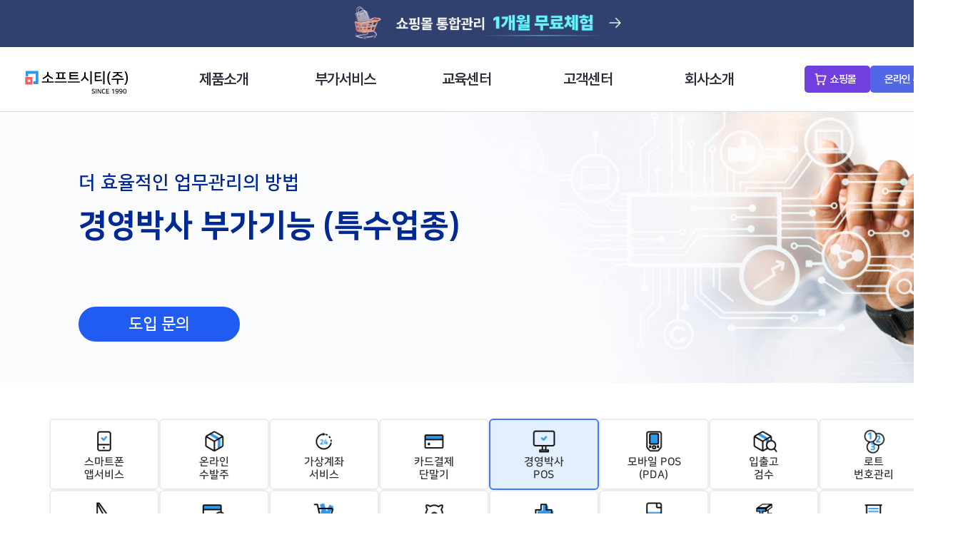

--- FILE ---
content_type: text/html; charset=UTF-8
request_url: http://www.softcity.co.kr/special/pos
body_size: 29582
content:
<!DOCTYPE html>
<html lang="ko">

<head>
    <meta charset="utf-8" />
    <meta http-equiv="X-UA-Compatible" content="IE=edge" />
    <meta name="robots" content="index" />
    <meta name="googlebot" content="index" />
    <meta name="viewport" content="width=1600" />
    <meta name="keywords" content="ERP,전산회계프로그램,경영박사 ERP,경영박사 Cloud,경영박사,소프트시티,경영박사 전자세금계산서" />
    <meta name="description"
        content="소프트시티 경영박사는 ERP 전산회계프로그램으로 판매, 회계, 재고, 영업, 제조, 경비, 고객, 일정 관리 등 중소기업에서 필요한 기능을 제공하는 통합경영관리 솔루션입니다." />
    <meta name="format-detection" content="telephone=no" />
    <meta property="og:type" content="website">
    <meta property="og:title" content="경영박사 ERP | 소프트시티(주)">
    <meta property="og:description"
        content="소프트시티 경영박사는 ERP 전산회계프로그램으로 판매, 회계, 재고, 영업, 제조, 경비, 고객, 일정 관리 등 중소기업에서 필요한 기능을 제공하는 통합경영관리 솔루션입니다.">
    <meta property="og:image" content="https://softcity.blob.core.windows.net/public/images/bg/bg_product_top.png">
    <meta property="og:url" content="https://www.softcity.co.kr">
    <link rel="canonical" href="https://www.softcity.co.kr" />
    <link rel="dns-prefetch" href="https://www.softcity.co.kr " />
    <title>경영박사 ERP | 소프트시티(주) - 특수업종 POS</title>
    <link rel="shortcut icon" href="/favicon.ico">
    <link rel="icon" type="image/png" sizes="32x32" href="/favicon-32x32.png">
    <link rel="icon" type="image/png" sizes="48x48" href="/favicon-48x48.png">
    <link rel="icon" type="image/png" sizes="64x64" href="/favicon-64x64.png">
    <link rel="icon" type="image/png" sizes="128x128" href="/favicon-128x128.png">
    <link rel="icon" type="image/png" sizes="152x152" href="/favicon-152x152.png">
    <link rel="apple-touch-icon" sizes="152x152" href="/favicon-152x152.png">
    <link rel="stylesheet" href="/public/css/pretendard.css">
    <link rel="stylesheet" href="/public/css/layout/header.css?v=250204">
    <link rel="stylesheet" href="https://cdn.jsdelivr.net/gh/moonspam/NanumSquare@1.0/nanumsquare.css" />
    <link rel="stylesheet" href="/public/css/common.css?v=2512231340">
    <link rel="stylesheet" href="/public/css/policy.css?v=230609">
    <!-- Google Analytics -->
    <script src="https://www.googletagmanager.com/gtag/js?id=G-RZX53D8MB9"></script>
    <script>
        window.dataLayer = window.dataLayer || [];

        function gtag() {
            dataLayer.push(arguments);
        }
        gtag('js', new Date());

        gtag('config', 'G-RZX53D8MB9');
    </script>
    <!-- //Google Analytics -->

    <!-- 네이버 애널리틱스 -->
    <script>
        var script1 = document.createElement('script');
        script1.src = "https://wcs.naver.net/wcslog.js";
        try {
            document.head.append(script1);
        } catch (e) {}
        script1.onerror = function(e) {
            console.log(e);
        };

        setTimeout(function() {
            var script2 = document.createElement('script');
            script2.src = "https://softcity.blob.core.windows.net/public/lib/naverAnalytics.js";
            try {
                document.head.append(script2);
            } catch (e) {}
            script2.onerror = function(e) {
                console.log(e);
            };
        }, 1000);
    </script>
    <!--    <script src="https://wcs.naver.net/wcslog.js" onerror="this.error = null;"></script>-->
    <!--    <script src="https://softcity.blob.core.windows.net/public/lib/naverAnalytics.js" onerror="this.error = null;"></script>-->
    <!-- 네이버 애널리틱스 -->

    <script src="https://cdnjs.cloudflare.com/ajax/libs/jquery/1.12.4/jquery.min.js"
        integrity="sha512-jGsMH83oKe9asCpkOVkBnUrDDTp8wl+adkB2D+//JtlxO4SrLoJdhbOysIFQJloQFD+C4Fl1rMsQZF76JjV0eQ=="
        crossorigin="anonymous" referrerpolicy="no-referrer"></script>
    <!--    <link rel="stylesheet" href="https://cdnjs.cloudflare.com/ajax/libs/jqueryui/1.12.1/jquery-ui.min.css" />-->
    <script src="https://cdnjs.cloudflare.com/ajax/libs/jqueryui/1.12.1/jquery-ui.min.js"></script>
    <script defer src="https://cdnjs.cloudflare.com/ajax/libs/jquery.form/4.2.2/jquery.form.min.js"
        referrerpolicy="no-referrer"></script>
    <script defer src="https://cdnjs.cloudflare.com/ajax/libs/jquery.touchswipe/1.6.19/jquery.touchSwipe.min.js"
        integrity="sha512-YYiD5ZhmJ0GCdJvx6Xe6HzHqHvMpJEPomXwPbsgcpMFPW+mQEeVBU6l9n+2Y+naq+CLbujk91vHyN18q6/RSYw=="
        crossorigin="anonymous" referrerpolicy="no-referrer"></script>
    <script defer src="/public/lib/modernizr-custom.js" async></script>
    <script defer src="https://cdnjs.cloudflare.com/ajax/libs/picturefill/3.0.2/picturefill.min.js"
        integrity="sha512-Nh/FthCqOFq56kGp1DsNb6GKK29iIv2ZJc7Fylln1WRrWpeE5LjSBWeAp61dkBASDxZT12aL9mZyIrhsAqgRpw=="
        crossorigin="anonymous" referrerpolicy="no-referrer"></script>
    <script defer src="https://cdnjs.cloudflare.com/ajax/libs/underscore.js/1.9.2/underscore-min.js"
        integrity="sha512-r4zXQOAjLXrbnkVhEg/GYxdo02R20e+yA4vOmWnSTs/CH66sZHrE4ywv2yjrxA1gePoIPwMqJi2FNI+YE0D2WA=="
        crossorigin="anonymous" referrerpolicy="no-referrer"></script>
    <script defer src="https://cdn.jsdelivr.net/npm/intersection-observer@0.12.0/intersection-observer.js"></script>
    <script defer src="https://softcity.blob.core.windows.net/public/lib/objectKeyPolyfill.js"></script>
    <!-- AOS 라이브러리 불러오기-->
    <link rel="stylesheet" href="https://unpkg.com/aos@2.3.1/dist/aos.css">
    <script src="https://unpkg.com/aos@2.3.1/dist/aos.js"></script>
    <script defer src="/public/js/header.js?v=250123"></script>
    <script defer src="/public/lib/util.js?v=240909"></script>
    <script defer src="/public/lib/common.js?v=240911"></script>
    <script defer src="/public/lib/timer.js?v=240909"></script>
    <!--    <script defer src="/public/modules/lnb.js?v=241231"></script>-->
            <script defer src="/public/modules/sub_nav.js?v=240909"></script>
        <script defer src="/public/lib/IntersectionObserver.js"></script>
    <script defer src="/public/lib/lazyLoadImages.js"></script>
    <script defer src="https://cdnjs.cloudflare.com/ajax/libs/placeholders/4.0.1/placeholders.min.js"></script>

    <!-- 네이버 파워링크 WIDERPLANET  SCRIPT START 2020.1.10 -->
    <script defer src="https://softcity.blob.core.windows.net/public/lib/naverPowerLink.js" onerror="this.error = null;"></script>
    <script defer src="//cdn-aitg.widerplanet.com/js/wp_astg_4.0.js" onerror="this.error = null;"></script>
    <!-- // WIDERPLANET  SCRIPT END 2020.1.10 -->

    <!--[if lt IE 9]>
    <link rel="stylesheet" href="https://softcity.blob.core.windows.net/public/lib/ie.css">
    <script async src="https://cdnjs.cloudflare.com/ajax/libs/html5shiv/3.7.3/html5shiv.min.js"></script>
    <script async src="https://cdnjs.cloudflare.com/ajax/libs/json2/20160511/json2.min.js"></script>
    <![endif]-->
</head>

<body>
    <!--[IF lt IE 9]>
<dl class="ie_notice_lst">
    <dt class="ie_notice_lst_header">
        해당 페이지는 Internet Explorer 9 이상에 최적화 되어있습니다.<br>
        브라우저를 업데이트하거나 아래의 브라우저를 이용해 주세요.
    </dt>
    <dd class="ie_notice_list ie_notice_list_1">
        <a href="https://www.google.com/intl/ko/chrome/" target="_blank" class="ie_notice_link">
            <img src="https://softcity.blob.core.windows.net/public/images/ico/ico_ie8_chrome.png" alt="크롬 브라우저 이미지"
                 class="ie_notice_img_chrome"/>
            <span class="ie_notice_txt ie_notice_txt_1">크롬 브라우저 다운받기</span>
        </a>
    </dd>
    <dd class="ie_notice_list ie_notice_list_2">
        <a href="https://www.microsoft.com/ko-kr/edge/" target="_blank" class="ie_notice_link">
            <img src="https://softcity.blob.core.windows.net/public/images/ico/ico_ie8_edge.jpg" alt="엣지 브라우저 이미지"
                 class="ie_notice_img_edge"/>
            <span class="ie_notice_txt ie_notice_txt_2">엣지 브라우저 다운받기</span>
        </a>
    </dd>
</dl>
</h1>
<![endif]-->
    <div id="wrap">
        <div id="u_skip">
            <a href="#lnb_list1" title="주메뉴 바로가기" tabindex="1">주메뉴 바로가기</a>
            <a href="#content" title="본문 바로가기" tabindex="2">본문 바로가기</a>
        </div>
        <header id="header">
            <div id="header-top">
                <ul class="top_banner">
                    <li class="top_banner_list top_banner1"><a
                            href="/service/startupPromotion2026"><img
                                src="https://softcity.blob.core.windows.net/public/images/bg/bg_home-main_top-banner1_241230.png"
                                alt="창업지원 패키지"></a>

                    </li>
                    <li class="top_banner_list top_banner2"><a href="/special/drmarket"><img
                                src="https://softcity.blob.core.windows.net/public/images/bg/bg_home-main_top-banner2_241230.png"
                                alt="쇼핑몰통합관리"></a></li>
                    <li class="top_banner_list top_banner3"><a href="/extra/v3"><img
                                src="https://softcity.blob.core.windows.net/public/images/bg/bg_home-main_top-banner3_250123.png"
                                alt="안랩V3"></a></li>
                </ul>
            </div>
            <div id="header-bottom">
                <div class="header_wrap">
                    <div class="logo"><a href="/"><img
                                src="https://softcity.blob.core.windows.net/public/images/logo/logo-main-since1990.svg"
                                alt="소프트시티 로고"></a></div>
                    <div id="gnb" class="gnb">
                        <div class="gnb_list gnb_list1">제품소개</div>
                        <div class="gnb_list gnb_list2">부가서비스</div>
                        <div class="gnb_list gnb_list3">교육센터</div>
                        <div class="gnb_list gnb_list4">고객센터</div>
                        <div class="gnb_list gnb_list5">회사소개</div>
                    </div>
                    <div class="header_btn_area">
                        <div class="header_btn header_btn_shop"><a href="https://shop.softcity.co.kr/"
                                target="_blank">쇼핑몰</a></div>
                        <div class="header_btn header_btn_online"><a href="https://order.softcity.co.kr/"
                                target="_blank">온라인 수발주</a></div>
                    </div>
                </div>
                <div id="lnb" class="lnb">
                    <div class="lnb_wrap">
                        <div class="lnb_area">
                            <div class="lnb_list lnb_list1" id="lnb_list1">
                                <div class="lnb_list_wrap">
                                    <div class="lnb_list_menu"><a
                                            href="/products/compare">제품비교</a></div>
                                    <div class="lnb_list_menu"><a
                                            href="/products/cloud">Cloud<span
                                                class="menu_tag tag_best">BEST</span></a></div>
                                    <div class="lnb_list_menu"><a href="/products/erp">ERP</a>
                                    </div>
                                    <div class="lnb_list_menu"><a href="/products/lite">LITE</a>
                                    </div>
                                    <div class="lnb_list_menu"><a href="/special">부가기능(특수업종)</a>
                                    </div>
                                    <div class="lnb_list_menu"><a href="/products/free">클라우드
                                            무료체험<span class="menu_tag tag_hot">HOT</span></a></div>
                                </div>
                            </div>
                            <div class="lnb_list lnb_list2">
                                <div class="lnb_list_wrap">
                                    <div class="lnb_list_menu"><a href="/extra/vip">VIP 혜택</a>
                                    </div>
                                    <div class="lnb_list_menu"><a href="/extra/etax">전자세금계산서</a>
                                    </div>
                                    <div class="lnb_list_menu"><a
                                            href="/extra/sms">문자(SMS/LMS/MMS)</a></div>
                                    <div class="lnb_list_menu"><a href="/extra/alimtalk">카카오
                                            알림톡</a></div>
                                    <div class="lnb_list_menu"><a href="/extra/fax">팩스</a></div>
                                    <div class="lnb_list_menu"><a href="/extra/baro">이체(수수료면제)</a>
                                    </div>
                                    <div class="lnb_list_menu"><a href="/extra/v3">안랩 V3 보안</a>
                                    </div>
                                </div>
                            </div>
                            <div class="lnb_list lnb_list3">
                                <div class="lnb_list_wrap">
                                    <div class="lnb_list_menu"><a href="/edu/live">실시간 라이브교육</a>
                                    </div>
                                    <div class="lnb_list_menu"><a href="/edu/online">동영상강의</a>
                                    </div>
                                </div>
                            </div>
                            <div class="lnb_list lnb_list4">
                                <div class="lnb_list_wrap">
                                    <div class="lnb_list_menu"><a href="/service/notice">공지사항</a>
                                    </div>
                                    <div class="lnb_list_menu"><a
                                            href="/service/howtoinstall">설치방법</a></div>
                                    <div class="lnb_list_menu"><a href="/7333">원격지원</a></div>
                                    <div class="lnb_list_menu"><a href="/service/asinfo">A/S안내</a>
                                    </div>
                                    <div class="lnb_list_menu"><a
                                            href="/service/consulting?pName=product">전화상담 신청</a>
                                    </div>
                                    <div class="lnb_list_menu"><a
                                            href="/service/certification">휴대폰인증</a></div>
                                    <div class="lnb_list_menu"><a
                                            href="/service/eventlist">이벤트<span
                                                class="menu_tag tag_new">NEW</span></a></div>
                                </div>
                            </div>
                            <div class="lnb_list lnb_list5">
                                <div class="lnb_list_wrap">
                                    <div class="lnb_list_menu"><a href="/about/history">회사연혁</a>
                                    </div>
                                    <div class="lnb_list_menu"><a
                                            href="/about/organization">조직구성</a></div>
                                    <div class="lnb_list_menu"><a href="/about/partner">협력관계사</a>
                                    </div>
                                    <div class="lnb_list_menu"><a href="/about/map">오시는길</a></div>
                                </div>
                            </div>
                        </div>
                        <div class="lnb_banner_area">
                            <div class="lnb_banner lnb_banner1"><a
                                    href="/service/startupPromotion2026"><img
                                        src="https://softcity.blob.core.windows.net/public/images/common/img_home-main_lnb-banner1_241231.png"
                                        alt="창업지원패키지"></a></div>
                            <div class="lnb_banner lnb_banner2"><a href="/special/drmarket"><img
                                        src="https://softcity.blob.core.windows.net/public/images/common/img_home-main_lnb-banner2_241231.png"
                                        alt="쇼핑몰 통합관리"></a></div>
                        </div>
                    </div>
                </div>
            </div>
        </header>
        <div class="header-top"></div>
        <!--    <header id="header">-->
        <!--        <div id="gnb" class="gnb"></div>-->
        <!--        <div id="lnb" class="lnb"></div>-->
        <!--    </header>--><!-- container -->
<div id="special_container">
    <!-- visual -->
<div id="visual" class="visual_special">
    <picture class="title">
        <div class="special-title-box">
            <div class="s-txt">더 효율적인 업무관리의 방법</div>
            <div class="b-txt">경영박사 부가기능 (특수업종)</div>
            <a href="https://www.softcity.co.kr/service/qna/special" class="special-qna-btn s-txt">도입 문의</a>
        </div>
    </picture>
</div>
<!-- //visual -->
<!-- content -->
<div class="sub_nav_area">
    <ul class="sub_nav_list">
        <li class="sub_nav_list1 "><a href="/special/mobile#contentsArea"><span class="sub_nav_ico"></span><span class="sub_nav_txt">스마트폰<br>앱서비스</span></a></li>
        <li class="sub_nav_list2 "><a href="/special/online#contentsArea"><span class="sub_nav_ico"></span><span class="sub_nav_txt">온라인<br>수발주</span></a></li>
        <li class="sub_nav_list3 "><a href="/special/account#contentsArea"><span class="sub_nav_ico"></span><span class="sub_nav_txt">가상계좌<br>서비스</span></a></li>
        <li class="sub_nav_list4 "><a href="/special/card#contentsArea"><span class="sub_nav_ico"></span><span class="sub_nav_txt">카드결제<br>단말기</span></a></li>
        <li class="sub_nav_list5 clicked"><a href="/special/pos#contentsArea"><span class="sub_nav_ico"></span><span class="sub_nav_txt">경영박사<br>POS</span></a></li>
        <li class="sub_nav_list6 "><a href="/special/mpos#contentsArea"><span class="sub_nav_ico"></span><span class="sub_nav_txt">모바일 POS<br>(PDA)</span></a></li>
        <li class="sub_nav_list7 "><a href="/special/io#contentsArea"><span class="sub_nav_ico"></span><span class="sub_nav_txt">입출고<br>검수</span></a></li>
        <li class="sub_nav_list8 "><a href="/special/lot#contentsArea"><span class="sub_nav_ico"></span><span class="sub_nav_txt">로트<br>번호관리</span></a></li>
        <li class="sub_nav_list9 "><a href="/special/build#contentsArea"><span class="sub_nav_ico"></span><span class="sub_nav_txt">건설현장<br>납품관리</span></a></li>
        <li class="sub_nav_list10 "><a href="/special/drbank#contentsArea"><span class="sub_nav_ico"></span><span class="sub_nav_txt">계좌/카드<br>조회</span></a></li>
        <li class="sub_nav_list11 "><a href="/special/drmarket#contentsArea"><span class="sub_nav_ico"></span><span class="sub_nav_txt">오픈마켓<br>쇼핑몰관리</span></a></li>
<!--        <li class="sub_nav_list12 "><a href="/special/shop#contentsArea"><span class="sub_nav_ico"></span><span class="sub_nav_txt">샵링커<br>연동</span></a></li>-->
        <li class="sub_nav_list13 "><a href="/special/animal#contentsArea"><span class="sub_nav_ico"></span><span class="sub_nav_txt">축산물<br>이력제</span></a></li>
        <li class="sub_nav_list14 "><a href="/special/medical#contentsArea"><span class="sub_nav_ico"></span><span class="sub_nav_txt">의료기기<br>UDI</span></a></li>
        <li class="sub_nav_list15 "><a href="/special/edi#contentsArea"><span class="sub_nav_ico"></span><span class="sub_nav_txt">엑셀전표<br>전환</span></a></li>
        <li class="sub_nav_list16 "><a href="/special/steel#contentsArea"><span class="sub_nav_ico"></span><span class="sub_nav_txt">철강<br>업종</span></a></li>
        <li class="sub_nav_list17 "><a href="/special/blind#contentsArea"><span class="sub_nav_ico"></span><span class="sub_nav_txt">커텐<br>업종</span></a></li>
    </ul>
</div>
<script src="/public/js/components/SpecialTargetFocus.js" defer></script>    <!-- content -->
    <div class="contentsArea special-pos-area" id="contentsArea">
        <section class="special_cont_title">
            <div class="publishContainer">
                <div class="mainList3Bg2"></div>
                <h2 class="contents_title">매장, 마트에서 사용하는<br><span>터치모니터 화면</span></h2>
            </div>
        </section>
        <section class="special_cont_detail">
            <div class="contents_detail contents_detail1">
                <div class="publishContainer">
                    <div class="detail_txt_area">
                        <h3 class="detail_subTitle">
                            <span class="color_blue">터치모니터 화면</span> 사용부터 카드 결제, 간이 영수증 인쇄까지!
                        </h3>
                        <div class="detail_txt">
                            기존 거래명세표 입력 구조와 별개로 매장, 마트 등에서 사용하는 터치모니터 기준으로 구현된 입력 방식입니다.<br>
                            매출(지점매출 포함) 및 입출금 처리를 중심으로 기존 거래명세표, 세금계산서, 간이 영수증 등 출력과 터치스크린, 바코드 스캔,<br>
                            키보드 입력 방식을 동시에 제공하고 있습니다.<br>
                            카드 단말기를 연동하여 카드 결제는 물론, 미니 영수증 출력도 가능합니다.
                        </div>
                    </div>
                    <div class="detail_img_area"></div>
                </div>
            </div>
            <div class="contents_detail contents_detail2">
                <div class="publishContainer">
                    <div class="detail_txt_area">
                        <h3 class="detail_subTitle">
                            연동 가능한 밴사
                        </h3>
                        <div class="detail_txt">
                            <ul class="detail_out_list">
                                <li class="detail_out_list1"></li>
                                <li class="detail_out_list2"></li>
                                <li class="detail_out_list3"></li>
                                <li class="detail_out_list4"></li>
                                <li class="detail_out_list5"></li>
                            </ul>
                        </div>
                    </div>
                    <div class="detail_img_area"></div>
                </div>
            </div>

        </section>
    </div>
    <!-- //content -->
    <div class="counselArea">
    <h2 class="counselTitle"><b>경영박사 부가기능(특수업종)</b>을 지금 바로 도입하세요!</h2>

    <ul class="counselBtnList">
        <li class="counselBtn1"><a href="/service/qna/special/pos"><img src="https://softcity.blob.core.windows.net/public/images/ico/ico_special_counselicon1_241204.png" alt="전화상담">도입 문의하기</a></li>
        <li class="counselBtn2"><a href="https://pf.kakao.com/_BxamIG" target="_blank"><img src="https://softcity.blob.core.windows.net/public/images/ico/ico_special_counselicon2_241204.png" alt="키톡상담">카톡 문의하기</a></li>
    </ul>
</div></div>
<!-- //container -->
<!-- <script defer src="/public/modules/product_special.js"></script> --><!-- footer -->
<div id="footer">
    <!-- footer_wrap -->
    <div class="footer_wrap">
        <div class="footer_contents">
            <div class="footer_content footer_content_1">
                <div class="footer_content_row footer_content_row_1">
                    <span class="footer_content_logo" data-lazy></span>
                    <a href="/about/userinfo" title="이용약관" class="footer_content_link">이용약관</a>
                    <a href="/about/privacy" title="개인정보보호정책" class="footer_content_link">개인정보보호정책</a>
                    <a href="/about/nomail" title="이메일 무단수집거부" class="footer_content_link">이메일 무단수집거부</a>
                    <!-- <a href="/about/policy_video" title="영상정보처리기기 운영관리방침" class="footer_content_link">영상정보처리기기 운영관리방침</a> -->
                    <a href="/products/sitemap" title="사이트맵" class="footer_content_link footer_content_link_last">사이트맵</a>
                </div>
                <div class="footer_content_row footer_content_row_2">
                    <span class="footer_content_info">상호 : 소프트시티(주)</span>
                    <span class="footer_content_info">사업자번호 : 206-81-20321</span>
                    <span class="footer_content_info">통신판매업신고번호 : 제 2018-서울강남-02595호</span>
                    <span class="footer_content_info">대표자 : 노희수</span>
                </div>
                <div class="footer_content_row footer_content_row_3">
                    <span class="footer_content_info">대표번호 : 1833-7333</span>
                    <span class="footer_content_info">팩스 : 0503-8379-7333</span>
                    <span class="footer_content_info">주소 : 서울특별시 강남구 도산대로54길 18 (논현동,소프트시티)</span>
                </div>
                <div class="footer_content_row footer_content_row_4" style='margin-top: 10px;'>
                                        Copyright SOFTCITY Co., Ltd. All Rights Reserved.
                </div>
            </div>
            <div class="footer_content footer_content_2" data-lazy></div>
        </div>
    </div>
    <!-- //foot_wrap -->
</div>
<!-- //footer -->
<div id="BG_BACK"></div>
<div id="BG_BACK2"></div> <!-- 클릭 X -->
<!-- sitemap -->
<div id="sitemap" class="sitemap"></div>
<!-- //sitemap -->
<!-- 구매상담 아이콘 -->
<!--<div id="main_consult" class="main_consult"></div>-->
<div id="MainSideTab"></div>
<!-- //구매상담 아이콘 -->

<!-- 바로ERP 접수 -->
<div id="baro-erp" class="baro-erp"></div>
<!-- //바로ERP 접수 -->

<!-- 안랩V3 보안 접수 -->
<div id="extra_v3" class="extra_v3"></div>
<!-- //안랩V3 보안 접수 -->

<!-- 윈용제품 보상교체 -->
<div id="keylock" class="keylock"></div>
<!-- //윈용제품 보상교체 -->

<!-- 비대면바우처 신청 -->
<div id="kvoucher" class="kvoucher"></div>
<!-- //비대면바우처 신청 -->

<!-- vitzcom 신청 -->
<div class="vitzcom"></div>
<!-- //vitzcom 신청 -->

<!-- 공지사항 모달 -->
<div class="modal_wrap">
    <a href="#" title="닫기" class="modal_close"></a>
    <div class="modal_ly content">
        <pre class="modal">
        </pre>
    </div>
</div>
<input type="hidden" name="page" value="1" id="page" />
<!-- //공지사항 모달 -->

<!-- notice_popup -->
<div class="notice_popup" id="notice_popup"></div>
<!-- //notice_popup -->
<!-- notice_popup -->
<div class="notice_popup" id="notice_popup_2"></div>
<!-- //notice_popup -->
<!-- emergency_popup -->
<div class="emergency_popup" id="emergency_popup">
    <iframe src="" id="emergency_popup_iframe" class="emergency_popup_iframe" allowfullscreen width="620px"></iframe>
</div>

<!-- 네이버 -->
<div id="wp_tg_cts" style="display:none;"></div>

<!-- LOGGER(TM) TRACKING SCRIPT V.40 FOR logger.co.kr / 109503 : COMBINE TYPE / DO NOT ALTER THIS SCRIPT. -->
<script type="text/javascript">
    var _TRK_LID = "109503";
    var _L_TD = "ssl.logger.co.kr";
    var _TRK_CDMN = ".softcity.co.kr";
</script>
<script type="text/javascript">
    var _CDN_DOMAIN = location.protocol == "https:" ? "https://fs.bizspring.net" : "http://fs.bizspring.net";
    (function(b, s) {
        var f = b.getElementsByTagName(s)[0],
            j = b.createElement(s);
        j.async = true;
        j.src = '//fs.bizspring.net/fs4/bstrk.1.js';
        f.parentNode.insertBefore(j, f);
    })(document, 'script');
</script>
<noscript><img alt="Logger Script" width="1" height="1" src="http://ssl.logger.co.kr/tracker.1.tsp?u=109503&amp;js=N" /></noscript>
<!-- END OF LOGGER TRACKING SCRIPT -->


</div>
<!-- //wrap -->
</body>

</html>

--- FILE ---
content_type: text/html; charset=UTF-8
request_url: https://gu.bizspring.net/p.php?guuid=21aeaa4ffb1c77de0594c8c38aecb782&domain=www.softcity.co.kr&callback=bizSpring_callback_40040
body_size: 221
content:
bizSpring_callback_40040("xEbrQbCeECmrqqrHZMfIFXTmkmAyHjceXoFNAi1e")

--- FILE ---
content_type: text/css
request_url: http://www.softcity.co.kr/public/css/pretendard.css
body_size: 2821
content:
/*
Copyright (c) 2021 Kil Hyung-jin, with Reserved Font Name Pretendard.
https://github.com/orioncactus/pretendard

This Font Software is licensed under the SIL Open Font License, Version 1.1.
This license is copied below, and is also available with a FAQ at:
http://scripts.sil.org/OFL
*/

@font-face {
	font-family: 'Pretendard';
	font-weight: 900;
	font-display: block;
	src: local('Pretendard Black'), url('/public/font/pretendard/woff2/Pretendard-Black.woff2') format('woff2'), url('/public/font/pretendard/woff/Pretendard-Black.woff') format('woff');
}

@font-face {
	font-family: 'Pretendard';
	font-weight: 800;
	font-display: block;
	src: local('Pretendard ExtraBold'), url('/public/font/pretendard/woff2/Pretendard-ExtraBold.woff2') format('woff2'), url('/public/font/pretendard/woff/Pretendard-ExtraBold.woff') format('woff');
}

@font-face {
	font-family: 'Pretendard';
	font-weight: 700;
	font-display: block;
	src: local('Pretendard Bold'), url('/public/font/pretendard/woff2/Pretendard-Bold.woff2') format('woff2'), url('/public/font/pretendard/woff/Pretendard-Bold.woff') format('woff');
}

@font-face {
	font-family: 'Pretendard';
	font-weight: 600;
	font-display: block;
	src: local('Pretendard SemiBold'), url('/public/font/pretendard/woff2/Pretendard-SemiBold.woff2') format('woff2'), url('/public/font/pretendard/woff/Pretendard-SemiBold.woff') format('woff');
}

@font-face {
	font-family: 'Pretendard';
	font-weight: 500;
	font-display: block;
	src: local('Pretendard Medium'), url('/public/font/pretendard/woff2/Pretendard-Medium.woff2') format('woff2'), url('/public/font/pretendard/woff/Pretendard-Medium.woff') format('woff');
}

@font-face {
	font-family: 'Pretendard';
	font-weight: 400;
	font-display: block;
	src: local('Pretendard Regular'), url('/public/font/pretendard/woff2/Pretendard-Regular.woff2') format('woff2'), url('/public/font/pretendard/woff/Pretendard-Regular.woff') format('woff');
}

@font-face {
	font-family: 'Pretendard';
	font-weight: 300;
	font-display: block;
	src: local('Pretendard Light'), url('/public/font/pretendard/woff2/Pretendard-Light.woff2') format('woff2'), url('/public/font/pretendard/woff/Pretendard-Light.woff') format('woff');
}

@font-face {
	font-family: 'Pretendard';
	font-weight: 200;
	font-display: block;
	src: local('Pretendard ExtraLight'), url('/public/font/pretendard/woff2/Pretendard-ExtraLight.woff2') format('woff2'), url('/public/font/pretendard/woff/Pretendard-ExtraLight.woff') format('woff');
}

@font-face {
	font-family: 'Pretendard';
	font-weight: 100;
	font-display: block;
	src: local('Pretendard Thin'), url('/public/font/pretendard/woff2/Pretendard-Thin.woff2') format('woff2'), url('/public/font/pretendard/woff/Pretendard-Thin.woff') format('woff');
}


--- FILE ---
content_type: text/css
request_url: http://www.softcity.co.kr/public/css/layout/header.css?v=250204
body_size: 4920
content:
*{margin:0;padding:0}a{text-decoration:none;color:inherit}li{list-style:none}#header{width:100%;position:fixed;top:0;z-index:102;background-color:white;border-bottom:1px solid #D8DDEA;box-sizing:border-box;letter-spacing:-0.9px;font-family:'Pretendard', 'NanumSquare', '맑은 고딕', 'Malgun gothic', Helvetica, sansserif}#header #header-top{overflow:hidden;width:100%;min-width:1370px;height:66px;background-color:#31416F;margin:0 auto;position:relative}#header #header-top .top_banner{width:1370px;height:66px;margin:0 auto;position:absolute;top:0;left:50%;transform:translate(-50%)}#header #header-top .top_banner .top_banner_list{width:fit-content;margin:0 auto}#header #header-top .top_banner .top_banner_list img{height:66px}#header #header-bottom{width:1370px;height:90px;background-color:white;position:relative;margin:0 auto}#header #header-bottom .header_wrap{width:1300px;height:100%;display:flex;align-items:center;margin:0 auto;justify-content:space-between}#header #header-bottom .logo{width:145px;height:33px}#header #header-bottom .gnb{width:850px;height:85px;display:flex;font-size:21px;color:#282c38}#header #header-bottom .gnb .gnb_list{width:170px;height:100%;display:flex;align-items:center;justify-content:center;cursor:pointer;font-weight:600}#header #header-bottom .gnb .gnb_list.mOver{border-bottom:2px solid #0099FF;padding-top:1px;font-weight:800}#header #header-bottom .header_btn_area{display:flex;align-items:center;gap:13px}#header #header-bottom .header_btn_area .header_btn{display:flex;align-items:center;color:#fff;line-height:1.2em;border-radius:5px;font-size:15px;font-weight:600}#header #header-bottom .header_btn_area .header_btn a{padding:10px 20px;display:block;color:#fff}#header #header-bottom .header_btn_area .header_btn.header_btn_shop{background-color:#713FDE}#header #header-bottom .header_btn_area .header_btn.header_btn_shop:hover{background-color:#4a22a2}#header #header-bottom .header_btn_area .header_btn.header_btn_shop a{padding:10px 20px 10px 36px;background-image:url("https://softcity.blob.core.windows.net/public/images/ico/ico_home-main_gnb-btn-shop_241231.png");background-size:19px;background-repeat:no-repeat;background-position:13px center}#header #header-bottom .header_btn_area .header_btn.header_btn_online{background-color:#5266E6}#header #header-bottom .header_btn_area .header_btn.header_btn_online:hover{background-color:#283797}#header #header-bottom .lnb{width:1180px;position:absolute;background-color:white;padding:0 30px 0 31px;box-sizing:border-box;right:0;top:91px;display:none;border-bottom:1px solid #D8DDEA;border-left:1px solid #D8DDEA;border-right:1px solid #D8DDEA;box-shadow:0px 4px 11.1px rgba(110,131,212,0.14);z-index:1}#header #header-bottom .lnb .lnb_wrap{display:flex;width:1180px;height:335px}#header #header-bottom .lnb .lnb_wrap .lnb_area{display:flex}#header #header-bottom .lnb .lnb_wrap .lnb_area .lnb_list{width:170px;padding:20px 0 20px}#header #header-bottom .lnb .lnb_wrap .lnb_area .lnb_list .lnb_list_wrap{width:100%;height:100%;border-right:1px solid #d8ddea;box-sizing:border-box}#header #header-bottom .lnb .lnb_wrap .lnb_area .lnb_list:last-child{border-right:0}#header #header-bottom .lnb .lnb_wrap .lnb_area .lnb_list:last-child .lnb_list_wrap{border-right:0}#header #header-bottom .lnb .lnb_wrap .lnb_area .lnb_list .lnb_list_menu{color:#242732;height:42px;font-size:18px}#header #header-bottom .lnb .lnb_wrap .lnb_area .lnb_list .lnb_list_menu:hover{color:#0099FF}#header #header-bottom .lnb .lnb_wrap .lnb_area .lnb_list .lnb_list_menu a{width:100%;height:100%;display:flex;align-items:center;justify-content:center;gap:4px}#header #header-bottom .lnb .lnb_wrap .lnb_area .lnb_list .lnb_list_menu a .menu_tag{font-size:11px;font-weight:600;color:white;display:flex;align-items:center;justify-content:center;padding:4px 3px 2px;line-height:1em;margin-bottom:2px;letter-spacing:0}#header #header-bottom .lnb .lnb_wrap .lnb_area .lnb_list .lnb_list_menu a .menu_tag.tag_best{background-color:#F1BA21}#header #header-bottom .lnb .lnb_wrap .lnb_area .lnb_list .lnb_list_menu a .menu_tag.tag_hot{background-color:#FF6493}#header #header-bottom .lnb .lnb_wrap .lnb_area .lnb_list .lnb_list_menu a .menu_tag.tag_new{background-color:#64AAFF}#header #header-bottom .lnb .lnb_wrap .lnb_banner_area{display:flex;flex-flow:column;gap:26px;justify-content:center}#header #header-bottom .lnb .lnb_wrap .lnb_banner_area .lnb_banner{background-color:#F4F4F4;width:270px;height:125px;border-radius:8px;transition:100ms ease-in-out}#header #header-bottom .lnb .lnb_wrap .lnb_banner_area .lnb_banner a{display:block;width:100%;height:100%}#header #header-bottom .lnb .lnb_wrap .lnb_banner_area .lnb_banner a img{width:100%}#header #header-bottom .lnb .lnb_wrap .lnb_banner_area .lnb_banner:hover{filter:drop-shadow(0px 0px 8px rgba(46,137,255,0.29))}.header-top{margin-bottom:157px}

/*# sourceMappingURL=header.css.map */

--- FILE ---
content_type: text/css
request_url: http://www.softcity.co.kr/public/css/common.css?v=2512231340
body_size: 334188
content:
@import url("https://cdn.jsdelivr.net/gh/orioncactus/pretendard@v1.3.9/dist/web/static/pretendard.min.css");body,p,h1,h2,h3,h4,h5,h6,ul,ol,li,dl,dt,dd,table,th,td,form,fieldset,legend,input,textarea,button,select,pre{margin:0;padding:0;cursor:default}body,input,textarea,select,button,table{font-family:'NanumSquare','나눔고딕','NanumGothic','맑은 고딕', 'Malgun gothic', Helvetica, sansserif;font-weight:normal;font-size:14px;line-height:40px;color:#333;word-wrap:break-word}img,fieldset{border:0}img{outline:none;max-width:100%;vertical-align:middle;z-index:0}table{border-collapse:collapse}picture{display:block;text-align:center}legend{margin:0 auto}object{width:0;height:0;border:0;outline:0}object:focus{outline:none}colgroup{display:table-column-group}pre{white-space:pre-wrap;word-wrap:break-word;text-overflow:clip;display:block;width:100%}iframe{border:0 none;outline:0 none}select{min-height:40px;vertical-align:middle;border:1px solid #ccc}label{position:relative;min-height:40px;outline:0 none;vertical-align:baseline}input,textarea{outline:0 none;min-height:40px;vertical-align:middle;border:1px solid #ccc;cursor:text}input[type=radio]{min-height:42px;border:0 none;cursor:pointer}input[type=checkbox]{border:0 none;cursor:pointer}ul,ol,dl,dt,dd{list-style-type:none}a{text-decoration:none;display:block;color:#333;cursor:pointer}a:hover,a:active,a:focus{cursor:pointer}.res{margin:0 auto;max-width:1280px}.off{position:absolute;overflow:hidden;left:-9999%;width:0;height:0;text-indent:-99px;line-height:0}.on{display:block}.clearfix{overflow:hidden}.clearfix:after{display:block;content:"";clear:both}[data-input-han]{ime-mode:active}[data-input-eng]{ime-mode:inactive}.clearfix>div{float:left}.block{display:block}.index{z-index:150}.content_bg{background-color:#eee}.text_center{text-align:center}.text_blue{color:#3DA0FF;font-weight:bold}.text_purple{color:#7C6EE4;font-weight:bold}.text_red{color:#EA4949;font-weight:bold}.text_bold{font-weight:bold;font-size:16px}.text_light{font-weight:lighter;font-size:16px}.text_36{font-size:36px}.text_34{font-size:34px}.text_32{font-size:32px}.text_30{font-size:30px}.text_28{font-size:28px}.text_26{font-size:26px}.text_24{font-size:24px}.text_22{font-size:22px}.text_20{font-size:20px}.text_18{font-size:18px}.text_16{font-size:16px}.text_14{font-size:14px}.mtop_10{margin-top:10px}.bg_gray{display:block;background-color:#eee}.bg_blue{display:block;background-color:#3DA0FF;color:#fff !important}.bg_cloud{background:url("https://softcity.blob.core.windows.net/public/images/common/bg_product_cloud.png") no-repeat;background-position:0 0;background-size:cover;color:#fff}.border_down{border-bottom:1px solid #ddd}.space{padding:0 20px}.col{display:table-cell;vertical-align:middle}.row{display:table-row;vertical-align:middle}.float2{width:50%;float:left;margin:0 !important;padding:0 !important}.f1{width:10%;float:left;min-height:10px}.f2{width:20%;float:left;min-height:10px}.f3{width:30%;float:left;min-height:10px}.f4{width:40%;float:left;min-height:10px}.f5{width:50%;float:left;min-height:10px}.f6{width:60%;float:left;min-height:10px}.f7{width:70%;float:left;min-height:10px}.f8{width:80%;float:left;min-height:10px}.f9{width:90%;float:left;min-height:10px}.iblock,.content_tab_wrap .content_tab_ly.content_tab_ly_1 .content_tab_ly_header .content_tab_ly_list,.content_down_wrap .content_down_link,.sub_tab_wrap .sub_tab_list,.content_board_wrap .content_board_page,.content_detail_wrap .content_board_page,.content_link_wrap .content_list,.content_edu_wrap .content_ly_img,.content_edu_wrap .content_ly_link,.content_consulting_wrap .content_list label,.content_consulting_wrap .content_list .content_list_text,.content_consulting_wrap .content_list input,.content_consulting_wrap .content_ly_link,.content_product_wrap .ico_product_sprite,.content_organization_wrap .content_organization_ly .ico_organization_sprite,.content_map_wrap .content_map_ly .content_ly_lst .content_ly_text,.content_map_wrap .content_map_ly .content_ly_lst .content_ly_text.content_ly_text_line,.content_map_wrap .content_map_ly .ico_map_sprite,.content_map_wrap .content_map_ly .ico_map_arrow,.lightbox_wrap .lightbox_list,.lightbox_down_wrap .lightbox_list{display:inline-block;*display:inline;*zoom:1}.opacity,#BG_BACK,#BG_BACK2{opacity:0.8;filter:alpha(opacity=80)}.opacity_ie,.lightbox_wrap .lightbox_img_link.lightbox_img_link_win,.lightbox_down_wrap .lightbox_img_link.lightbox_img_link_win,.lightbox_wrap .lightbox_img_link.lightbox_img_link_ex,.lightbox_down_wrap .lightbox_img_link.lightbox_img_link_ex,.lightbox_wrap .lightbox_img_link.lightbox_img_link_stu,.lightbox_down_wrap .lightbox_img_link.lightbox_img_link_stu{opacity:0.1;filter:alpha(opacity=10)}.content_pre_wrap{-webkit-box-sizing:border-box;-moz-box-sizing:border-box;box-sizing:border-box;padding:20px;overflow:hidden;background-color:#eee;border:2px solid #ddd;line-height:40px}.content_pre_wrap .content_pre{-webkit-box-sizing:border-box;-moz-box-sizing:border-box;box-sizing:border-box;width:100%;padding:20px;border:1px outset #ddd;background-color:#fff}.content_pre_wrap .content_pre_ly{overflow:hidden;-webkit-box-sizing:border-box;-moz-box-sizing:border-box;box-sizing:border-box;min-height:40px;background-color:#fff;border:2px outset #ddd;margin:20px 0}.content_pre_wrap .content_pre_header{display:block;min-height:50px;font-size:20px;color:#555;border-bottom:2px dashed #ddd;-webkit-box-sizing:border-box;-moz-box-sizing:border-box;box-sizing:border-box;padding:10px}.content_pre_wrap .content_pre_desc{display:block;-webkit-box-sizing:border-box;-moz-box-sizing:border-box;box-sizing:border-box;padding:10px;min-height:30px;font-size:14px}.content_pre_wrap .content_pre_lst{overflow:hidden;display:list-item;-webkit-box-sizing:border-box;-moz-box-sizing:border-box;box-sizing:border-box;min-height:30px;padding-left:30px;font-size:14px;margin:10px 0}.content_pre_wrap .content_pre_list{list-style-type:decimal;-webkit-box-sizing:border-box;-moz-box-sizing:border-box;box-sizing:border-box;padding:0 10px}.content_pre_wrap .content_pre_link{-webkit-box-sizing:border-box;-moz-box-sizing:border-box;box-sizing:border-box;display:block;padding:20px;margin:10px 0;font-size:16px}.btn_top{display:none;position:fixed;width:56px;height:56px;right:50px;bottom:50px;background-repeat:no-repeat;background-position:0 0;cursor:pointer;z-index:101}#BG_BACK{position:fixed;display:none;width:100%;height:100%;top:0;left:0;background-color:#000;z-index:102;cursor:pointer}#BG_BACK2{position:fixed;display:none;width:100%;height:100%;top:0;left:0;background-color:#000;z-index:102}.zoom{-ms-transform:scale(0.9, 0.9);-webkit-transform:scale(0.9, 0.9);transform:scale(0.9, 0.9)}label,input,textarea,.footer_content_logo,.footer_content_link,.footer_content_info,.content_board_search_label,.content_board_search_text,.content_board_search,.content_detail_question_company,.content_detail_question_time,.content_detail_answer_writer,.content_detail_answer_time,.content_edu_wrap .edu_focus_box,.content_edu_wrap .edu_data-btn,.content_wrap .class_btn,.content_wrap .content_cell,#taxnlaw .taxnlaw_box,.content_map_wrap .map_addr,.content_map_wrap .ico_map_metro,.content_map_wrap .ico_map_bus,.content_server_wrap .content_server_ico_list,.content_lite_wrap .content_lite_ico_list,.product_erp_ico_list,.product_erp_free-trial_link,.product_lite_ico_list,.product_lite_free-trial_link,.product_extra_etax_box.product_extra_etax_box_4,.product_extra_etax_box.product_extra_etax_box_5,.product_extra_etax_box.product_extra_etax_box_6,.product_extra_etax_box_item,.extra_v3_ly1_list,.extra_v3_ly1_img,.extra_v3_ly2_img_pd,.extra_v3_ly3_box-label,.extra_v3_ly5_notice-img,.products_functions_icon,.event_baro_s2_a2-img,.event_baro_s3_a3-img,.event_baro_msgbox-title,.event_baro_msgbox-img,.event_baro_s4_a1-img,.event_baro_btn,.edu_online_calendar_week_item,#service_remote .service_remote_box,.howtobaro_kb_txt1::before,.howtobaro_kb_txt2,.howtobaro_kb_txt3,.howtobaro_kb_txt_detail,.howtobaro_kb_color,.service_kstatup_paper_notice_ico,.service_kstatup_link_box,.service_consult_kstartup_form_label,.baro-erp_label,.v3_label,.keylock_label,.service-kvoucher_ly-3-2 .ly-3-2-part1 .service-kvoucher_ly3_desc-dot,.service-kvoucher_ly-3-2 .ly-3-2-part2 .service-kvoucher_ly3_desc-dot,.service-kvoucher_ly3_desc-1,.service-kvoucher_ly3_list,.service-kvoucher_ly3_list-img,.service-kvoucher_ly4_list::before,.service-kvoucher_down,.service-kvoucher_down::after,.service-kvoucher_tel,.service-kvoucher_tel::before,.service-kvoucher_logo,.service-kvoucher_link{display:inline-block;*display:inline;*zoom:1}select,label,input,textarea{box-sizing:border-box;-ms-box-sizing:border-box;-moz-box-sizing:border-box;-webkit-box-sizing:border-box}html,body{height:100%}#wrap{margin:0 auto;min-width:1370px;width:100%;min-height:100px;position:relative;height:auto;min-height:100%;padding-bottom:233px}#container{margin:0 auto;width:100%;min-height:200px;z-index:0}#content{overflow:hidden;margin:0 auto;width:100%;min-height:100px}#footer{background-color:#EFEFEF;position:absolute;bottom:0;width:100%}#visual{margin:0 auto;width:100%;min-height:50px}.left4{float:left;width:25%}.left3{float:left;width:33%}.left2{float:left;width:50%}.right4{float:left;width:25%}.right3{float:left;width:33%}.right2{float:left;width:50%}#u_skip a{position:fixed;left:0;z-index:110;width:100%;min-height:40px;background-color:#000;text-align:center;color:#fff}#u_skip a:link,#u_skip a:visited{top:-100px}#u_skip a:focus,#u_skip a:hover,#u_skip a:active{top:0}.footer_wrap{overflow:hidden;margin:0 auto;width:1280px;height:133px;padding:50px 0;color:#444444}.footer_contents{overflow:hidden}.footer_content{float:left}.footer_content.footer_content_1{width:880px;height:100%}.footer_content.footer_content_2{width:400px;height:98px;margin-top:18px}.footer_content.footer_content_2.lazy{background-image:url("https://softcity.blob.core.windows.net/public/images/common/img_footer_mark.png");background-repeat:no-repeat;background-position:0 0}.footer_content_row{line-height:30px}.footer_content_row.footer_content_row_1{margin-bottom:10px}.footer_content_logo{width:190px;height:24px;vertical-align:middle;padding-right:20px}.footer_content_logo.lazy{background-image:url("https://softcity.blob.core.windows.net/public/images/common/img_logo_footer.png");background-image:linear-gradient(transparent, transparent),url("https://softcity.blob.core.windows.net/public/images/common/img_logo_footer.svg");background-repeat:no-repeat;background-position:0 0}.footer_content_link{vertical-align:middle;padding-right:10px}.footer_content_link.footer_content_link_last{padding-right:0}.footer_content_info{vertical-align:middle;padding-right:15px}.special_footer_qna-box{box-sizing:border-box;position:relative;background-color:#002b73;color:white;text-align:center;overflow:hidden;height:434px}.special_footer_qna-box.main{background-color:#073661}.special_footer_qna-box.main .footer-link{border:none !important;font-weight:400}.special_footer_qna-box.main .footer-tels{font-size:59px}.special_footer_qna-box .footer-bg-img{position:absolute;top:0;transform:translateX(-50%);z-index:1}.special_footer_qna-box .footer-content{z-index:2;position:relative}.special_footer_qna-box .footer-title{padding-left:2px;margin-top:63px;color:#fff;text-align:center;font-family:Pretendard, serif;font-size:36px;font-style:normal;font-weight:400;line-height:68px}.special_footer_qna-box .footer-tels{color:#fff;text-align:center;font-family:Pretendard, serif;font-size:56px;font-style:normal;font-weight:700;line-height:73px}.special_footer_qna-box .footer-tels.include-img:before{margin-right:14px;display:inline-block;width:50px;height:51px;content:"";background-image:url("https://softcity.blob.core.windows.net/public/images/ico/ico_special_footer_call_231107.png");background-repeat:no-repeat;background-position:center;vertical-align:middle}.special_footer_qna-box .footer-tel{display:inline-block;vertical-align:middle}.special_footer_qna-box .footer-links{margin-top:51px;text-align:center}.special_footer_qna-box .footer-link{box-sizing:border-box;display:inline-block;width:281px;line-height:73px;border-radius:9px;border:1px solid #fff;background:rgba(255,255,255,0.33);backdrop-filter:blur(7.5px);color:#fff;text-align:left;font-family:Pretendard, serif;font-size:27px;font-style:normal;font-weight:500}.special_footer_qna-box .footer-link.footer-link-1:before{margin-left:23px;margin-right:20px;content:"";width:59px;height:59px;background-image:url("https://softcity.blob.core.windows.net/public/images/ico/ico_special_footer_qna_231107.png");background-repeat:no-repeat;background-position:center;display:inline-block;vertical-align:middle}.special_footer_qna-box .footer-link.footer-link-2{margin:0 33px}.special_footer_qna-box .footer-link.footer-link-2:before{margin-left:37px;margin-right:20px;content:"";width:47px;height:43px;background-image:url("https://softcity.blob.core.windows.net/public/images/ico/ico_special_footer_kakao_231107.png");background-repeat:no-repeat;background-position:center;display:inline-block;vertical-align:middle}.special_footer_qna-box .footer-link.footer-link-3:before{margin-left:26px;margin-right:10px;content:"";width:65px;height:40px;background-image:url("https://softcity.blob.core.windows.net/public/images/ico/ico_special_footer_startup_240418.png");background-repeat:no-repeat;background-position:center;display:inline-block;vertical-align:middle}.special_footer_qna-box .footer-link:hover,.special_footer_qna-box .footer-link:focus{text-decoration:none}#visual{overflow:visible;width:100%}#visual.main_visual{background-image:linear-gradient(181deg, #0068FF 1.2%, #3ED1FF 97.94%);background-repeat:no-repeat;background-position:0 0;background-size:cover;filter:drop-shadow(0px 0px 2px rgba(0,0,0,0.18))}#visual.about_visual{background-image:url("https://softcity.blob.core.windows.net/public/images/bg/bg_about_top_231026.jpg");background-repeat:no-repeat;background-position:0 0;background-size:cover;height:300px}#visual.about_visual .about_visual-title{line-height:48px;padding-top:77px;font-size:35px;text-align:center;font-weight:600}#visual.about_visual .about_visual-title>strong{font-weight:800}.visual_box{margin:0 auto;overflow:visible;width:1280px;height:704px}.visual_header{overflow:hidden;color:#FFF;text-align:center}.visual_header_title{margin:66px auto 0 auto;color:#FFF;text-align:center;font-size:46px;font-weight:400;line-height:60px;width:664px;font-family:Pretendard, serif}.visual_header_title-bold{font-weight:700}.visual_header_desc{margin-top:16px;color:#FFF;font-size:22.5px;font-weight:400;line-height:normal}.visual_header_desc_box{display:inline-block;min-width:100px}.visual_header_link{display:inline-block;box-sizing:border-box;padding-left:50px;margin-top:31px;width:454px;height:58px;flex-shrink:0;color:#000;font-size:21px;font-weight:600;border-radius:24.308px;line-height:48px;background-image:url("https://softcity.blob.core.windows.net/public/images/btn/btn-cloud-trial_231107.png");background-repeat:no-repeat;background-size:cover;background-position:0 0}.visual_header_link:hover,.visual_header_link:focus{text-decoration:none}.visual_video{position:relative;margin:16px auto 0 auto;display:block;width:1010px;height:372px;flex-shrink:0;background-image:url("https://softcity.blob.core.windows.net/public/images/bg/bg-visual-video_231122.png");background-repeat:no-repeat;background-size:cover;background-position:0 0}.visual_video_link{position:absolute;bottom:10px;left:432px;width:167px;height:167px}.visual_video_frame{display:none;position:fixed;width:1280px;height:600px;top:50%;left:50%;transform:translate(-50%, -50%);z-index:103}.visual_edu_wrap{background-color:#D3EDFE}.ani_modal{-webkit-animation:animatezoom 0.6s;animation:animatezoom 0.6s}@-webkit-keyframes animatezoom{from{-webkit-transform:scale(0);transform:scale(0)}to{-webkit-transform:scale(1);transform:scale(1)}}@keyframes animatezoom{from{-webkit-transform:scale(0);transform:scale(0)}to{-webkit-transform:scale(1);transform:scale(1)}}.ani_modal_close{-webkit-animation:animateclose 0.6s;animation:animateclose 0.6s}@-webkit-keyframes animateclose{from{-webkit-transform:scale(1);transform:scale(1)}to{-webkit-transform:scale(0);transform:scale(0)}}@keyframes animateclose{from{-webkit-transform:scale(1);transform:scale(1)}to{-webkit-transform:scale(0);transform:scale(0)}}.content_wrap{text-align:center}.content_ly{overflow:hidden;margin-top:20px;width:100%}.content_ly.content_ly_last{margin-bottom:20px}.content_edu_lst{min-height:160px;font-size:14px}.content_edu_list{overflow:hidden;width:100%;min-height:50px;line-height:50px;letter-spacing:-2px;padding:15px 0}.content_edu_day{display:block;float:left;width:25%;min-height:45px}.content_edu_text{display:block;float:left;width:75%;min-height:50px;text-align:left;line-height:25px}.content_notice_lst{overflow:hidden;width:100%;min-height:235px;line-height:45px;font-size:13px}.content_notice_list{overflow:hidden;border-top:2px solid #ccc;min-height:40px;width:100%}.content_notice_link{overflow:hidden;display:block}.content_notice_day{display:block;float:left;-webkit-box-sizing:border-box;-moz-box-sizing:border-box;box-sizing:border-box;width:20%;text-align:center}.content_notice_text{display:block;float:left;-webkit-box-sizing:border-box;-moz-box-sizing:border-box;box-sizing:border-box;width:79%;overflow:hidden;text-overflow:ellipsis;white-space:nowrap}.content_event_click{width:100%;min-height:60px;line-height:60px;font-size:14px;letter-spacing:-1px;border-bottom:1px solid #ddd;background-color:#F0E6FF}.content_links_lst{overflow:hidden}.content_links_list{margin-bottom:10px}.content_links_list:last-child{margin-bottom:0}.content_ly_ly_middle{margin:0 3.5%}.content_ly_ly_right{float:right}.content_ly_ly{-webkit-box-sizing:border-box;-moz-box-sizing:border-box;box-sizing:border-box;float:left;width:31%;min-height:50px;line-height:30px}#map{width:100%;min-height:600px}.api_map{width:100%;min-height:600px}#header{border-bottom:1px solid #ddd}.block{display:block}.iblock,.content_tab_wrap .content_tab_ly.content_tab_ly_1 .content_tab_ly_header .content_tab_ly_list,.content_down_wrap .content_down_link,.sub_tab_wrap .sub_tab_list,.content_board_wrap .content_board_page,.content_detail_wrap .content_board_page,.content_link_wrap .content_list,.content_edu_wrap .content_ly_img,.content_edu_wrap .content_ly_link,.content_consulting_wrap .content_list label,.content_consulting_wrap .content_list .content_list_text,.content_consulting_wrap .content_list input,.content_consulting_wrap .content_ly_link,.content_product_wrap .ico_product_sprite,.content_organization_wrap .content_organization_ly .ico_organization_sprite,.content_map_wrap .content_map_ly .content_ly_lst .content_ly_text,.content_map_wrap .content_map_ly .content_ly_lst .content_ly_text.content_ly_text_line,.content_map_wrap .content_map_ly .ico_map_sprite,.content_map_wrap .content_map_ly .ico_map_arrow,.lightbox_wrap .lightbox_list,.lightbox_down_wrap .lightbox_list{display:inline-block;*display:inline;*zoom:1}.opacity,#BG_BACK,#BG_BACK2{opacity:0.8;filter:alpha(opacity=80)}.opacity_ie,.lightbox_wrap .lightbox_img_link.lightbox_img_link_win,.lightbox_down_wrap .lightbox_img_link.lightbox_img_link_win,.lightbox_wrap .lightbox_img_link.lightbox_img_link_ex,.lightbox_down_wrap .lightbox_img_link.lightbox_img_link_ex,.lightbox_wrap .lightbox_img_link.lightbox_img_link_stu,.lightbox_down_wrap .lightbox_img_link.lightbox_img_link_stu{opacity:0.1;filter:alpha(opacity=10)}.p{padding-top:20px}.content_tab_wrap.content_tab_wrap_cloud .content_tab_link[data-focus]{color:#7C6EE4;text-decoration:none;border-bottom-color:#7C6EE4}.content_tab_wrap.content_tab_wrap_cloud .content_tab_link:hover,.content_tab_wrap.content_tab_wrap_cloud .content_tab_link:focus{color:#7C6EE4;text-decoration:none;border-bottom-color:#7C6EE4}.content_tab_wrap.content_tab_wrap_server .content_tab_link[data-focus]{color:#FF7F3D;text-decoration:none;border-bottom-color:#FF7F3D}.content_tab_wrap.content_tab_wrap_server .content_tab_link:hover,.content_tab_wrap.content_tab_wrap_server .content_tab_link:focus{color:#FF7F3D;text-decoration:none;border-bottom-color:#FF7F3D}.content_tab_wrap.content_tab_wrap_erp .content_tab_link[data-focus]{color:#3B5E84;text-decoration:none;border-bottom-color:#3B5E84}.content_tab_wrap.content_tab_wrap_erp .content_tab_link:hover,.content_tab_wrap.content_tab_wrap_erp .content_tab_link:focus{color:#3B5E84;text-decoration:none;border-bottom-color:#3B5E84}.content_tab_wrap.content_tab_wrap_lite .content_tab_link[data-focus]{color:#3EBD47;text-decoration:none;border-bottom-color:#3EBD47}.content_tab_wrap.content_tab_wrap_lite .content_tab_link:hover,.content_tab_wrap.content_tab_wrap_lite .content_tab_link:focus{color:#3EBD47;text-decoration:none;border-bottom-color:#3EBD47}.content_tab_wrap .content_tab_ly.content_tab_ly_1 .content_tab_ly_header .content_tab_ly_lst{overflow:hidden;margin-bottom:50px}.content_tab_wrap .content_tab_ly.content_tab_ly_1 .content_tab_ly_header .content_tab_ly_list{font-weight:bold}.content_tab_wrap .content_tab_ly.content_tab_ly_1 .content_tab_ly_header .ico_erp_sprite{display:block;width:55px;height:60px;margin:10px 20px;background-image:url("https://softcity.blob.core.windows.net/public/images/ico/ico_erp_sprite.png");background-repeat:no-repeat;background-position:0 0}.content_tab_wrap .content_tab_ly.content_tab_ly_1 .content_tab_ly_header .ico_erp_sprite.ico_erp_sprite_1{background-position:0 0}.content_tab_wrap .content_tab_ly.content_tab_ly_1 .content_tab_ly_header .ico_erp_sprite.ico_erp_sprite_2{background-position:-103px 0}.content_tab_wrap .content_tab_ly.content_tab_ly_1 .content_tab_ly_header .ico_erp_sprite.ico_erp_sprite_3{background-position:-206px 0}.content_tab_wrap .content_tab_ly.content_tab_ly_1 .content_tab_ly_header .ico_erp_sprite.ico_erp_sprite_4{background-position:-309px 0}.content_tab_wrap .content_tab_ly.content_tab_ly_1 .content_tab_ly_header .ico_erp_sprite.ico_erp_sprite_5{width:57px;background-position:-411px 0}.content_tab_wrap .content_tab_ly.content_tab_ly_1 .content_tab_ly_header .ico_erp_sprite.ico_erp_sprite_6{background-position:-515px 0}.content_tab_wrap .content_tab_ly.content_tab_ly_1 .content_tab_ly_header .ico_erp_sprite.ico_erp_sprite_7{background-position:-618px 0}.content_tab_wrap .content_tab_ly.content_tab_ly_1 .content_tab_ly_header .ico_erp_sprite.ico_erp_sprite_8{background-position:-721px 0}.content_tab_wrap .content_tab_ly.content_tab_ly_1 .content_tab_ly_header .ico_erp_sprite.ico_erp_sprite_9{background-position:-824px 0}.content_tab_wrap .content_tab_ly.content_tab_ly_1 .content_tab_ly_header .ico_server_sprite{display:block;width:55px;height:61px;margin:10px 20px;background-image:url("https://softcity.blob.core.windows.net/public/images/ico/ico_server_sprite.png");background-repeat:no-repeat;background-position:0 0}.content_tab_wrap .content_tab_ly.content_tab_ly_1 .content_tab_ly_header .ico_server_sprite.ico_server_sprite_1{background-position:0 0}.content_tab_wrap .content_tab_ly.content_tab_ly_1 .content_tab_ly_header .ico_server_sprite.ico_server_sprite_2{width:52px;background-position:-96px 0}.content_tab_wrap .content_tab_ly.content_tab_ly_1 .content_tab_ly_header .ico_server_sprite.ico_server_sprite_3{width:57px;background-position:-188px 0}.content_tab_wrap .content_tab_ly.content_tab_ly_1 .content_tab_ly_header .ico_server_sprite.ico_server_sprite_4{background-position:-284px 0}.content_tab_wrap .content_tab_ly.content_tab_ly_1 .content_tab_ly_header .ico_server_sprite.ico_server_sprite_5{width:57px;background-position:-378px 0}.content_tab_wrap .content_tab_ly.content_tab_ly_1 .content_tab_ly_header .ico_server_sprite.ico_server_sprite_6{width:46px;background-position:-478px 0}.content_tab_wrap .content_tab_ly.content_tab_ly_1 .content_tab_ly_header .ico_server_sprite.ico_server_sprite_7{width:50px;background-position:-571px 0}.content_tab_wrap .content_tab_ly.content_tab_ly_1 .content_tab_ly_header .ico_server_sprite.ico_server_sprite_8{width:50px;background-position:-664px 0}.content_tab_wrap .content_tab_ly.content_tab_ly_1 .content_tab_ly_header .ico_server_sprite.ico_server_sprite_9{width:46px;background-position:-764px 0}.content_tab_wrap .content_tab_ly.content_tab_ly_1 .content_tab_ly_header .ico_server_sprite.ico_server_sprite_10{background-position:-854px 0}.content_tab_wrap .content_tab_ly.content_tab_ly_1 .content_tab_ly_header .ico_lite_sprite{display:block;width:55px;height:60px;margin:10px 20px;background-image:url("https://softcity.blob.core.windows.net/public/images/ico/ico_lite_sprite.png");background-repeat:no-repeat;background-position:0 0}.content_tab_wrap .content_tab_ly.content_tab_ly_1 .content_tab_ly_header .ico_lite_sprite.ico_lite_sprite_1{background-position:0 0}.content_tab_wrap .content_tab_ly.content_tab_ly_1 .content_tab_ly_header .ico_lite_sprite.ico_lite_sprite_2{background-position:-103px 0}.content_tab_wrap .content_tab_ly.content_tab_ly_1 .content_tab_ly_header .ico_lite_sprite.ico_lite_sprite_3{background-position:-193px 0}.content_tab_wrap .content_tab_ly.content_tab_ly_1 .content_tab_ly_header .ico_lite_sprite.ico_lite_sprite_4{width:58px;background-position:-287px 0}.content_tab_wrap .content_tab_ly.content_tab_ly_1 .content_tab_ly_header .ico_lite_sprite.ico_lite_sprite_5{width:46px;background-position:-389px 0}.content_tab_wrap .content_tab_ly.content_tab_ly_1 .content_tab_ly_header .ico_lite_sprite.ico_lite_sprite_6{width:50px;background-position:-484px 0}.content_tab_wrap .content_tab_ly.content_tab_ly_1 .content_tab_ly_header .ico_lite_sprite.ico_lite_sprite_7{background-position:-578px 0}.content_tab_wrap .content_tab_ly.content_tab_ly_1 .content_tab_ly_body .content_tab_ly_lst{overflow:hidden}.content_tab_wrap .content_tab_ly.content_tab_ly_1 .content_tab_ly_body .content_tab_ly_lst.content_tab_ly_lst_erp .content_tab_ly_left{background-color:#315F8F}.content_tab_wrap .content_tab_ly.content_tab_ly_1 .content_tab_ly_body .content_tab_ly_lst.content_tab_ly_lst_erp .content_tab_ly_left:after{border-color:transparent transparent transparent #315F8F}.content_tab_wrap .content_tab_ly.content_tab_ly_1 .content_tab_ly_body .content_tab_ly_lst.content_tab_ly_lst_server .content_tab_ly_left{background-color:#FF7F3D}.content_tab_wrap .content_tab_ly.content_tab_ly_1 .content_tab_ly_body .content_tab_ly_lst.content_tab_ly_lst_server .content_tab_ly_left:after{border-color:transparent transparent transparent #FF7F3D}.content_tab_wrap .content_tab_ly.content_tab_ly_1 .content_tab_ly_body .content_tab_ly_lst.content_tab_ly_lst_lite .content_tab_ly_left{background-color:#3EBD47}.content_tab_wrap .content_tab_ly.content_tab_ly_1 .content_tab_ly_body .content_tab_ly_lst.content_tab_ly_lst_lite .content_tab_ly_left:after{border-color:transparent transparent transparent #3EBD47}.content_tab_wrap .content_tab_ly.content_tab_ly_1 .content_tab_ly_body .content_tab_ly_list{overflow:hidden;margin:30px 0;border:1px solid #ddd;min-height:50px;line-height:100px}.content_tab_wrap .content_tab_ly.content_tab_ly_1 .content_tab_ly_body .content_tab_ly_table{display:table;width:100%}.content_tab_wrap .content_tab_ly.content_tab_ly_1 .content_tab_ly_body .content_tab_ly_left{position:relative;width:15%;min-height:inherit;line-height:inherit;color:#fff;padding:10px 2.5%;font-size:20px;vertical-align:middle;display:table-cell}.content_tab_wrap .content_tab_ly.content_tab_ly_1 .content_tab_ly_body .content_tab_ly_left:after{position:absolute;display:block;content:"";top:45%;right:-20px;width:0;height:0;border-width:10px;border-style:solid;border-color:transparent transparent transparent #315F8F}.content_tab_wrap .content_tab_ly.content_tab_ly_1 .content_tab_ly_body .content_tab_ly_right{width:70%;min-height:50px;padding:10px 5%;letter-spacing:-1px;text-align:left;vertical-align:middle;background-color:#fff;display:table-cell}.content_tab_wrap .content_tab_ly.content_tab_ly_1 .content_tab_ly_body .content_tab_ly_text{line-height:30px}.content_tab_wrap .content_tab_ly.content_tab_ly_2{display:none}.content_tab_wrap .content_tab_ly.content_tab_ly_2 .content_tab_ly_lst.content_tab_ly_lst_server>.content_tab_ly_list{border-bottom:2px solid #FF7F3D}.content_tab_wrap .content_tab_ly.content_tab_ly_2 .content_tab_ly_lst.content_tab_ly_lst_lite>.content_tab_ly_list{border-bottom:2px solid #3EBD47}.content_tab_wrap .content_tab_ly.content_tab_ly_2 .content_tab_ly_list{overflow:hidden;background-color:#eee;border-bottom:2px solid #3DA0FF;margin-bottom:30px}.content_tab_wrap .content_tab_ly.content_tab_ly_2 .content_tab_ly_left{display:table-cell;vertical-align:middle;width:30%;min-height:50px;line-height:50px;text-align:center;vertical-align:middle}.content_tab_wrap .content_tab_ly.content_tab_ly_2 .content_tab_ly_right{display:table-cell;vertical-align:middle;width:60%;min-height:50px;padding:2.5% 5%;letter-spacing:-1px;text-align:left}.content_tab_wrap .content_tab_ly.content_tab_ly_2 .content_tab_ly_header{font-size:20px;font-weight:bold;margin-bottom:30px}.content_tab{border-bottom:0;line-height:20px;font-size:16px}.content_tab .content_tab_lst{overflow:hidden;width:100%;min-height:20px;text-align:center;margin-bottom:70px}.content_tab .content_tab_lst.content_tab_lst_2{margin:0 auto 70px auto;width:100%}.content_tab .content_tab_lst.content_tab_lst_2 .content_tab_list{width:50%}.content_tab .content_tab_lst.content_tab_lst_2 .content_tab_list .content_tab_link_2:after{border-right:0 none}.content_tab .content_tab_lst.content_tab_lst_3{margin:0 auto 70px auto;width:100%}.content_tab .content_tab_lst.content_tab_lst_3 .content_tab_list{width:33.3%}.content_tab .content_tab_lst.content_tab_lst_3 .content_tab_list .content_tab_link_2:after{border-right:0 none}.content_tab .content_tab_list{-webkit-box-sizing:border-box;-moz-box-sizing:border-box;box-sizing:border-box;outline:none;float:left;width:20%;min-height:20px}.content_tab .content_tab_link{position:relative;display:block;-webkit-box-sizing:border-box;-moz-box-sizing:border-box;box-sizing:border-box;padding:20px 0;border-bottom:2px solid #fff}.content_tab .content_tab_link:after{position:absolute;-webkit-box-sizing:border-box;-moz-box-sizing:border-box;box-sizing:border-box;border-right:1px solid #ddd;content:'';display:block;width:2px;height:20px;top:20px;right:0}.content_tab .content_tab_link[data-focus]{color:#3B5E84;text-decoration:none;border-bottom-color:#3B5E84}.content_tab .content_tab_link:hover,.content_tab .content_tab_link:focus{color:#3B5E84;text-decoration:none;border-bottom-color:#3B5E84}.content_down_wrap{overflow:auto;margin:0 auto;min-width:300px;min-height:250px;text-align:center}.content_down_wrap .content_down_link{min-width:inherit;min-height:inherit}.sub_tab_wrap{margin:20px 0}.sub_tab_wrap .sub_tab_lst{overflow:hidden;width:100%;min-height:50px;text-align:center;letter-spacing:-1px}.sub_tab_wrap .sub_tab_list{margin:5px 0;vertical-align:middle;background-color:#bbb}.sub_tab_wrap .sub_tab_link{-webkit-box-sizing:border-box;-moz-box-sizing:border-box;box-sizing:border-box;display:block;width:80px;padding:5px;min-height:80px;line-height:60px;font-size:16px;color:#fff;letter-spacing:-1px}.sub_tab_wrap .sub_tab_link[data-focus]{background-color:#3B5E84;text-decoration:none}.sub_tab_wrap .sub_tab_link:hover,.sub_tab_wrap .sub_tab_link:focus{background-color:#3B5E84;text-decoration:none}.sub_tab_wrap .sub_tab_link .block{line-height:20px}.sub_tab_wrap .sub_tab_link .block:first-child{margin-top:15px}.content_header{margin:0 auto;min-width:300px;min-height:50px;line-height:50px;text-align:center;font-size:24px;font-weight:normal;letter-spacing:-1px;color:#555}.content_header:after{margin:0 auto;display:block;content:'';width:30px;border-bottom:2px solid #3DA0FF}.content_header_text{margin:10px 0;text-align:center;line-height:25px;font-size:16px;letter-spacing:-1px}.content_header_wrap{overflow:hidden;padding:50px 0}.content_header_wrap.content_header_wrap_b{padding:92px}.content_header_wrap .content_header_b{position:relative;margin:0 auto 20px auto;padding-bottom:10px;width:100%;min-height:50px;line-height:50px;text-align:center;font-weight:bold;font-size:24px;color:#555;border-bottom:2px solid #bbb}.content_header_wrap .content_header_text_b{margin:10px 0;text-align:center;line-height:25px;font-weight:bold;font-size:16px}.content_header_wrap .content_header_c{position:relative;margin:0 auto 20px auto;width:100%;min-height:50px;line-height:50px;text-align:center;font-size:40px;color:#555;letter-spacing:-1px}.content_header_wrap .content_header_sub_c{display:block;margin-bottom:20px;text-align:center;font-size:25px;color:#4285FC}.content_header_wrap .content_header_text_c{margin:10px 60px;text-align:center;line-height:25px;font-size:18px;letter-spacing:1px}.content_header_wrap .content_header_text_c.content_header_text_c-last{margin-top:30px}.content_header_wrap .content_header_d{margin:40px auto 20px auto;width:100%;min-height:50px;line-height:50px;text-align:left;font-size:24px;font-weight:normal;color:#555;letter-spacing:-1px}.content_header_wrap .content_header_text_d{text-align:left;line-height:25px;font-size:16px}.content_header_wrap.content_header_wrap_cloud .content_header_sub_c{color:#7C6EE4}.content_header_wrap.content_header_wrap_server .content_header_sub_c{color:#FF7F3D}.content_header_wrap.content_header_wrap_lite .content_header_sub_c{color:#3EBD47}.content_header_e{margin:40px auto 20px auto;width:100%;min-height:50px;line-height:50px;text-align:left;font-size:20px;font-weight:normal;color:#555;letter-spacing:-1px;text-align:center}.content_board_wrap,.content_detail_wrap{overflow:hidden;width:100%;min-height:100px}.content_board_wrap .content_board_table,.content_detail_wrap .content_board_table{width:100%;table-layout:fixed;text-overflow:ellipsis;white-space:nowrap;text-align:center;table-layout:fixed;overflow:hidden;line-height:35px}.content_board_wrap .content_board_table .content_board_table_title,.content_detail_wrap .content_board_table .content_board_table_title{background-color:#EBF5FF;position:relative;width:100%;border-top:1px solid #3DA0FF;border-bottom:1px solid #3DA0FF}.content_board_wrap .content_board_table .content_board_cell,.content_detail_wrap .content_board_table .content_board_cell{column-span:3}.content_board_wrap .content_board_table .content_board_link,.content_detail_wrap .content_board_table .content_board_link{overflow:hidden;text-overflow:ellipsis;white-space:nowrap;text-align:left}.content_board_wrap .content_board_table td,.content_detail_wrap .content_board_table td{overflow:hidden;text-overflow:ellipsis;white-space:nowrap;text-align:center;table-layout:fixed}.content_board_wrap #content_board_page,.content_detail_wrap #content_board_page{overflow:hidden;margin:20px 0;text-align:center;line-height:24px;min-height:24px}.content_board_wrap .content_board_page,.content_detail_wrap .content_board_page{min-width:24px;min-height:24px;vertical-align:middle;font-size:16px;margin:0 5px}.content_board_wrap .content_board_page.content_board_page_front,.content_detail_wrap .content_board_page.content_board_page_front{background-image:url("https://softcity.blob.core.windows.net/public/images/btn/btn_page.png");background-repeat:no-repeat;background-position:0 0}.content_board_wrap .content_board_page.content_board_page_next,.content_detail_wrap .content_board_page.content_board_page_next{background-image:url("https://softcity.blob.core.windows.net/public/images/btn/btn_page.png");background-repeat:no-repeat;background-position:-301px 0}.content_board_wrap .content_board_page.content_board_page_prev,.content_detail_wrap .content_board_page.content_board_page_prev{background-image:url("https://softcity.blob.core.windows.net/public/images/btn/btn_page.png");background-repeat:no-repeat;background-position:-30px 0}.content_board_wrap .content_board_page.dev_log_table_page_end,.content_detail_wrap .content_board_page.dev_log_table_page_end{background-image:url("https://softcity.blob.core.windows.net/public/images/btn/btn_page.png");background-repeat:no-repeat;background-position:-332px 0}.content_board_wrap .content_board_page.content_board_page_num_on,.content_detail_wrap .content_board_page.content_board_page_num_on{color:#3DA0FF}.content_board_search_wrap{margin-bottom:10px;text-align:right;vertical-align:middle}.content_board_search_label{padding-right:20px}.content_board_search{width:100px;text-align:center;border:1px solid #3DA0FF;background-color:#EBF5FF;vertical-align:middle}.content_board_search:hover,.content_board_search:focus{text-decoration:none;border-color:#888;background-color:#ccc}.content_detail_wrap{display:none}.content_detail_header{background-color:#EBF5FF;border-top:1px solid #3DA0FF;border-bottom:1px solid #3DA0FF;padding-left:20px;text-align:left}.content_detail_title{display:inline;padding-left:20px}.content_detail_print{outline:none;border:none;display:inline-block;background-image:url("https://softcity.blob.core.windows.net/public/images/ico/ico-service_help-print.png");background-repeat:no-repeat;background-position:center;width:86px;height:38px;cursor:pointer}.content_detail_body{width:100%;text-overflow:ellipsis;white-space:nowrap;overflow:hidden;line-height:35px;padding:20px 0}.content_detail{position:relative;text-align:initial;overflow:auto}.content_detail #cssmenu{position:absolute !important;overflow-y:auto !important;height:100vh !important}.content_detail #cssmenu li>a{white-space:pre-wrap;word-wrap:break-word}.content_detail_print_wrap{text-align:right}.content_detail_print{outline:none;border:none;display:inline-block;background-image:url("https://softcity.blob.core.windows.net/public/images/ico/ico-service_help-print.png");background-repeat:no-repeat;background-position:center;width:86px;height:38px;cursor:pointer;margin-bottom:10px}.content_detail_back{display:block;width:100px;text-align:center;border:1px solid #3DA0FF;background-color:#EBF5FF}.content_detail_back:hover,.content_detail_back:focus{text-decoration:none;border-color:#888;background-color:#ccc}.content_detail_question{padding:20px;background-color:#EBF5FF;border:1px solid #bbb}.content_detail_answer{padding:20px;border:1px solid #bbb;margin-bottom:20px}.content_detail_question_header{text-align:left;padding-left:10px}.content_detail_answer_header{text-align:left;padding-left:10px}.content_detail_question_company{padding:0 10px}.content_detail_question_time{padding:0 10px}.content_detail_question_msg{text-align:left;padding-left:10px}.content_detail_answer_writer{padding:0 10px}.content_detail_answer_time{padding:0 10px}.content_detail_answer_msg{text-align:left;padding-left:10px}.content_detail_back{display:block;margin:10px 0;width:100px;height:40px;background-color:#ebf5ff;border:1px solid #bbb;text-decoration:none}.content_detail_back:hover,.content_detail_back:focus{text-decoration:none;background-color:#ddd}.content_detail_back-test{display:block;margin:10px 0;width:100px;height:40px;background-color:#efebff;border:1px solid #bbb;text-decoration:none}.content_detail_back-test:hover,.content_detail_back-test:focus{text-decoration:none;background-color:#ddd}.content_detail_answer_write{min-width:962px;max-width:962px;min-height:300px;max-height:300px}.content_detail_answer_btn{display:block;width:100px;text-align:center;border:1px solid #FF7F3D;background-color:#FEEAC9}.content_detail_answer_btn:hover,.content_detail_answer_btn:focus{text-decoration:none;border-color:#888;background-color:#ccc}.content_detail_answer_plus{padding:20px;border:1px solid #bbb;margin-bottom:20px}.content_detail_answer_plus_header{text-align:left;padding-left:10px}.content_detail_answer_plus_msg{text-align:left;padding-left:10px}#btn_logout{display:none}.content_center{text-align:center}.content_link_wrap{overflow:hidden}.content_link_wrap .content_lst{overflow:hidden;width:100%;min-height:100px;text-align:center}.content_link_wrap .content_list{-webkit-box-sizing:border-box;-moz-box-sizing:border-box;box-sizing:border-box;padding:10px;width:20%;min-width:160px;min-height:150px}.content_link_wrap .content_link{display:block;text-decoration:none;background-color:red;width:100%;min-height:150px}.content_link_wrap .content_link.content_link_1{background-image:url("https://softcity.blob.core.windows.net/public/images/btn/btn_special_mobile_off.png");background-position:center;background-repeat:no-repeat;background-color:#fff}.content_link_wrap .content_link.content_link_1:hover{background-image:url("https://softcity.blob.core.windows.net/public/images/btn/btn_special_mobile_on.png");background-position:center;background-repeat:no-repeat;background-color:#fff}.content_link_wrap .content_link.content_link_2{background-image:url("https://softcity.blob.core.windows.net/public/images/btn/btn_special_online_off.png");background-position:center;background-repeat:no-repeat;background-color:#fff}.content_link_wrap .content_link.content_link_2:hover{background-image:url("https://softcity.blob.core.windows.net/public/images/btn/btn_special_online_on.png");background-position:center;background-repeat:no-repeat;background-color:#fff}.content_link_wrap .content_link.content_link_3{background-image:url("https://softcity.blob.core.windows.net/public/images/btn/btn_special_lot_off.png");background-position:center;background-repeat:no-repeat;background-color:#fff}.content_link_wrap .content_link.content_link_3:hover{background-image:url("https://softcity.blob.core.windows.net/public/images/btn/btn_special_lot_on.png");background-position:center;background-repeat:no-repeat;background-color:#fff}.content_link_wrap .content_link.content_link_4{background-image:url("https://softcity.blob.core.windows.net/public/images/btn/btn_special_edi_off.png");background-position:center;background-repeat:no-repeat;background-color:#fff}.content_link_wrap .content_link.content_link_4:hover{background-image:url("https://softcity.blob.core.windows.net/public/images/btn/btn_special_edi_on.png");background-position:center;background-repeat:no-repeat;background-color:#fff}.content_link_wrap .content_link.content_link_5{background-image:url("https://softcity.blob.core.windows.net/public/images/btn/btn_special_pos_off.png");background-position:center;background-repeat:no-repeat;background-color:#fff}.content_link_wrap .content_link.content_link_5:hover{background-image:url("https://softcity.blob.core.windows.net/public/images/btn/btn_special_pos_on.png");background-position:center;background-repeat:no-repeat;background-color:#fff}.content_link_wrap .content_link.content_link_6{background-image:url("https://softcity.blob.core.windows.net/public/images/btn/btn_special_steel_off.png");background-position:center;background-repeat:no-repeat;background-color:#fff}.content_link_wrap .content_link.content_link_6:hover{background-image:url("https://softcity.blob.core.windows.net/public/images/btn/btn_special_steel_on.png");background-position:center;background-repeat:no-repeat;background-color:#fff}.content_link_wrap .content_link.content_link_7{background-image:url("https://softcity.blob.core.windows.net/public/images/btn/btn_special_io_off.png");background-position:center;background-repeat:no-repeat;background-color:#fff}.content_link_wrap .content_link.content_link_7:hover{background-image:url("https://softcity.blob.core.windows.net/public/images/btn/btn_special_io_on.png");background-position:center;background-repeat:no-repeat;background-color:#fff}.content_link_wrap .content_link.content_link_8{background-image:url("https://softcity.blob.core.windows.net/public/images/btn/btn_special_blind_off.png");background-position:center;background-repeat:no-repeat;background-color:#fff}.content_link_wrap .content_link.content_link_8:hover{background-image:url("https://softcity.blob.core.windows.net/public/images/btn/btn_special_blind_on.png");background-position:center;background-repeat:no-repeat;background-color:#fff}.content_link_wrap .content_link.content_link_9{background-image:url("https://softcity.blob.core.windows.net/public/images/btn/btn_special_pda_off.png");background-position:center;background-repeat:no-repeat;background-color:#fff}.content_link_wrap .content_link.content_link_9:hover{background-image:url("https://softcity.blob.core.windows.net/public/images/btn/btn_special_pda_on.png");background-position:center;background-repeat:no-repeat;background-color:#fff}.content_link_wrap .content_link.content_link_10{background-image:url("https://softcity.blob.core.windows.net/public/images/btn/btn_special_card_off.png");background-position:center;background-repeat:no-repeat;background-color:#fff}.content_link_wrap .content_link.content_link_10:hover{background-image:url("https://softcity.blob.core.windows.net/public/images/btn/btn_special_card_on.png");background-position:center;background-repeat:no-repeat;background-color:#fff}.content_link_wrap .content_link.content_link_11{background-image:url("https://softcity.blob.core.windows.net/public/images/btn/btn_special_build_off.png");background-position:center;background-repeat:no-repeat;background-color:#fff}.content_link_wrap .content_link.content_link_11:hover{background-image:url("https://softcity.blob.core.windows.net/public/images/btn/btn_special_build_on.png");background-position:center;background-repeat:no-repeat;background-color:#fff}.content_tab_link_wrap{padding:15px}.content_tab_link_wrap .content_tab_link_lst{display:block}.content_tab_link_wrap .content_tab_link_list{border-bottom:1px solid #bbb;margin:5px 0;padding-left:40px;background-image:url("https://softcity.blob.core.windows.net/public/images/ico/ico_service_help.png");background-repeat:no-repeat;background-color:#fff;background-position:0 5px}.content_tab_link_wrap .content_tab_link_list:last-child{border-bottom:0 none}.content_tab_link_wrap .content_tab_link_link{display:block;text-align:left}.edu_visual_wrap{text-align:center;background-color:#d3edfd}.content_edu_wrap{overflow:hidden;min-height:250px}.content_edu_wrap .res{overflow:hidden;min-height:100px}.content_edu_wrap .content_ly{overflow:hidden;width:100%;min-height:inherit}.content_edu_wrap .content_ly.content_ly_right{vertical-align:middle;text-align:center}.content_edu_wrap .edu_focus_images{text-align:center;vertical-align:middle;margin-bottom:85px}.content_edu_wrap .edu_focus_box{padding:0 20px;line-height:1;font-size:25px;font-weight:bold;display:inline-block;vertical-align:top}.content_edu_wrap .edu_focus_image{display:block;width:50px;height:50px;margin:0 auto 24px}.content_edu_wrap .edu_datas{margin:0 auto 70px;width:1100px}.content_edu_wrap .edu_data-header{font-weight:lighter;font-size:20px;border-bottom:3px solid #000}.content_edu_wrap .edu_data-body{min-height:100px}.content_edu_wrap .edu_data-line{overflow:hidden;font-size:18px;line-height:59px;border-bottom:1px solid #ccc;padding-right:20px;text-align:left}.content_edu_wrap .edu_data-cell{display:block;float:left;padding:0 10px;text-align:center}.content_edu_wrap .edu_data-date{min-width:200px}.content_edu_wrap .edu_data-type{padding-left:50px;min-width:100px;text-align:left}.content_edu_wrap .edu_data-count{text-align:left;float:right;min-width:150px}.content_edu_wrap .edu_data_img-class{width:99px;height:32px;padding-right:20px}.content_edu_wrap .edu_data-btns{padding:10px 0;text-align:right}.content_edu_wrap .edu_data-btn{margin-left:5px;width:150px;text-align:center;line-height:40px;background-color:#3DA0FF;border:1px solid #3DA0FF;color:#fff;text-decoration:none}.content_edu_wrap .edu_data-btn.edu_data-btn2{background-color:#EBF5FF;color:#888}.content_edu_wrap .edu_data-btn.edu_data-link{background-color:#FE031B;border:1px solid #FE031B;color:#fff;border-radius:10px}.content_edu_wrap .edu_data-btn.edu_data-link:hover{background-color:#9a010f}.content_edu_wrap .edu_data-btn.edu_data-relink{background-color:#707070;border:1px solid #707070;color:#fff;border-radius:10px}.content_edu_wrap .edu_data-btn.edu_data-relink:hover{background-color:#3d3d3d}.content_edu_wrap .edu_data-btn.edu_data-down{border-radius:10px}.content_edu_wrap .edu_data-btn.edu_data-down:hover{background-color:#006dd6}.content_edu_wrap .edu_data-btn:hover{background-color:#ddd;color:#fff}.content_edu_wrap .edu_data-name{padding-left:124px}.content_edu_wrap .content_ly_img{width:110px;margin:0 5px;min-height:110px;background-image:url("https://softcity.blob.core.windows.net/public/images/ico/ico_edu_sprite.png");background-repeat:no-repeat;background-position:0 0}.content_edu_wrap .content_ly_img.content_ly_img1{background-image:url("https://softcity.blob.core.windows.net/public/images/ico/ico_edu_sprite.png");background-repeat:no-repeat;background-position:0 0}.content_edu_wrap .content_ly_img.content_ly_img2{background-image:url("https://softcity.blob.core.windows.net/public/images/ico/ico_edu_sprite.png");background-repeat:no-repeat;background-position:-126px 0}.content_edu_wrap .content_ly_img.content_ly_img3{background-image:url("https://softcity.blob.core.windows.net/public/images/ico/ico_edu_sprite.png");background-repeat:no-repeat;background-position:-252px 2px}.content_edu_wrap .content_ly_img.content_ly_img4{background-image:url("https://softcity.blob.core.windows.net/public/images/ico/ico_edu_sprite.png");background-repeat:no-repeat;background-position:-380px -5px}.content_edu_wrap .content_ly_link{-webkit-box-sizing:border-box;-moz-box-sizing:border-box;box-sizing:border-box;border:2px solid #3DA0FF;background-color:#fff;margin:5px 0;width:100%;min-height:50px;line-height:50px;text-align:center;color:#3DA0FF;text-decoration:none}.content_edu_wrap .content_ly_link:hover,.content_edu_wrap .content_ly_link:focus{background-color:#3DA0FF;color:#fff}.content_edu_wrap .content_ly_desc{color:#3DA0FF;font-size:16px;vertical-align:middle}.content_wrap .class_btn{width:99px;height:32px}.content_wrap .content_body{text-align:left}.content_wrap .content_lst{margin-bottom:75px}.content_wrap .content_lst.content_lst-last{margin-bottom:0}.content_wrap .content_list.content_list-last{margin-top:20px}.content_wrap .content_cell.content_cell1{width:100px}.content_video{overflow:hidden;width:100%;min-height:200px;text-align:center}.content_video .edu_iframe{overflow:hidden;width:50%;height:300px;z-index:0}.content_video_wrap{overflow:hidden;margin:40px 0;min-height:300px}.content_video_wrap .content_ly{overflow:hidden;padding:30px 20px}.content_video_wrap .content_ly .res{overflow:hidden}.content_video_wrap .content_ly:last-child{background-color:#eee}.content_video_wrap .content_float3{float:left;width:33.3%;min-height:50px}.content_video_wrap .res_content_video_lst{display:none}.content_video_wrap .content_video_lst{-webkit-box-sizing:border-box;-moz-box-sizing:border-box;box-sizing:border-box;overflow:hidden;min-height:300px;text-align:center;border-right:1px solid #ccc}.content_video_wrap .content_video_lst.content_video_lst3{border-right:0}.content_video_wrap .content_video_header{margin:20px 0;min-height:40px;text-align:center;font-size:20px;font-weight:bold;background-image:url("https://softcity.blob.core.windows.net/public/images/ico/ico_arrow_right.png");background-repeat:no-repeat;background-position:right 23px}.content_video_wrap .content_video_header.content_video_header3{background:none}.content_video_wrap .content_video_header .content_video_header_text{display:block;margin:0 40px 20px 20px;text-align:left;border-bottom:2px solid #3DA0FF;color:#3DA0FF}.content_video_wrap .content_video_list{display:block;font-size:14px;margin-right:10px;margin-top:10px}.content_video_wrap .content_video_link{display:block;text-decoration:none;font-weight:bold;font-size:16px}.content_video_wrap .content_video_link:hover,.content_video_wrap .content_video_link:focus{color:#3DA0FF}.content_video_wrap .content_video_link[data-video]{color:#3DA0FF;text-decoration:underline}.content_table_wrap{overflow:hidden}.content_table_wrap .content_table{border-bottom:1px solid #888;border-right:1px solid #888;width:100%;min-height:300px;line-height:50px;text-align:center;font-size:16px;color:#333}.content_table_wrap .content_table_th{background-color:#ddd;border-top:1px solid #888;border-left:1px solid #888}.content_table_wrap .content_table_td{line-height:30px;border-top:1px solid #888;border-left:1px solid #888}.content_edu_place{text-align:center;margin-bottom:50px}.content_edu_place>img{margin:10px 0}.content_ly{overflow:hidden}.content_consulting_wrap{overflow:hidden}.content_consulting_wrap .content_consulting_content{margin:0 auto 95px auto;padding:45px 60px;width:740px;min-height:100px;background-color:#f6f6f6}.content_consulting_wrap .content_ly{margin:0}.content_consulting_wrap .content_ly:last-child{margin-top:45px}.content_consulting_wrap .content_consulting_header{margin:0 auto;background-color:#3DA0FF;width:860px;text-align:left;text-indent:20px;font-size:20px;color:#fff;line-height:45px}.content_consulting_wrap .content_list{margin:10px 0;text-align:left;line-height:40px}.content_consulting_wrap .content_list label{margin:5px 0;text-align:left;min-width:295px}.content_consulting_wrap .content_list .content_list_text{margin-right:22px;vertical-align:middle;min-width:70px;min-height:40px;text-align:left}.content_consulting_wrap .content_list .content_list_text.content_list_text_2{margin-left:28px}.content_consulting_wrap .content_list input{cursor:text;width:260px;min-height:45px;line-height:45px;vertical-align:middle;border:1px solid #ddd;text-indent:10px}.content_consulting_wrap .content_list input:focus{outline:1px solid #3DA0FF}.content_consulting_wrap .con_content{cursor:text;-webkit-box-sizing:border-box;-moz-box-sizing:border-box;box-sizing:border-box;display:block;outline:0 none;margin-top:20px;padding:20px;border:1px solid #ddd;width:100%;max-width:100%;min-height:350px;max-height:350px;line-height:20px}.content_consulting_wrap .content_ly{width:100%}.content_consulting_wrap .content_ly_link{margin:0 5px;width:100px;height:40px;background-color:#3DA0FF;border:1px solid #3DA0FF;color:#fff;text-decoration:none}.content_consulting_wrap .content_ly_link.content_ly_link_2{background-color:#EBF5FF;border-color:#3DA0FF;color:#555}.content_consulting_wrap .content_ly_link:hover{background-color:#ccc;color:#555}.content_consulting_wrap .saup_box{display:none;min-width:280px;min-height:40px;vertical-align:middle}.content_consulting_wrap .link_box{display:none;padding:20px 0}.content_consulting_wrap .link_box>label{font-size:20px;font-weight:bold}.content_consulting_wrap .link_box #con_link{-webkit-box-sizing:border-box;-moz-box-sizing:border-box;box-sizing:border-box;width:100%;min-height:40px}.content_consulting_wrap .event_box{display:none;text-align:left;font-weight:bold}.content_consulting_wrap .certify_box{display:none;margin:50px auto 0 auto;text-align:left;padding-left:300px}.content_consulting_wrap .certify_box input{margin-right:10px}.content_consulting_wrap .qna-terms{margin-top:20px;padding:10px;resize:none;width:100%;height:180px;line-height:25px;vertical-align:top}.content_consulting_wrap .qna-terms-agree-box{text-align:left;font-size:20px}.content_consulting_wrap .agree-checkbox{width:22px;height:22px;margin-right:10px}#taxnlaw{display:none;text-align:center;background-color:#20303D;position:relative;z-index:0}#taxnlaw .title_bg_wrap{position:absolute;z-index:0;transform:translateX(-50%);left:50%}#taxnlaw .title_bg_wrap .title_txt{color:white;z-index:1;position:absolute;top:0px;margin:60px 0;font-size:35px;font-weight:bold;transform:translateX(-50%);left:50%}#taxnlaw .taxnlaw_title{position:absolute;top:-15px;left:90px;width:120px;height:30px;line-height:30px;background-color:#4285FC;color:#fff}#taxnlaw .taxnlaw_box{position:relative;width:300px;margin:200px 30px 100px 30px;height:300px;text-align:center;border-radius:10px;background-color:#fff;z-index:2}#taxnlaw .taxnlaw_link{overflow:hidden;width:270px;height:270px;padding:15px;text-decoration:none;font-size:24px}#taxnlaw .taxnlaw_txt{margin:35px 0;display:block;font-size:28px;font-weight:bolder;text-align:center}#taxnlaw .taxnlaw_desc{padding-bottom:20px;display:block;font-size:17px;font-weight:bold;line-height:20px;text-align:center;color:#333}#taxnlaw .taxnlaw_box_footer{margin-top:10px;padding-top:10px;border-top:1px solid #ccc;font-size:13px;text-align:left;line-height:25px}#taxnlaw .taxnlaw_box_footer>strong{font-size:17px}.content_product_wrap>.content_ly_lst{overflow:hidden;text-align:center;padding:20px;min-height:100px;letter-spacing:-1px;background-color:#eee}.content_product_wrap>.content_ly_lst .content_ly_list{display:block;float:left;width:33.3%;min-height:inherit;padding:0}.content_product_wrap .ico_product_sprite{margin:0 auto;width:70px;height:65px}.content_product_wrap .ico_product_sprite.ico_product_sprite_1{width:59px;background-image:url("https://softcity.blob.core.windows.net/public/images/ico/ico_product_2.png");background-repeat:no-repeat;background-position:-67px -4px}.content_product_wrap .ico_product_sprite.ico_product_sprite_2{width:62px;background-image:url("https://softcity.blob.core.windows.net/public/images/ico/ico_product_2.png");background-repeat:no-repeat;background-position:-320px -4px}.content_product_wrap .ico_product_sprite.ico_product_sprite_3{background-image:url("https://softcity.blob.core.windows.net/public/images/ico/ico_product_2.png");background-repeat:no-repeat;background-position:-562px -1px}.content_product_wrap .ico_product_sprite.ico_product_sprite_4{width:55px;background-image:url("https://softcity.blob.core.windows.net/public/images/ico/ico_product_2.png");background-repeat:no-repeat;background-position:-833px -4px}.content_organization_wrap .content_organization_ly{padding:20px}.content_organization_wrap .content_organization_ly:last-child{border:1px solid #ddd}.content_organization_wrap .content_organization_ly>.content_ly_lst{overflow:hidden;text-align:center;padding:20px;min-height:100px}.content_organization_wrap .content_organization_ly>.content_ly_lst .content_ly_list{display:block;float:left;width:25%;min-height:inherit;text-align:left;letter-spacing:-1px;line-height:30px}.content_organization_wrap .content_organization_ly>.content_ly_lst .content_ly_list:first-child{width:20%;margin-left:5%}.content_organization_wrap .content_organization_ly>.content_ly_lst .content_ly_list:last-child{width:20%;margin-right:5%}.content_organization_wrap .content_organization_ly .ico_organization_sprite{margin:0 auto;width:70px;height:65px}.content_organization_wrap .content_organization_ly .ico_organization_sprite.ico_organization_sprite_1{background-image:url("https://softcity.blob.core.windows.net/public/images/ico/ico_organization.png");background-repeat:no-repeat;background-position:0 0}.content_organization_wrap .content_organization_ly .ico_organization_sprite.ico_organization_sprite_2{background-image:url("https://softcity.blob.core.windows.net/public/images/ico/ico_organization.png");background-repeat:no-repeat;background-position:-224px 0}.content_organization_wrap .content_organization_ly .ico_organization_sprite.ico_organization_sprite_3{background-image:url("https://softcity.blob.core.windows.net/public/images/ico/ico_organization.png");background-repeat:no-repeat;background-position:-437px 0}.content_organization_wrap .content_organization_ly .ico_organization_sprite.ico_organization_sprite_4{background-image:url("https://softcity.blob.core.windows.net/public/images/ico/ico_organization.png");background-repeat:no-repeat;background-position:-672px 0}.content_organization_wrap .content_organization_ly .content_organization_header_wrap{border:1px solid #ddd;padding:20px;margin-bottom:20px;text-align:center}.content_organization_wrap .content_organization_ly .content_organization_header{font-size:21px;font-weight:bold;color:#555;letter-spacing:-1px;display:inline}.content_organization_wrap .content_organization_ly .content_organization_header_text{line-height:30px;letter-spacing:-1px}.content_partner_wrap .content_partner_ly>.content_ly_lst{overflow:hidden;text-align:center;padding:20px;min-height:100px}.content_partner_wrap .content_partner_ly>.content_ly_lst .content_ly_list{display:block;margin:20px 0;min-height:inherit;letter-spacing:-1px;line-height:30px;text-align:center;float:left;width:33.3%}.content_map_wrap{text-align:left;margin:0 130px}.content_map_wrap .map_lst{line-height:30px}.content_map_wrap .map_list-title{margin-top:10px}.content_map_wrap .content_map_ly{overflow:hidden;margin-top:20px;padding-top:10px;padding-left:30px;border-top:2px solid #ddd}.content_map_wrap .content_map_ly.content_map_ly-1{border-top:0 none}.content_map_wrap .content_map_ly .content_ly_lst{font-size:16px}.content_map_wrap .content_map_ly .content_ly_lst .content_ly_list{position:relative;overflow:hidden;margin:5px 0}.content_map_wrap .content_map_ly .content_ly_lst .content_ly_text{padding-right:10px}.content_map_wrap .content_map_ly .content_ly_lst .content_ly_text:first-child{min-width:80px}.content_map_wrap .content_map_ly .content_ly_lst .content_ly_text.content_ly_text_line:after{display:block;position:absolute;content:"";top:10px;left:80px;width:2px;height:20px;background-color:#3DA0FF}.content_map_wrap .content_map_ly .content_ly{margin:10px 0;font-size:16px;text-align:justify}.content_map_wrap .content_map_ly .ico_map_sprite{padding:0 10px;vertical-align:middle;width:95px;height:51px;background-image:url("https://softcity.blob.core.windows.net/public/images/ico/ico_map_sprite.png");background-repeat:no-repeat;background-position:0 0}.content_map_wrap .content_map_ly .ico_map_sprite.ico_map_sprite_1{width:95px;height:51px;background-position:0 0}.content_map_wrap .content_map_ly .ico_map_sprite.ico_map_sprite_2{width:75px;height:51px;background-position:-326px 0;margin-top:33px}.content_map_wrap .content_map_ly .ico_map_sprite3{display:block;width:80px;height:51px;margin-top:76px;background-image:url("https://softcity.blob.core.windows.net/public/images/ico/ico_map_sprite.png");background-repeat:no-repeat;background-position:-172px 0}.content_map_wrap .content_map_ly .ico_map_arrow{padding:0 10px;vertical-align:middle;width:50px;height:51px;background-image:url("https://softcity.blob.core.windows.net/public/images/ico/ico_main_sprite.png");background-repeat:no-repeat;background-position:-148px -69px}.content_map_wrap .content_map_ly .block{display:inline}.content_map_wrap .map-desc-lst{padding-left:17px}.content_map_wrap .map-desc-list{list-style-type:square}.content_map_wrap .btn_map_nav{display:block;float:right;min-width:50px;min-height:30px;line-height:30px;padding:0 10px;text-decoration:none;border:1px solid #000;background-color:#000;color:#fff;text-align:center;font-weight:100}.content_map_wrap .btn_map_nav:hover,.content_map_wrap .btn_map_nav:focus{border-color:#000;background-color:#fff;color:#000}.content_map_wrap .ico_map_metro{background-image:url("https://softcity.blob.core.windows.net/public/images/ico/ico_map_metro_sprite.png");background-repeat:no-repeat;background-position:1px 0;width:68px;height:26px;margin:0 5px;vertical-align:middle}.content_map_wrap .ico_map_metro.ico_map_metro_1{background-position:1px 0}.content_map_wrap .ico_map_metro.ico_map_metro_2{width:35px;background-position:-32px 0}.content_map_wrap .ico_map_bus{background-image:url("https://softcity.blob.core.windows.net/public/images/ico/ico_map_bus_sprite.png");background-repeat:no-repeat;background-position:0 0;width:36px;height:23px;margin:0 5px;vertical-align:middle}.content_map_wrap .ico_map_bus.ico_map_bus_2{background-position:-41px 0}.content_server_wrap .content_server_ico_wrap{margin-top:31px;margin-bottom:113px}.content_server_wrap .content_server_ico_lst{overflow:hidden}.content_server_wrap .content_server_ico_list{vertical-align:top;margin-right:29px;min-width:67px}.content_server_wrap .content_server_ico_list.content_server_ico_list_10{margin-right:0}.content_server_wrap .content_server_ico{width:67px}.content_server_wrap .content_server_ico_text{margin-top:24px;text-align:center;font-size:20px}.content_server_wrap .content_server_lst_wrap{margin-bottom:110px}.content_server_wrap .content_server_list{height:130px}.content_server_wrap .content_server_list.content_server_list_1{background-color:#f6f6f6;height:167px}.content_server_wrap .content_server_list.content_server_list_3{background-color:#f6f6f6}.content_server_wrap .content_server_list.content_server_list_5{background-color:#f6f6f6}.content_server_wrap .content_server_list.content_server_list_7{background-color:#f6f6f6}.content_server_wrap .content_server_list.content_server_list_9{background-color:#f6f6f6}.content_server_wrap .content_server_title{font-size:20px;color:#fb8525;padding-top:10px;margin-bottom:20px}.content_server_wrap .content_server_text{line-height:20px;font-size:16px}.content_lite_wrap .content_lite_ico_wrap{margin-top:31px;margin-bottom:113px}.content_lite_wrap .content_lite_ico_lst{overflow:hidden}.content_lite_wrap .content_lite_ico_list{vertical-align:top;margin-right:61px;min-width:67px}.content_lite_wrap .content_lite_ico_list.content_lite_ico_list_7{margin-right:0}.content_lite_wrap .content_lite_ico{width:67px}.content_lite_wrap .content_lite_ico_text{margin-top:24px;text-align:center;font-size:20px}.content_lite_wrap .content_lite_lst_wrap{margin-bottom:110px}.content_lite_wrap .content_lite_list{height:120px}.content_lite_wrap .content_lite_list.content_lite_list_1{background-color:#f6f6f6;height:112px}.content_lite_wrap .content_lite_list.content_lite_list_3{background-color:#f6f6f6}.content_lite_wrap .content_lite_list.content_lite_list_5{background-color:#f6f6f6;height:120px}.content_lite_wrap .content_lite_list.content_lite_list_7{background-color:#f6f6f6}.content_lite_wrap .content_lite_title{font-size:20px;color:#46A146;padding-top:10px;margin-bottom:20px}.content_lite_wrap .content_lite_text{line-height:20px;font-size:16px}.content_lot_wrap .content_ly{margin:50px 0;padding:20px}.content_lot_wrap .content_ly_header{text-align:left;font-size:26px;color:#555;margin-bottom:30px}.content_lot_wrap .content_ly_text{text-align:left;font-size:18px;line-height:30px;letter-spacing:-1px}.content_lot_wrap .content_ly_text.content_ly_text_7{text-align:center;font-size:16px;margin-bottom:50px}.ifr_product_video{width:600px;height:400px}.ico_check_box{display:block;margin:0 auto 44px auto;width:50px;text-align:center}.ico_check_text{letter-spacing:0;font-size:24px}.content_advantage_wrap{margin-bottom:110px}.content_advantage_wrap .content_advantage_list{overflow:hidden;margin-bottom:45px}.content_advantage_wrap .content_advantage_list.content_advantage_list_last{margin-bottom:0}.content_advantage_wrap .content_advantage_imgbox{display:block;width:340px;height:250px;float:left;margin-right:10px}.content_advantage_wrap .content_advantage_imgbox.content_advantage_imgbox_right{margin-left:10px;margin-right:0;float:right}.content_advantage_wrap .content_advantage_textbox{display:block;width:649px;height:250px;float:left;text-align:left}.content_advantage_wrap .content_advantage_header{display:block;margin:35px 0;font-size:20px}.content_advantage_wrap .content_advantage_text{line-height:25px}.res_lnb{overflow:hidden;position:relative;display:none;width:36px;height:36px;float:right;margin:7px 20px 7px 0}.res_lnb:hover .res_lnb_btn.res_lnb_btn_1{top:4px;left:6px}.res_lnb:hover .res_lnb_btn.res_lnb_btn_2{left:0px}.res_lnb:hover .res_lnb_btn.res_lnb_btn_3{top:28px;left:6px}.res_lnb_btn{-webkit-transition:all 0.5s ease 0s;transition:all 0.5s ease 0s;position:absolute;top:8px;left:0;width:30px;height:4px;background-color:#3DA0FF}.res_lnb_btn.res_lnb_btn_2{top:16px;left:6px}.res_lnb_btn.res_lnb_btn_3{top:24px}.res_lnb_wrap{display:none;overflow:auto;position:absolute;top:0;right:-310px;width:310px;min-height:100px;font-size:20px;z-index:102}.res_lnb_ly{position:relative;min-height:inherit;-webkit-box-sizing:border-box;-moz-box-sizing:border-box;box-sizing:border-box;margin-left:30px}.res_lnb_lst{background-color:#eee;overflow:auto}.res_lnb_list{-webkit-box-sizing:border-box;-moz-box-sizing:border-box;box-sizing:border-box;line-height:60px;border-bottom:1px solid #ddd}.res_lnb_list:last-child{border-bottom:0 none}.res_lnb_link{display:block;color:#555;text-decoration:none;padding-left:30px}.res_lnb_link:hover{color:#333;font-weight:bold}.res_lnb_link:focus,.res_lnb_link:active{background-color:#333;color:#fff}.res_lnb_content_lst{display:none;background-color:#555;padding-bottom:30px}.res_lnb_content_list{padding-left:30px}.res_lnb_content_link{color:#eee;font-size:16px;line-height:40px;text-decoration:none}.res_lnb_content_link:hover{color:#000}.res_lnb_close{position:absolute;top:0;left:-30px;width:30px;height:100%}.res_lnb_close>img{vertical-align:baseline}.res_content_wrap{display:none}.res_content_header_wrap{margin-bottom:30px}.res_content_header_img{display:block;text-align:center}.res_content_header_img>img{max-width:100%}.res_content_header{overflow:hidden;margin-bottom:20px;text-align:center}.res_content_header_text{display:block;font-size:24px;font-weight:normal}.res_content_header_sub_text{display:block;text-align:center;line-height:30px;font-size:18px}.res_content_tab_wrap{display:block;overflow:hidden;width:100%;min-height:50px}.res_content_tab{overflow:hidden;display:block;float:left;width:50%;min-height:40px;text-align:center;font-size:18px}.res_content_tab_btn{display:block;border:2px solid #bbb;text-decoration:none}.res_content_tab_btn:hover{border-color:#555;font-weight:bold}.res_content_tab_btn[data-res-focus]{background-color:#bbb;color:#fff}.res_content_tab_body{overflow:hidden}.res_content_tab_content{display:block;width:100%;min-height:100px;padding-top:50px;text-align:center}.res_content_tab_content.res_content_tab_content_1 .res_content_tab_header{font-size:30px;margin:20px 0}.res_content_tab_content.res_content_tab_content_2{display:none}.res_content_tab_content.res_content_tab_content_2 .res_content_tab_header{font-size:30px;margin:20px auto;width:200px;border-bottom:2px solid #7C6EE4}.res_content_tab_content.res_content_tab_content_2 .res_content_tab_lst{border:2px solid #ccc}.res_content_tab_content.res_content_tab_content_2 .res_content_tab_lst_border{display:table;width:100%}.res_content_tab_content.res_content_tab_content_2 .res_content_tab_list{margin:0;float:none}.res_content_tab_content.res_content_tab_content_2 .res_content_tab_list.res_content_tab_list_1{width:20%;display:table-cell;vertical-align:middle}.res_content_tab_content.res_content_tab_content_2 .res_content_tab_list.res_content_tab_list_1>.res_content_tab_list_border{padding:0;margin:0;border:0;min-height:50px}.res_content_tab_content.res_content_tab_content_2 .res_content_tab_list.res_content_tab_list_1 .res_content_tab_left_img{display:block;line-height:20px}.res_content_tab_content.res_content_tab_content_2 .res_content_tab_list.res_content_tab_list_2{width:80%;text-align:left;display:table-cell;vertical-align:middle}.res_content_tab_content.res_content_tab_content_2 .res_content_tab_list.res_content_tab_list_2>.res_content_tab_list_border{padding:0;margin:0;border:0;border-left:2px solid #ccc;min-height:50px}.res_content_tab_content.res_content_tab_content_2 .res_content_tab_list.res_content_tab_list_2 .res_content_tab_list_lst{padding:20px;margin:0;border-bottom:2px solid #ccc}.res_content_tab_content.res_content_tab_content_2 .res_content_tab_list.res_content_tab_list_2 .res_content_tab_list_lst:last-child{border-bottom:0}.res_content_tab_content.res_content_tab_content_2 .res_content_tab_list.res_content_tab_list_2 .res_content_tab_list_lst_header{font-size:22px;font-weight:bold}.res_content_tab_content.res_content_tab_content_2 .res_content_tab_list.res_content_tab_list_2 .res_content_tab_list_lst_text{font-size:16px}.res_content_tab_lst{margin-bottom:50px;overflow:hidden}.res_content_tab_lst.res_content_tab_lst_3{text-align:left;font-size:20px}.res_content_tab_lst.res_content_tab_lst_3 .res_content_tab_list{overflow:hidden;float:none;width:100%;border-bottom:2px solid #ccc}.res_content_tab_lst.res_content_tab_lst_3 .res_content_tab_list:last-child{border-bottom:0}.res_content_tab_lst.res_content_tab_lst_3 .res_content_tab_list .col_left{text-align:center}.res_content_tab_lst.res_content_tab_lst_3 .res_content_tab_list .col_right{padding-left:5%}.res_content_tab_lst.res_content_tab_lst_3 .res_content_tab_list_text{display:block;overflow:hidden;letter-spacing:-2px;margin:20px 0;padding:0 10px;font-size:18px;min-height:30px}.res_content_tab_lst.res_content_tab_lst_3 .res_content_tab_list_text>span{padding-left:10px}.res_content_tab_list{float:left;width:50%;min-height:50px}.res_content_tab_list_border{border:2px solid #bbb;padding:20px;margin:20px;min-height:250px;letter-spacing:-2px}.res_content_tab_list_text{margin:10px 0;line-height:30px}.res_content_tab_list_text.res_content_tab_list_text_1{font-size:26px}.res_content_tab_list_text.res_content_tab_list_text_2{font-size:20px}.ico_cloud_sprite{display:block;margin:0 auto;width:75px;height:70px;background-image:url("https://softcity.blob.core.windows.net/public/images/ico/ico_cloud_sprite.png");background-repeat:no-repeat;background-position:0 0}.ico_cloud_sprite.ico_cloud_sprite_1{background-position:0 0}.ico_cloud_sprite.ico_cloud_sprite_2{width:64px;height:64px;background-position:-214px 0}.ico_cloud_sprite.ico_cloud_sprite_3{width:62px;height:62px;background-position:-410px 0}.ico_cloud_sprite.ico_cloud_sprite_4{width:56px;height:58px;background-position:-609px 0}.ico_cloud_sprite.ico_cloud_sprite_5{width:63px;height:62px;background-position:-812px 0}.ico_cloud_sprite.ico_cloud_sprite_6{width:31px;height:50px;background-image:url("https://softcity.blob.core.windows.net/public/images/ico/ico_pda.png");background-repeat:no-repeat;background-position:-10px 0}.res_content{display:none}.res_content_link{cursor:pointer}.res_content_link:hover{text-decoration:none}.res_content_product{overflow:hidden;margin-bottom:10px}.res_content_title{cursor:pointer;border-bottom:1px solid #bbb;text-align:left;padding-left:20px}.res_mode{display:none}.lightbox_wrap.lightbox_as_wrap{display:block}.lightbox_wrap .lightbox_as_link{position:absolute;width:200px;height:55px;right:62px;bottom:155px;z-index:1}.lightbox_wrap,.lightbox_down_wrap{overflow:hidden;margin-bottom:50px;text-align:center}.lightbox_wrap .lightbox_header,.lightbox_down_wrap .lightbox_header{margin-bottom:40px;text-align:center;font-size:30px;color:#555;letter-spacing:-1px}.lightbox_wrap .lightbox,.lightbox_down_wrap .lightbox{overflow:hidden;position:relative;margin:0 auto;text-align:center;width:inherit;min-height:200px}.lightbox_wrap .lightboxs,.lightbox_down_wrap .lightboxs{display:none;position:relative;width:100%;height:inherit}.lightbox_wrap .lightboxs:first-child,.lightbox_down_wrap .lightboxs:first-child{display:block}.lightbox_wrap .lightboxs.cloud-box .lightbox_demo_down_btn,.lightbox_down_wrap .lightboxs.cloud-box .lightbox_demo_down_btn{position:absolute;width:320px;height:130px;top:1815px;left:330px}.lightbox_wrap .lightbox_img,.lightbox_down_wrap .lightbox_img{left:0}.lightbox_wrap .lightbox_img_link_wrap,.lightbox_down_wrap .lightbox_img_link_wrap{display:none}.lightbox_wrap .lightbox_img_link,.lightbox_down_wrap .lightbox_img_link{position:absolute;top:0;width:0;height:0;z-index:110}.lightbox_wrap .lightbox_img_link.lightbox_img_link_win,.lightbox_down_wrap .lightbox_img_link.lightbox_img_link_win{position:absolute;top:1056px;left:324px;width:353px;height:65px;background-color:#fff}.lightbox_wrap .lightbox_img_link.lightbox_img_link_ex,.lightbox_down_wrap .lightbox_img_link.lightbox_img_link_ex{position:absolute;top:613px;left:126px;width:353px;height:65px}.lightbox_wrap .lightbox_img_link.lightbox_img_link_stu,.lightbox_down_wrap .lightbox_img_link.lightbox_img_link_stu{position:absolute;top:613px;left:520px;width:365px;height:65px}.lightbox_wrap .lightbox_lst,.lightbox_down_wrap .lightbox_lst{margin:30px auto;overflow:hidden;width:100%;min-height:50px}.lightbox_wrap .lightbox_lst.lightbox_lst3,.lightbox_down_wrap .lightbox_lst.lightbox_lst3{width:100%}.lightbox_wrap .lightbox_lst.lightbox_lst3>.lightbox_list,.lightbox_down_wrap .lightbox_lst.lightbox_lst3>.lightbox_list{width:20%;min-width:106px}.lightbox_wrap .lightbox_lst.lightbox_lst4,.lightbox_down_wrap .lightbox_lst.lightbox_lst4{width:100%}.lightbox_wrap .lightbox_lst.lightbox_lst4>.lightbox_list,.lightbox_down_wrap .lightbox_lst.lightbox_lst4>.lightbox_list{width:20%;min-width:160px}.lightbox_wrap .lightbox_list,.lightbox_down_wrap .lightbox_list{width:19%;text-align:center;min-height:inherit}.lightbox_wrap .lightbox_link,.lightbox_down_wrap .lightbox_link{margin:10px}.lightbox_down_wrap .lightbox{min-height:0}.lightbox_down_wrap .lightbox:after{display:block;content:"";clear:both}.lightbox_down_wrap .lightbox_img{position:static}.lightbox_down_wrap .lightbox_link{display:block;min-height:inherit;margin:10px;text-align:center}.lightbox_down_wrap .lightbox_link.lightbox_link_1[data-down] img,.lightbox_down_wrap .lightbox_link.lightbox_link_1:hover img{content:url("https://softcity.blob.core.windows.net/public/images/btn/btn_down_demo_on.png")}.lightbox_down_wrap .lightbox_link.lightbox_link_2[data-down] img,.lightbox_down_wrap .lightbox_link.lightbox_link_2:hover img{content:url("https://softcity.blob.core.windows.net/public/images/btn/btn_down_serial_on.png")}.lightbox_down_wrap .lightbox_link.lightbox_link_3[data-down] img,.lightbox_down_wrap .lightbox_link.lightbox_link_3:hover img{content:url("https://softcity.blob.core.windows.net/public/images/btn/btn_down_key_on.png")}.lightbox_down_wrap .lightbox_link.lightbox_link_4[data-down] img,.lightbox_down_wrap .lightbox_link.lightbox_link_4:hover img{content:url("https://softcity.blob.core.windows.net/public/images/btn/btn_down_win_on.png")}.content_history_wrap{margin:50px 0}.content_history_wrap .content_history_header_wrap{border:1px solid #ddd;padding:20px;margin-bottom:20px}.content_history_wrap .content_history_header{font-size:21px;font-weight:bold;color:#333;letter-spacing:-1px}.content_history_wrap .content_history_header_text{position:relative;line-height:30px;letter-spacing:-1px}.content_history_wrap .content_history_header_text.content_history_header_text-left{padding-left:50px}.content_history_wrap .content_history_header_text.content_history_header_text-left .history_header_year{left:0}.content_history_wrap .content_history_header_text.content_history_header_text-left .history_header_year::after{position:absolute;width:10px;top:10px;left:-38px;width:10px;height:10px;border-radius:50%;content:"";background:#3DA0FF}.content_history_wrap .content_history_header_text.content_history_header_text-right{padding-right:50px}.content_history_wrap .content_history_header_text.content_history_header_text-right .history_header_year{right:0}.content_history_wrap .content_history_header_text.content_history_header_text-right .history_header_year::after{position:absolute;width:10px;top:10px;right:-36px;width:10;height:10px;border-radius:50%;content:"";background:#3DA0FF}.content_history_wrap .content_history_header_text.content_history_header_text-last{padding-right:90px}.content_history_wrap .content_history_header_text.content_history_header_text-last .history_header_year{right:0}.content_history_wrap .history_header_year{position:absolute;font-size:16px}.content_history_wrap .content_history_ly{overflow:hidden}.content_history_wrap .content_history_ly>.content_ly_lst{overflow:hidden}.content_history_wrap .content_history_ly>.content_ly_lst .content_ly_list{position:relative;display:block;float:left;width:45%;padding:2.5%}.content_history_wrap .content_history_ly>.content_ly_lst .content_ly_list:first-child{text-align:right}.content_history_wrap .content_history_ly>.content_ly_lst .content_ly_list:last-child{text-align:left}.content_history_wrap .content_history_ly>.content_ly_lst .content_ly_list.content_ly_list-left:after{display:block;position:absolute;content:"";top:0;right:0;width:2px;height:100%;background-color:#3DA0FF}.content_history_wrap .content_history_ly>.content_ly_lst .content_ly_list.content_ly_list-right:after{display:block;position:absolute;content:"";top:0;left:-2px;width:2px;height:100%;background-color:#3DA0FF}.content_history_wrap .content_history_ly>.content_ly_lst .content_ly_list_lst{position:relative;line-height:40px}.content_history_wrap .content_history_ly>.content_ly_lst .content_ly_list_lst dt{margin-bottom:20px}.content_history_wrap .content_history_ly_header{margin:0 auto;background-color:#3DA0FF;width:80px;height:70px;line-height:70px;font-size:14px;color:#fff}.pb20{padding-bottom:20px}.notice_popup{display:none;overflow:hidden}.notice_popup_iframe{outline:0 none;display:none;position:fixed;z-index:103;top:5%;left:5%}.notice_popup_iframe_2{outline:0 none;display:none;position:fixed;z-index:103;top:50px;left:700px}.emergency_popup{display:none}.emergency_popup_iframe{outline:0 none;position:fixed;z-index:104;top:5%;left:5%;height:721px;width:652px}.content__product-free{text-align:center;font-size:14px;line-height:20px;letter-spacing:-2px;background-color:#eee}.content__product-free__title{padding:30px 0 10px 0;font-size:22px;font-weight:bold;color:#3DA0FF}.content__product-free__desc{padding:5px 0}.content__product-free__desc:last-child{border-top:1px solid #ddd}.compare_title_box{background-image:linear-gradient(273deg, #2060DC .09%, #1783FF 100%);color:#fff;line-height:normal;padding:60px 0}.compare_title_box .title_wrap{text-align:center;margin:0 auto}.compare_title_box .txt_box{display:inline-block;vertical-align:middle;margin-right:145px;text-align:left}.compare_title_box .txt_box .info_txt{color:#FFF;font-family:Pretendard, serif;font-size:30px;font-style:normal;font-weight:500;line-height:39px}.compare_title_box .txt_box .b_title{margin-top:16px;color:#FFF;font-family:Pretendard, serif;font-size:66px;font-style:normal;font-weight:700;line-height:normal}.product_main{overflow:hidden}.border{border-bottom:1px solid #bbb;width:100%}.product_main_header_title{text-align:center;margin-top:75px;margin-bottom:75px;font-size:36px;font-weight:700;font-family:Pretendard, serif}.product_main_header_title.s-txt{margin-top:85px;font-weight:600}.product_main_header_title.l-txt{line-height:57px;margin-top:0;margin-bottom:55px;color:#1c1c1c}.product_main_header_title-img{display:inline-block;padding-left:15px;vertical-align:bottom}.product_main_header_img_txt{width:1100px;height:347px;margin:0 auto;overflow:hidden}.product_main_header_img_txt .product-main-title{color:#fff;font-family:Pretendard, serif;font-size:21px;font-style:normal;font-weight:400;line-height:61px;text-align:center}.product_main_header_img_txt .product-main-title-img{width:320px;height:347px}.product_main_header_img_txt .title-txt-1,.product_main_header_img_txt .title-txt-2,.product_main_header_img_txt .title-txt-3{font-size:18px;line-height:25px;text-align:center;position:absolute;bottom:34px;transform:translateX(-50%);left:50%;width:320px;font-family:Pretendard, serif;font-weight:400}.product_main_header_img_txt .header_img_txt_fade_box{position:relative;display:inline-block;vertical-align:middle;width:332px;height:368px;background-repeat:no-repeat;background-position:0 0}.product_main_header_img_txt .header_img_txt_fade_box.header_img_txt_fade_box_1{background-image:url("https://softcity.blob.core.windows.net/public/images/bg/bg_product_header_title_1_231023.png");background-size:332px 368px}.product_main_header_img_txt .header_img_txt_fade_box.header_img_txt_fade_box_2{margin:0 46px;background-image:url("https://softcity.blob.core.windows.net/public/images/bg/bg_product_header_title_2_231023.png");background-size:322px 374px;background-position:0 -5px;width:322px}.product_main_header_img_txt .header_img_txt_fade_box.header_img_txt_fade_box_3{background-image:url("https://softcity.blob.core.windows.net/public/images/bg/bg_product_header_title_3_231023.png");background-size:344px 368px;width:344px}.product_main_header_desc{margin:172px 0 30px;text-align:center;color:#000;font-size:28px;font-style:normal;font-weight:400;line-height:30px}.product_main_middle{margin-top:113px;margin-bottom:48px;box-sizing:border-box;width:100%;min-height:645px;background:linear-gradient(0deg, #BDD8FF 0%, rgba(223,238,255,0) 100%)}.product_main_middle_desc{padding-top:69px;color:#1c1c1c;text-align:center;font-family:Pretendard, serif;font-size:36px;font-style:normal;font-weight:600;line-height:51px}.product_main_middle_img{margin-top:48px}.product_main_lst{width:100%;text-align:center}.product_main_list{display:inline-block;position:relative;margin-right:30px;border-radius:5px;border:2px solid #4285fc;box-shadow:2px 2px 7px #bfbfbf;width:346px;min-height:100px;text-align:center}.product_main_list.product_main_list_1::before{position:absolute;content:url(https://softcity.blob.core.windows.net/public/images/ico/ico_products_best.png);top:-12px;left:15px}.product_main_list.product_main_list_3{margin-right:0}.product_main_product_img{display:inline-block;margin-top:40px;margin-bottom:40px;width:66px;height:66px}.product_main_product_title{margin-bottom:20px;font-size:32px;line-height:35px}.product_main_product_desc{margin-bottom:40px;font-size:20px;font-weight:700;line-height:23px}.product_main_product_price{position:relative;padding-top:15px;padding-left:100px;height:55px;line-height:20px;font-size:20px;background-color:#eaf7ff;color:#000;border-radius:0 0 5px 5px}.product_main_product_price_bold{position:absolute;width:100px;height:70px;top:0;left:0;color:#fff}.product_main_product_price_bold.product_main_product_price_bold_1{line-height:70px;background-color:#052851}.product_main_product_price_bold.product_main_product_price_bold_2{padding-top:15px;height:55px;background-color:#014979}.product_main_product_price_bold.product_main_product_price_bold_3{padding-top:15px;height:55px;background-color:#014979}.product_main_product_price_txt{vertical-align:middle}.product_main_product_price_extra{display:inline-block;font-size:13px;line-height:20px;vertical-align:middle;padding-right:10px}.product_main_product_chat{margin-top:67px;text-align:center}.product_main_product_footer{text-align:center;margin:50px 0}.product_compare_wrap{overflow:hidden;min-height:100px}.product_compare_list{display:block;overflow:hidden;min-height:80px;line-height:80px;border-left:1px solid #d8d8d8;border-right:1px solid #d8d8d8;border-bottom:1px solid #d8d8d8}.product_compare_list.product_compare_list_best{border-top:#d8d8d8;border-left:0 none;border-right:0 none;border-bottom:0 none;line-height:38px;min-height:38px}.product_compare_list.product_compare_list_best>.product_compare_box{border:0 none;min-height:30px}.product_compare_list.product_comapre_list_bold{background-color:#F5F5F5}.product_compare_list.product_compare_list_header{min-height:199px;line-height:40px;font-size:30px}.product_compare_list.product_compare_list_header .product_compare_box{border-top:1px solid #d8d8d8;min-height:199px}.product_compare_list.product_compare_list_header .product_compare_box_2_first{border-top:0 none}.product_compare_list.product_compare_list_last{min-height:75px;line-height:75px}.product_compare_box{display:block;float:left;min-height:80px;text-align:center;font-size:20px}.product_compare_box.product_compare_box_1{padding-left:50px;width:468px;text-align:left;font-size:20px}.product_compare_box.product_compare_box_2{width:250px;border-left:5px solid #FFD200;border-right:5px solid #FFD200;background-color:#FFF3B9}.product_compare_box.product_compare_box_2_best{border:0 none;width:261px;height:38px;background-color:#FFD200;color:#fff;border-radius:10px 10px 0 0;font-size:22px}.product_compare_box.product_compare_box_2_light{width:250px;border-left:5px solid #FFD200;border-right:5px solid #FFD200;background-color:#FFF9DD}.product_compare_box.product_compare_box_2_first{position:relative;width:250px;min-height:199px !important;border-left:5px solid #FFD200;border-right:5px solid #FFD200;background-color:#FFF3B9;border-top:5px solid #FFD200}.product_compare_box.product_compare_box_2_last{width:250px;min-height:75px;border-left:5px solid #FFD200;border-right:5px solid #FFD200;background-color:#FFF9DD;border-bottom:5px solid #FFD200}.product_compare_box.product_compare_box_3{width:250px}.product_compare_box.product_compare_box_4{width:249px;border-left:1px solid #d8d8d8}.product_compare_box.product_compare_box_multi{line-height:40px}.product_compare_list_title_img{margin:0 auto;display:block;width:50px;height:50px;margin-top:50px;margin-bottom:30px}.product_compare_list_title{display:block}.product_compare_check_img{width:28px;height:20px}.free-btn-wrap{margin-top:74px;height:434px;background-image:linear-gradient(86deg, #2060DC 0%, #1783FF 100%);text-align:center}.free-btn-wrap .free-btn-boxs{overflow:hidden}.free-btn-wrap .free-btn-box{display:inline-block;vertical-align:top}.free-btn-wrap .free-btn-box.free-btn-box-left{padding-top:102px;padding-right:67px}.free-btn-wrap .free-btn-box.free-btn-box-right{padding-top:60px}.free-btn-wrap .free-title-txt{color:#FFF;font-family:Pretendard, serif;font-size:52px;font-style:normal;font-weight:700;line-height:68px;text-align:left}.free-btn-wrap .free-btn{box-sizing:border-box;margin-top:31px;width:431px;height:85px;color:#000;font-size:33px;font-style:normal;font-weight:500;line-height:85px;text-align:left;padding-left:80px;font-family:Pretendard, serif;background-image:url("https://softcity.blob.core.windows.net/public/images/btn/btn_product_compare_freedown.png");background-repeat:no-repeat;background-position:center}.free-btn-wrap .free-btn:hover,.free-btn-wrap .free-btn:focus{text-decoration:none}.product-compare-consult-box{position:fixed;width:161px;height:131px;bottom:300px;right:83px;background-image:url("https://softcity.blob.core.windows.net/public/images/btn/btn_product_compare_consult_231107.png");background-repeat:no-repeat;background-position:center;z-index:101}.product-compare-consult-box.product-compare-consult-box-2{bottom:150px;right:83px;background-image:url("https://softcity.blob.core.windows.net/public/images/btn/btn_product_compare_consult_2_231205.png");background-repeat:no-repeat;background-position:center}.product-compare-consult-link{display:block;width:160px;height:130px}.erp_title_box{background:linear-gradient(#447EF2 40%, #4B9FF4);background:-moz-linear-gradient(#447EF2 40%, #4B9FF4);background:-webkit-linear-gradient(#447EF2 40%, #4B9FF4);background:-o-linear-gradient(#447EF2 40%, #4B9FF4);background:-ms-linear-gradient(#447EF2 40%, #4B9FF4);filter:progid:DXImageTransform.Microsoft.gradient( startColorstr='#447EF2', endColorstr='#4B9FF4',GradientType=0 );color:#fff;line-height:normal;padding:60px 0}.erp_title_box .title_wrap{width:918px;margin:0 auto}.erp_title_box .txt_box{display:inline-block;vertical-align:middle;margin-right:50px}.erp_title_box .txt_box .info_txt{font-size:30px;line-height:45px;font-weight:lighter}.erp_title_box .txt_box .b_title{font-size:100px;text-align:right;margin-top:20px;font-weight:bold}.erp_title_box .erp_title_img{display:inline-block;vertical-align:middle}.product_erp{overflow:hidden;background-color:#E9EFF2}.product_erp_header{text-align:center;color:#3071F2}.product_erp_header_title{padding-top:70px;font-size:50px;font-weight:900}.product_erp_header_sub{font-size:25px;font-weight:bold;border-bottom:1px solid #3071F2;width:230px;margin:20px auto}.product_erp_ico_lst{overflow:hidden;width:727px;margin:0 auto}.product_erp_ico_list{vertical-align:middle;background-color:#fff;width:160px;color:#447EF2;font-weight:bold;margin:10px;padding:20px 30px;border-radius:10px;box-shadow:2px 2px 6px 2px #00000029}.product_erp_ico_list.product_erp_ico_list_last{margin-right:0}.product_erp_ico_list .product_erp_ico{width:40px;height:40px;float:right}.product_erp_ico_list .product_erp_ico_text{font-size:20px;float:left}.product_erp_ico_list.erp_list_btn:hover{cursor:pointer}.product_erp_sup_txt{color:#3071F2;text-align:center;font-size:19px;margin-top:55px}.product_erp_list{min-height:367px;overflow:hidden}.product_erp_list.product_erp_list_1{background-color:#FFFFFF}.product_erp_list.product_erp_list_1 .erp_list_img{margin:50px 0}.product_erp_list.product_erp_list_2 .list_txt_box{float:right}.product_erp_list.product_erp_list_2 .erp_list_img{float:left;margin:50px 0}.product_erp_list.product_erp_list_3{background-color:#FFFFFF}.product_erp_list.product_erp_list_3 .erp_list_img{margin:50px 0}.product_erp_list.product_erp_list_4 .list_txt_box{float:right}.product_erp_list.product_erp_list_4 .erp_list_img{float:left;margin:50px}.product_erp_list.product_erp_list_5{background-color:#FFFFFF}.product_erp_list.product_erp_list_5 .erp_list_img{margin:50px 0}.product_erp_list.product_erp_list_6 .list_txt_box{float:right}.product_erp_list.product_erp_list_6 .erp_list_img{float:left;margin:40px}.product_erp_list.product_erp_list_7{background-color:#FFFFFF}.product_erp_list.product_erp_list_7 .erp_list_img{margin:50px 0}.product_erp_list.product_erp_list_8 .list_txt_box{float:right}.product_erp_list.product_erp_list_8 .erp_list_img{float:left;margin:60px 0}.product_erp_list.product_erp_list_9{background-color:#FFFFFF}.product_erp_list.product_erp_list_9 .erp_list_img{margin:50px 0}.product_erp_list_box{padding:60px 0;margin:0 auto;width:1060px;overflow:hidden}.product_erp_box_title{font-size:30px;font-weight:900;padding-bottom:35px}.list_txt_box{float:left}.erp_list_img{float:right}.product_erp_box_list{overflow:hidden;padding-bottom:15px;line-height:23px;font-size:17px}.product_erp_box_list.product_erp_box_list_last{padding-bottom:0}.product_erp_text{display:inline-block;vertical-align:top}.product_erp_number{font-size:18px;color:#3071F2;font-weight:bold;margin-right:5px}.product_erp_free-trial{text-align:center;margin:40px auto 60px auto}.product_erp_free-trial_link{min-width:285px;height:70px;text-align:center;font-size:27px;line-height:70px;margin-top:15px;color:#fff;background:linear-gradient(#52DAFC, #2B65FB);background:-moz-linear-gradient(#52DAFC, #2B65FB);background:-webkit-linear-gradient(#52DAFC, #2B65FB);background:-o-linear-gradient(#52DAFC, #2B65FB);background:-ms-linear-gradient(#52DAFC, #2B65FB);filter:progid:DXImageTransform.Microsoft.gradient( startColorstr='#52DAFC', endColorstr='#2B65FB',GradientType=0 );border-radius:20px;padding:0 25px}.product_erp_free-trial_link:hover,.product_erp_free-trial_link:focus{text-decoration:none}.product_erp_free-trial_link .download_logo{margin-right:10px}.lightbox_wrap{background-color:#fff}.lightbox_wrap .b_line{background-color:#3071F2;width:0.3px;height:110px;margin:70px auto}.lightbox_wrap .lightbox_header{color:black}.lite_title_box{background:linear-gradient(#41BF78 40%, #55E292);background:-moz-linear-gradient(#41BF78 40%, #55E292);background:-webkit-linear-gradient(#41BF78 40%, #55E292);background:-o-linear-gradient(#41BF78 40%, #55E292);background:-ms-linear-gradient(#41BF78 40%, #55E292);filter:progid:DXImageTransform.Microsoft.gradient( startColorstr='#41BF78', endColorstr='#55E292',GradientType=0 );color:#fff;line-height:normal;padding:60px 0}.lite_title_box .title_wrap{width:936px;margin:0 auto}.lite_title_box .txt_box{display:inline-block;vertical-align:middle;margin-right:50px}.lite_title_box .txt_box .info_txt{font-size:30px;line-height:45px}.lite_title_box .txt_box .b_title{font-size:100px;text-align:right;margin-top:20px;font-weight:bold}.lite_title_box .lite_title_img{display:inline-block;vertical-align:middle}.product_lite{overflow:hidden;background-color:#F2F2F2}.product_lite_header{text-align:center;color:#41BF78}.product_lite_header_title{padding-top:70px;font-size:50px;font-weight:900}.product_lite_header_sub{font-size:25px;font-weight:bold;border-bottom:1px solid #41BF78;width:280px;margin:20px auto}.product_lite_sup_txt{text-align:center;color:#41BF78;font-size:19px;margin-top:55px}.product_lite_ico_lst{overflow:hidden;text-align:center;width:972px;margin:0 auto}.product_lite_ico_list{vertical-align:middle;background-color:#fff;width:160px;color:#2CBF6C;font-weight:bold;margin:10px;padding:20px 30px;border-radius:10px;box-shadow:2px 2px 6px 2px #00000029}.product_lite_ico_list.product_lite_ico_list_last{margin-right:0}.product_lite_ico_list.lite_list_btn:hover{cursor:pointer}.product_lite_ico{width:40px;height:40px;float:right}.product_lite_ico_text{font-size:20px;float:left}.product_lite_list{overflow:hidden}.product_lite_list.product_lite_list_1{background-color:#fff}.product_lite_list.product_lite_list_2 .list_txt_box{float:right;margin:0 70px}.product_lite_list.product_lite_list_2 .lite_list_img{float:left;margin:0 50px}.product_lite_list.product_lite_list_3{background-color:#FFFFFF}.product_lite_list.product_lite_list_3 .lite_list_img{margin:0 100px}.product_lite_list.product_lite_list_4 .list_txt_box{float:right}.product_lite_list.product_lite_list_4 .lite_list_img{float:left}.product_lite_list.product_lite_list_5{background-color:#FFFFFF}.product_lite_list.product_lite_list_5 .lite_list_img{margin:0 100px}.product_lite_list.product_lite_list_6 .list_txt_box{float:right}.product_lite_list.product_lite_list_6 .lite_list_img{float:left;margin:0 30px}.product_lite_list.product_lite_list_7{background-color:#FFFFFF}.product_lite_list.product_lite_list_7 .lite_list_img{margin:0 100px}.product_lite_list_box{padding:60px 0;margin:0 auto;width:1020px;overflow:hidden}.product_lite_box_title{font-size:30px;font-weight:900;padding-bottom:35px}.list_txt_box{float:left}.lite_list_img{float:right}.product_lite_box_list{overflow:hidden;padding-bottom:15px;line-height:23px;font-size:17px}.product_lite_box_list.product_lite_box_list_last{padding-bottom:0}.product_lite_text{display:inline-block;vertical-align:top}.product_lite_number{font-size:18px;color:#41BF78;font-weight:bold;margin-right:5px}.product_lite_free-trial{text-align:center;margin:40px auto 60px auto}.product_lite_free-trial_link{min-width:285px;height:70px;text-align:center;font-size:27px;line-height:70px;margin-top:15px;color:#fff;background:linear-gradient(#00EBD8, #00C658);background:-moz-linear-gradient(#00EBD8, #00C658);background:-webkit-linear-gradient(#00EBD8, #00C658);background:-o-linear-gradient(#00EBD8, #00C658);background:-ms-linear-gradient(#00EBD8, #00C658);filter:progid:DXImageTransform.Microsoft.gradient( startColorstr='#00EBD8', endColorstr='#00C658',GradientType=0 );border-radius:20px;padding:0 25px}.product_lite_free-trial_link:hover,.product_lite_free-trial_link:focus{text-decoration:none}.product_lite_free-trial_link .download_logo{margin-right:10px}.lightbox_wrap{background-color:#fff}.lightbox_wrap .b_line{background-color:#41BF78;width:0.3px;height:110px;margin:70px auto}.lightbox_wrap .lightbox_header{color:black}.cloud_title_box{background-image:linear-gradient(273deg, #7E20DC .09%, #173CFF 100%);color:#fff;line-height:normal;padding:73px 0}.cloud_title_box .title_wrap{text-align:center;margin:0 auto}.cloud_title_box .txt_box{display:inline-block;vertical-align:middle;margin-right:118px;text-align:left}.cloud_title_box .txt_box .info_txt{color:#FFF;font-family:Pretendard, serif;font-size:24px;font-style:normal;font-weight:500;line-height:38px}.cloud_title_box .txt_box .info_txt.info_txt-2{margin-top:43px}.cloud_title_box .txt_box .b_title{color:#FFF;text-shadow:0px 2px 9px rgba(255,255,255,0.19);font-family:Pretendard, serif;font-size:52px;font-style:normal;font-weight:700;line-height:normal}.cloud_title_box .txt_box .b_link{margin-top:32px;box-sizing:border-box;width:367px;height:56px;line-height:56px;border-radius:7px;border:0.5px solid #FFF;background:#000;box-shadow:0px 0.5px 5px 0px #CBCBCB;color:#FFF;font-family:Pretendard, serif;font-size:24px;font-style:normal;font-weight:500;text-align:center}.cloud_title_box .txt_box .b_link:before{margin-right:20px;display:inline-block;content:"";width:40px;height:29px;background-image:url("https://softcity.blob.core.windows.net/public/images/ico/ico_cloud_title_231107.png");background-color:#000;background-repeat:no-repeat;background-position:center;vertical-align:sub}.cloud_title_box .txt_box .b_link:hover,.cloud_title_box .txt_box .b_link:focus{text-decoration:none}.cloud-layouts{text-align:center}.cloud-layout{box-sizing:border-box}.cloud-layout.cloud-layout-1{padding-top:60px;background:linear-gradient(91deg, #E0EEFF .53%, #E9E5FF 100%)}.cloud-layout.cloud-layout-3{background:#F6F6F6}.cloud-layout.cloud-layout-5{background:#F6F6F6}.cloud-layout.cloud-layout-6{height:909px;background:linear-gradient(270deg, #0A0031 0%, #00284E 100%)}.cloud-layout.cloud-layout-8{padding-bottom:50px;height:445px;background:linear-gradient(91deg, #E0EEFF .53%, #E9E5FF 100%)}.cl1-boxs{overflow:hidden;padding-top:77px;padding-bottom:69px}.cl1-box{box-sizing:border-box;display:inline-block;width:268px;height:285px;border-radius:9px 33px;background:#FFF;box-shadow:0px 0px 15px 0px rgba(0,0,0,0.12);text-align:left;vertical-align:top}.cl1-box.cl1-box-1 .cl1-box-img{padding-top:32px;padding-left:46px}.cl1-box.cl1-box-1 .cl1-box-title{padding-top:62px;padding-left:37px}.cl1-box.cl1-box-2 .cl1-box-img{padding-top:36px;padding-left:44px}.cl1-box.cl1-box-2 .cl1-box-title{padding-top:62px;padding-left:27px}.cl1-box.cl1-box-3 .cl1-box-img{padding-top:36px;padding-left:35px}.cl1-box.cl1-box-3 .cl1-box-title{padding-top:68px;padding-left:36px}.cl1-box.cl1-box-4 .cl1-box-img{padding-top:26px;padding-left:42px}.cl1-box.cl1-box-4 .cl1-box-apps{width:232px;padding-top:9px;padding-left:22px}.cl1-box.cl1-box-4 .cl1-box-title{padding-top:30px;padding-left:27px}.cl1-box.cl1-box-5 .cl1-box-img{padding-top:35px;padding-left:42px}.cl1-box.cl1-box-5 .cl1-box-title{padding-top:64px;padding-left:37px}.cl1-box.cl1-box-6 .cl1-box-img{padding-top:31px;padding-left:37px}.cl1-box.cl1-box-6 .cl1-box-title{padding-top:39px;padding-left:36px}.cl1-box.cl1-box-middle{margin:0 30.5px}.cl1-box-line{height:31px}.cl1-box-img{display:inline-block}.cl1-box-title{color:#000;font-family:Pretendard, serif;font-size:18px;font-style:normal;font-weight:400;line-height:31px}.cl1-box-title-bold{color:#000;font-family:Pretendard, serif;font-size:24px;font-style:normal;font-weight:700;line-height:31px}.cl2-title{padding-top:122px;padding-bottom:48px;color:#000;text-align:center;font-family:Pretendard, serif;font-size:39px;font-style:normal;font-weight:600;line-height:57px}.cl2-desc{padding-top:52px;padding-bottom:61px;color:#000;text-align:center;font-family:Pretendard, serif;font-size:21px;font-style:normal;font-weight:400;line-height:39px}.cl2-desc-bold{color:#000;font-family:Pretendard, serif;font-size:21px;font-style:normal;font-weight:600;line-height:39px}.cl2-boxs{margin-bottom:135px;text-align:center}.cl2-box{box-sizing:border-box;display:inline-block;width:307px;height:356px;border-radius:18px;background:#FFF;box-shadow:0px 0px 9px 0px rgba(0,0,0,0.18);vertical-align:top}.cl2-box.cl2-box-1{padding-top:35px}.cl2-box.cl2-box-1 .cl2-box-title:before{display:block;margin-top:34px;margin-bottom:21px;margin-left:140px;content:"";width:27px;height:3px;background-color:#B4B4B4;text-align:center}.cl2-box.cl2-box-2{margin:0 38px;padding-top:35px}.cl2-box.cl2-box-2 .cl2-box-title:before{display:block;margin-top:44px;margin-bottom:21px;margin-left:140px;content:"";width:27px;height:3px;background-color:#B4B4B4;text-align:center}.cl2-box.cl2-box-3{padding-top:44px}.cl2-box.cl2-box-3 .cl2-box-title:before{display:block;margin-top:43px;margin-bottom:21px;margin-left:140px;content:"";width:27px;height:3px;background-color:#B4B4B4;text-align:center}.cl2-box-title{color:#000;text-align:center;font-family:Pretendard, serif;font-size:18px;font-style:normal;font-weight:400;line-height:30px}.cl3-title{padding-top:100px;padding-bottom:70px;color:#000;text-align:center;font-family:Pretendard, serif;font-size:39px;font-style:normal;font-weight:600;line-height:57px}.cl3-body{display:inline-block;text-align:center;width:1100px;height:1291px;border-radius:36px;background:#FFF;box-shadow:0px 0px 18px 0px rgba(0,0,0,0.09);margin-bottom:99px}.cl3-body-title{padding-top:55px;padding-bottom:68px;color:#000;text-align:center;font-family:Pretendard, serif;font-size:30px;font-style:normal;font-weight:600;line-height:normal}.cl3-boxs{padding-left:43px;text-align:left}.cl3-box{box-sizing:border-box;display:inline-block;width:520px;margin-top:62px}.cl3-box.cl3-box-1{margin-top:0}.cl3-box.cl3-box-2{margin-top:0}.cl3-box-img{vertical-align:top}.cl3-box-line{display:inline-block;margin-left:21px;width:250px;height:160px;vertical-align:top;text-align:left}.cl3-box-title{color:#000;font-family:Pretendard, serif;font-size:21px;font-style:normal;font-weight:600;line-height:normal}.cl3-box-lst{margin-top:16px;color:#000;font-family:Pretendard, serif;font-size:17px;font-style:normal;font-weight:400;line-height:normal;padding-left:12px}.cl3-box-list{list-style-type:"· "}.cl4-title{padding-top:178px;padding-bottom:53px;color:#000;text-align:center;font-family:Pretendard, serif;font-size:39px;font-style:normal;font-weight:600;line-height:57px}.cl4-boxs{overflow:hidden;padding-bottom:71px;position:relative;width:100%;height:290px}.cl4-boxs-tunnel{position:absolute;top:0;left:0;white-space:nowrap;font-size:0;letter-spacing:0;word-spacing:0}.cl4-box{box-sizing:border-box;margin-right:60px;display:inline-block;width:290px;height:290px;background-color:#073661;filter:drop-shadow(5.14749px 5.14749px 10.29498px rgba(0,0,0,0.21));border-radius:15px;color:#fff;vertical-align:top;text-align:left}.cl4-box.cl4-box-1{margin-left:0}.cl4-box.cl4-box-2 .cl4-box-imgs{padding-top:36px;padding-right:40px}.cl4-box.cl4-box-6 .cl4-box-imgs{padding-right:10px}.cl4-box.cl4-box-11 .cl4-box-imgs{padding-top:40px;padding-right:15px}.cl4-box-link{height:inherit}.cl4-box-link:hover,.cl4-box-link:focus{text-decoration:none}.cl4-box-desc{padding-top:28px;padding-left:30px;color:#FFF;font-family:Pretendard, serif;font-size:17.064px;font-style:normal;font-weight:400;line-height:normal}.cl4-box-title{padding-top:16px;padding-left:30px;color:#FFF;font-family:Pretendard, serif;font-size:24.647px;font-style:normal;font-weight:600;line-height:normal}.cl4-box-imgs{display:block;padding-top:56px;padding-right:40px;text-align:right}.cl4-extra-btn{box-sizing:border-box;position:relative;margin-bottom:179px;display:inline-block;width:448px;height:64px;line-height:64px;border-radius:32px;background-color:#456889;color:#FFF;font-family:Pretendard, serif;font-size:21px;font-style:normal;font-weight:500}.cl4-extra-btn:after{position:absolute;top:0;right:60px;content:url("https://softcity.blob.core.windows.net/public/images/btn/btn-cloud-special-link.png");width:15px;height:14px;flex-shrink:0}.cl4-extra-btn:hover,.cl4-extra-btn:focus{text-decoration:none}.cl5-title{padding-top:85px;padding-bottom:62px;color:#000;text-align:center;font-family:Pretendard, serif;font-size:39px;font-style:normal;font-weight:600;line-height:57px}.cl5-title-2{padding-top:170px;padding-bottom:50px;color:#000;text-align:center;font-family:Pretendard, serif;font-size:39px;font-style:normal;font-weight:600;line-height:57px}.cl5-boxs{text-align:center;padding-bottom:120px}.cl5-box{display:inline-block;width:425px;height:389px;border-radius:32px;background:#FFF;box-shadow:0px 0px 6px 0px rgba(0,0,0,0.18);vertical-align:top}.cl5-box.cl5-box-2{margin-left:45px}.cl5-box.cl5-box-2 .cl5-box-img{margin-top:30px}.cl5-box.cl5-box-2 .cl5-box-title{margin-top:38px}.cl5-box-title{margin-top:20px;padding:0 30px;display:inline-block;height:44px;line-height:44px;border-radius:22px;background:#F1F1F1;text-align:center;color:#000;font-family:Pretendard, serif;font-size:21px;font-style:normal;font-weight:500}.cl6-title{line-height:80px;padding-top:84px;padding-bottom:66px;color:#FFF;text-align:center;font-family:Pretendard, serif;font-size:39px;font-style:normal;font-weight:600}.cl6-title-img-1{padding-left:20px;padding-right:15px}.cl6-lines{box-sizing:border-box;display:inline-block;width:1003px;border-top:3px solid #fff;border-bottom:3px solid #fff;color:#fff;text-align:left}.cl6-line{box-sizing:border-box;height:92px;line-height:94px;border-bottom:1px solid #fff}.cl6-line.cl6-line-5{border-bottom:none}.cl6-line-title{box-sizing:border-box;margin-left:19px;margin-right:44px;display:inline-block;width:111px;height:43px;line-height:43px;border-radius:6px;background:linear-gradient(103deg, #fff -7.86%, #E8E8E8 4.03%, #fff 14.73%, #C7C7C7 29%, #fff 48.62%, #DBDBDB 64.67%, #fff 77.16%, #CACACA 86.08%, #fff 98.56%);color:#000;text-align:center;font-family:Pretendard, serif;font-size:21px;font-style:normal;font-weight:700}.cl6-line-txt{color:#FFF;font-family:Pretendard, serif;font-size:21px;font-style:normal;font-weight:400;line-height:normal}.cl7-title{padding-top:119px;padding-bottom:59px}.cl7-title-txt{margin-left:154px;padding-top:10px;display:inline-block;color:#000;text-align:center;font-family:Pretendard, serif;font-size:39px;font-style:normal;font-weight:600;line-height:57px;vertical-align:top}.cl7-title-img{display:inline-block;vertical-align:top}.cl7-lines{margin:0 auto;width:928px;box-sizing:border-box;border-top:3px solid #000;border-bottom:3px solid #000;text-align:left}.cl7-line{overflow:hidden;box-sizing:border-box;color:#000;font-family:Pretendard, serif;font-size:20px;font-style:normal;font-weight:400;border-top:1px solid #A2A2A2;height:58px;line-height:58px;vertical-align:top}.cl7-line.cl7-line-1{background-color:#EFF1FF}.cl7-line.cl7-line-4{height:98px}.cl7-line.cl7-line-4 .cl7-line-title{line-height:98px;height:inherit}.cl7-line.cl7-line-4 .cl7-line-txt{margin-top:18px;line-height:30px}.cl7-line.cl7-line-4 .cl7-line-txt-2{color:#8D8D8D;font-family:Pretendard, serif;font-size:16px;font-style:normal;font-weight:400;line-height:normal}.cl7-line.cl7-line-7{height:120px}.cl7-line.cl7-line-7 .cl7-line-title{height:inherit;line-height:120px}.cl7-line.cl7-line-7 .cl7-line-txt{margin-top:20px;line-height:25px}.cl7-line.cl7-line-9{height:116px}.cl7-line.cl7-line-9 .cl7-line-title{height:inherit;line-height:114px}.cl7-line.cl7-line-9 .cl7-line-txt{margin-top:30px;line-height:25px}.cl7-line-title{box-sizing:border-box;display:inline-block;width:201px;height:58px;color:#000;text-align:center;font-family:Pretendard, serif;font-size:19px;font-style:normal;font-weight:400;background-color:#EFF1FF;border-right:1px solid #A2A2A2;vertical-align:top}.cl7-line-txt{box-sizing:border-box;display:inline-block;color:#000;font-family:Pretendard, serif;font-size:20.281px;font-style:normal;font-weight:400;vertical-align:top;width:700px;text-align:center}.cl7-lines-desc{margin:0 auto;width:928px;box-sizing:border-box;padding-top:20px;padding-bottom:117px;color:#808080;font-family:Pretendard, serif;font-size:19px;font-style:normal;font-weight:400;line-height:normal;text-align:left}.cl8-title{padding-top:92px;padding-bottom:50px;color:#000;text-align:center;font-family:Pretendard, serif;font-size:39px;font-style:normal;font-weight:600;line-height:57px}.cl8-link{position:relative;margin-bottom:107px;display:inline-block;width:552px;height:82px;line-height:82px;background-image:linear-gradient(273deg, #7E20DC .09%, #173CFF 100%);border-radius:50px;stroke-width:1px;stroke:#FFF;color:#FFF;font-family:Pretendard, serif;font-size:27px;font-style:normal;font-weight:700}.cl8-link:after{position:absolute;content:"";background-image:url("https://softcity.blob.core.windows.net/public/images/ico/ico-cloud-cl8-down.png");background-repeat:no-repeat;background-position:center;width:28px;height:28px;vertical-align:middle;top:25px;right:45px}.cl8-link:hover,.cl8-link:focus{text-decoration:none}.align-left{text-align:left}.pl-40{padding-left:40px}#special_container #wrap{margin:0 auto;min-width:1370px;width:100%;height:auto;min-height:100%;overflow-x:hidden;box-sizing:border-box}#special_container .exheader{width:100%;height:90px;background-image:url("https://softcity.blob.core.windows.net/public/images/bg/bg_exheader.png");background-size:auto 100%;background-position:center;background-repeat:no-repeat}#special_container #visual{overflow:visible;width:100%;margin:0 auto;height:380px}#special_container #visual.visual_special{background-color:#fbfcfe}#special_container #visual.visual_special picture{display:block;text-align:center;height:100%;background-image:url("https://softcity.blob.core.windows.net/public/images/bg/bg_special_visualBg_241126.png");background-size:auto 100%;background-position:center;background-repeat:no-repeat}#special_container #visual.visual_special picture .special-title-box{width:1150px;margin:0 auto;color:#002994;height:100%;text-align:left;padding-top:80px}#special_container #visual.visual_special picture .special-title-box .s-txt{font-size:26px;font-weight:600}#special_container #visual.visual_special picture .special-title-box .s-txt.special-qna-btn{background-color:#205bf2;color:white;padding:12px 70px;border-radius:100px;font-size:22px;display:inline;line-height:1.3em}#special_container #visual.visual_special picture .special-title-box .b-txt{font-size:44px;font-weight:900;margin:20px 0 100px}#special_container .sub_nav_area{margin:50px auto;max-width:1280px}#special_container .sub_nav_area .sub_nav_list{display:flex;flex-wrap:wrap;justify-content:center;gap:16px}#special_container .sub_nav_area .sub_nav_list li{width:150px;border:2px solid #ececec;border-radius:6px}#special_container .sub_nav_area .sub_nav_list li:hover{border:2px solid #bdd8ff}#special_container .sub_nav_area .sub_nav_list li a{box-sizing:border-box;display:flex;flex-flow:column;gap:3px;width:100%;height:100%;padding:10px}#special_container .sub_nav_area .sub_nav_list li a .sub_nav_ico{display:block;width:100%;height:40px;background-repeat:no-repeat;background-position:center}#special_container .sub_nav_area .sub_nav_list li a .sub_nav_txt{display:block;width:100%;text-align:center;line-height:1.2em;font-weight:600;font-size:15px;transform:skew(-0.1deg)}#special_container .sub_nav_area .sub_nav_list li.clicked{border:2px solid #4378ff;background-color:#e3eefe}#special_container .sub_nav_area .sub_nav_list li.sub_nav_list1 .sub_nav_ico{background-image:url("https://softcity.blob.core.windows.net/public/images/bg/bg_special_subnavicon1_241203.png");background-size:auto 100%}#special_container .sub_nav_area .sub_nav_list li.sub_nav_list2 .sub_nav_ico{background-image:url("https://softcity.blob.core.windows.net/public/images/bg/bg_special_subnavicon2_241203.png");background-size:auto 100%}#special_container .sub_nav_area .sub_nav_list li.sub_nav_list3 .sub_nav_ico{background-image:url("https://softcity.blob.core.windows.net/public/images/bg/bg_special_subnavicon3_241203.png");background-size:auto 100%}#special_container .sub_nav_area .sub_nav_list li.sub_nav_list4 .sub_nav_ico{background-image:url("https://softcity.blob.core.windows.net/public/images/bg/bg_special_subnavicon4_241203.png");background-size:auto 100%}#special_container .sub_nav_area .sub_nav_list li.sub_nav_list5 .sub_nav_ico{background-image:url("https://softcity.blob.core.windows.net/public/images/bg/bg_special_subnavicon5_241203.png");background-size:auto 100%}#special_container .sub_nav_area .sub_nav_list li.sub_nav_list6 .sub_nav_ico{background-image:url("https://softcity.blob.core.windows.net/public/images/bg/bg_special_subnavicon6_241203.png");background-size:auto 100%}#special_container .sub_nav_area .sub_nav_list li.sub_nav_list7 .sub_nav_ico{background-image:url("https://softcity.blob.core.windows.net/public/images/bg/bg_special_subnavicon7_241203.png");background-size:auto 100%}#special_container .sub_nav_area .sub_nav_list li.sub_nav_list7.clicked .sub_nav_ico{background-image:url("https://softcity.blob.core.windows.net/public/images/bg/bg_special_subnavicon7-clicked_241203.png");background-size:auto 100%}#special_container .sub_nav_area .sub_nav_list li.sub_nav_list8 .sub_nav_ico{background-image:url("https://softcity.blob.core.windows.net/public/images/bg/bg_special_subnavicon8_241203.png");background-size:auto 100%}#special_container .sub_nav_area .sub_nav_list li.sub_nav_list8.clicked .sub_nav_ico{background-image:url("https://softcity.blob.core.windows.net/public/images/bg/bg_special_subnavicon8-clicked_241203.png");background-size:auto 100%}#special_container .sub_nav_area .sub_nav_list li.sub_nav_list9 .sub_nav_ico{background-image:url("https://softcity.blob.core.windows.net/public/images/bg/bg_special_subnavicon9_241203.png");background-size:auto 100%}#special_container .sub_nav_area .sub_nav_list li.sub_nav_list10 .sub_nav_ico{background-image:url("https://softcity.blob.core.windows.net/public/images/bg/bg_special_subnavicon10_241203.png");background-size:auto 100%}#special_container .sub_nav_area .sub_nav_list li.sub_nav_list10.clicked .sub_nav_ico{background-image:url("https://softcity.blob.core.windows.net/public/images/bg/bg_special_subnavicon10-clicked_241203.png");background-size:auto 100%}#special_container .sub_nav_area .sub_nav_list li.sub_nav_list11 .sub_nav_ico{background-image:url("https://softcity.blob.core.windows.net/public/images/bg/bg_special_subnavicon11_241203.png");background-size:auto 100%}#special_container .sub_nav_area .sub_nav_list li.sub_nav_list12 .sub_nav_ico{background-image:url("https://softcity.blob.core.windows.net/public/images/bg/bg_special_subnavicon12_241203.png");background-size:auto 100%}#special_container .sub_nav_area .sub_nav_list li.sub_nav_list13 .sub_nav_ico{background-image:url("https://softcity.blob.core.windows.net/public/images/bg/bg_special_subnavicon13_241203.png");background-size:auto 100%}#special_container .sub_nav_area .sub_nav_list li.sub_nav_list14 .sub_nav_ico{background-image:url("https://softcity.blob.core.windows.net/public/images/bg/bg_special_subnavicon14_241203.png");background-size:auto 100%}#special_container .sub_nav_area .sub_nav_list li.sub_nav_list15 .sub_nav_ico{background-image:url("https://softcity.blob.core.windows.net/public/images/bg/bg_special_subnavicon15_241203.png");background-size:auto 100%}#special_container .sub_nav_area .sub_nav_list li.sub_nav_list16 .sub_nav_ico{background-image:url("https://softcity.blob.core.windows.net/public/images/bg/bg_special_subnavicon16_241203.png");background-size:auto 100%}#special_container .sub_nav_area .sub_nav_list li.sub_nav_list16.clicked .sub_nav_ico{background-image:url("https://softcity.blob.core.windows.net/public/images/bg/bg_special_subnavicon16-clicked_241203.png");background-size:auto 100%}#special_container .sub_nav_area .sub_nav_list li.sub_nav_list17 .sub_nav_ico{background-image:url("https://softcity.blob.core.windows.net/public/images/bg/bg_special_subnavicon17_241203.png");background-size:auto 100%}#special_container .publishContainer{width:1150px;height:100%;margin:0 auto;box-sizing:border-box}#special_container .contentsArea{width:100%}#special_container .contentsArea .special_cont_title{height:400px}#special_container .contentsArea .special_cont_title .publishContainer{display:flex;align-items:center;background-repeat:no-repeat;position:relative}#special_container .contentsArea .special_cont_title .contents_title{font-size:40px;line-height:1.4em;font-weight:900}#special_container .contentsArea .special_cont_detail .contents_detail{padding:90px 0}#special_container .contentsArea .special_cont_detail .contents_detail .publishContainer{position:relative}#special_container .contentsArea .special_cont_detail .contents_detail:nth-child(2n){background-color:#f6f6f6}#special_container .contentsArea .special_cont_detail .contents_detail:nth-child(2n) .publishContainer{padding-left:550px}#special_container .contentsArea .special_cont_detail .contents_detail:nth-child(2n) .publishContainer .detail_img_area{left:0}#special_container .contentsArea .special_cont_detail .contents_detail .detail_subTitle{color:#003567;font-weight:800;font-size:28px;line-height:1.4em;margin-bottom:30px}#special_container .contentsArea .special_cont_detail .contents_detail .detail_subTitle span{color:#005fe3}#special_container .contentsArea .special_cont_detail .contents_detail .detail_txt{font-size:20px;line-height:1.6em;width:600px;word-break:keep-all}#special_container .contentsArea .special_cont_detail .contents_detail .detail_txt .font_small{font-size:0.8em;color:#298fff}#special_container .contentsArea .special_cont_detail .contents_detail .detail_txt .detail_check_list{display:flex;flex-flow:column;gap:8px}#special_container .contentsArea .special_cont_detail .contents_detail .detail_txt .detail_check_list li{padding-left:30px;background-image:url("https://softcity.blob.core.windows.net/public/images/ico/ico_homeMobile_special_detailListCheck_241014.png");background-size:20px;background-repeat:no-repeat;background-position:0px center}#special_container .contentsArea .special_cont_detail .contents_detail .detail_img_area{position:absolute;width:500px;height:500px;right:0;top:50%;transform:translateY(-50%);background-repeat:no-repeat;background-position:center center}#special_container .contentsArea.special-mobile-area .special_cont_title{background:linear-gradient(136.71deg, #ebf7ff 18.1%, #75baff 97.15%);color:#003567}#special_container .contentsArea.special-mobile-area .special_cont_title span{color:#005fe3}#special_container .contentsArea.special-mobile-area .special_cont_title .publishContainer{background-image:url("https://softcity.blob.core.windows.net/public/images/bg/bg_homeMobile_special_mainList1Bg_250909.png");background-position:700px bottom;background-size:auto 90%}#special_container .contentsArea.special-mobile-area .special_cont_detail .contents_detail1{padding:130px 0}#special_container .contentsArea.special-mobile-area .special_cont_detail .contents_detail1 .detail_img_area{background-image:url("https://softcity.blob.core.windows.net/public/images/bg/bg_homeMobile_special_detailList1img1_250909.png");background-size:380px 380px;background-position-x:center}#special_container .contentsArea.special-mobile-area .special_cont_detail .contents_detail2{padding:130px 0}#special_container .contentsArea.special-mobile-area .special_cont_detail .contents_detail2 .detail_img_area{background-image:url("https://softcity.blob.core.windows.net/public/images/bg/bg_homeMobile_special_detailList1img2_250909.png");background-size:auto 380px;background-position-x:60px}#special_container .contentsArea.special-mobile-area .special_cont_detail .contents_detail3 .detail_img_area{background-image:url("https://softcity.blob.core.windows.net/public/images/bg/bg_homeMobile_special_detailList1img3_250909.png");background-size:auto 300px;background-position-x:center}#special_container .contentsArea.special-mobile-area .special_cont_detail .contents_detail:nth-child(4){background-color:#f1f8ff}#special_container .contentsArea.special-mobile-area .special_cont_detail .contents_detail:nth-child(4) .publishContainer{padding-left:0}#special_container .contentsArea.special-mobile-area .special_cont_detail .contents_detail:nth-child(4) .publishContainer .detail_txt_area{display:flex;flex-flow:column;align-items:center}#special_container .contentsArea.special-mobile-area .special_cont_detail .contents_detail:nth-child(4) .publishContainer .detail_txt_area .detail_img_area{width:400px;height:400px;position:inherit;background-image:url("https://softcity.blob.core.windows.net/public/images/bg/bg_homeMobile_special_detailList1img4_250909.png");transform:translateY(0);background-size:100%;background-position:center top}#special_container .contentsArea.special-mobile-area .special_cont_detail .contents_detail:nth-child(4) .publishContainer .detail_txt .download_list{display:flex;gap:20px;justify-content:center}#special_container .contentsArea.special-mobile-area .special_cont_detail .contents_detail:nth-child(4) .publishContainer .detail_txt .download_list img{width:200px}#special_container .contentsArea.special-mobile-area .special_cont_detail .contents_detail:nth-child(4) .publishContainer .download_popup{display:none;width:100vw;height:100vh;position:fixed;background-color:rgba(0,0,0,0.5);left:0;top:0;z-index:900}#special_container .contentsArea.special-mobile-area .special_cont_detail .contents_detail:nth-child(4) .publishContainer .download_popup .download_popup_area{position:absolute;left:50%;top:50%;transform:translate(-50%, -50%)}#special_container .contentsArea.special-mobile-area .special_cont_detail .contents_detail:nth-child(4) .publishContainer .download_popup .download_popup_area .download_popup_close{width:97%;height:40px;text-indent:-9999px;background-image:url("https://softcity.blob.core.windows.net/public/images/btn/btn_event_recommand_completeModal-close_240920.png");background-size:22px;background-repeat:no-repeat;background-position:right top;cursor:pointer;border:none;outline:none;background-color:inherit}#special_container .contentsArea.special-mobile-area .special_cont_detail .contents_detail:nth-child(4) .publishContainer .download_popup .download_popup_area .download_popup_box{width:600px;background-color:white;border-radius:18px;padding:80px;box-sizing:border-box;text-align:center;display:flex;flex-flow:column;gap:40px}#special_container .contentsArea.special-mobile-area .special_cont_detail .contents_detail:nth-child(4) .publishContainer .download_popup .download_popup_area .download_popup_box .popup_title{font-size:28px;font-weight:700;line-height:1.4em}#special_container .contentsArea.special-mobile-area .special_cont_detail .contents_detail:nth-child(4) .publishContainer .download_popup .download_popup_area .download_popup_box .qrcode_list li{display:none;padding:10px;border:4px solid #4285fc}#special_container .contentsArea.special-mobile-area .special_cont_detail .contents_detail:nth-child(4) .publishContainer .download_popup .download_popup_area .download_popup_box .qrcode_list li.view{display:inline-block}#special_container .contentsArea.special-mobile-area .special_cont_detail .contents_detail:nth-child(4) .publishContainer .download_popup .download_popup_area .download_popup_box .qrcode_list li img{width:150px;display:block}#special_container .contentsArea.special-mobile-area .special_cont_detail .contents_detail:nth-child(4) .publishContainer .download_popup .download_popup_area .download_popup_box .download_list li{display:none}#special_container .contentsArea.special-mobile-area .special_cont_detail .contents_detail:nth-child(4) .publishContainer .download_popup .download_popup_area .download_popup_box .download_list li.view{width:100%;display:flex;flex-flow:column;gap:15px;align-items:center}#special_container .contentsArea.special-mobile-area .special_cont_detail .contents_detail:nth-child(4) .publishContainer .download_popup .download_popup_area .download_popup_box .download_list li img{width:190px}#special_container .contentsArea.special-online-area .special_cont_title{background-color:#20497f;color:white}#special_container .contentsArea.special-online-area .special_cont_title span{color:#4af3ff}#special_container .contentsArea.special-online-area .special_cont_title .publishContainer{background-image:url("https://softcity.blob.core.windows.net/public/images/bg/bg_homeMobile_special_mainList2Bg_241014.png");background-position:680px center;background-size:auto 90%}#special_container .contentsArea.special-online-area .special_cont_detail .contents_detail1{padding:130px 0}#special_container .contentsArea.special-online-area .special_cont_detail .contents_detail1 .detail_img_area{background-image:url("https://softcity.blob.core.windows.net/public/images/bg/bg_homeMobile_special_detailList2img1_241014.png");background-size:380px auto;background-position-x:center}#special_container .contentsArea.special-online-area .contents_detail2{padding:130px 0}#special_container .contentsArea.special-online-area .contents_detail2 .detail_img_area{background-image:url("https://softcity.blob.core.windows.net/public/images/bg/bg_homeMobile_special_detailList2img2_241014.png");background-size:auto 380px;background-position-x:center}#special_container .contentsArea.special-online-area .contents_detail3{padding:130px 0}#special_container .contentsArea.special-online-area .contents_detail3 .detail_img_area{background-image:url("https://softcity.blob.core.windows.net/public/images/bg/bg_homeMobile_special_detailList2img3_241014.png");background-size:auto 300px;background-position-x:center}#special_container .contentsArea.special-account-area .special_cont_title{background:linear-gradient(36.76deg, #0b2649 27.3%, #324282 60.94%, #8781ff 99.66%);color:white}#special_container .contentsArea.special-account-area .special_cont_title span{color:#ffd400}#special_container .contentsArea.special-account-area .special_cont_title .publishContainer{background-image:url("https://softcity.blob.core.windows.net/public/images/bg/bg_homeMobile_special_mainList3Bg1_241014.png");background-position:710px center;background-size:auto 60%;position:relative;z-index:1}#special_container .contentsArea.special-account-area .special_cont_title .publishContainer .mainList3Bg2{width:1065px;height:100%;background-image:url("https://softcity.blob.core.windows.net/public/images/bg/bg_special_mainList3Bg2_241204.png");background-size:100%;background-repeat:no-repeat;position:absolute;z-index:-1;right:0}#special_container .contentsArea.special-account-area .special_cont_detail .contents_detail1 .detail_img_area{background-image:url("https://softcity.blob.core.windows.net/public/images/bg/bg_homeMobile_special_detailList3img_241015.png");background-size:auto 300px;background-position-x:0}#special_container .contentsArea.special-card-area .special_cont_title{background-color:#CBDAFF;color:#001d68}#special_container .contentsArea.special-card-area .special_cont_title span{color:#005fe3}#special_container .contentsArea.special-card-area .special_cont_title .publishContainer{background-image:url("https://softcity.blob.core.windows.net/public/images/bg/bg_homeMobile_special_mainList4Bg_250124.png");background-position:700px center;background-size:auto 75%}#special_container .contentsArea.special-card-area .special_cont_detail .contents_detail1 .detail_img_area{background-image:url("https://softcity.blob.core.windows.net/public/images/bg/bg_homeMobile_special_detailList4img1_241015.png");background-size:420px auto;background-position-x:center}#special_container .contentsArea.special-card-area .special_cont_detail .contents_detail:nth-child(2){padding:100px 0 120px}#special_container .contentsArea.special-card-area .special_cont_detail .contents_detail:nth-child(2) .publishContainer{padding-left:0}#special_container .contentsArea.special-card-area .special_cont_detail .contents_detail2 .detail_txt_area{display:flex;flex-flow:column;align-items:center}#special_container .contentsArea.special-card-area .special_cont_detail .contents_detail2 .detail_subTitle{text-align:center;background-color:#005fe3;display:inline-block;color:white;font-size:22px;padding:5px 28px;border-radius:100px;margin-bottom:20px}#special_container .contentsArea.special-card-area .special_cont_detail .contents_detail2 .detail_txt{width:100%}#special_container .contentsArea.special-card-area .special_cont_detail .contents_detail2 .detail_out_list{display:flex;flex-flow:column;gap:30px}#special_container .contentsArea.special-card-area .special_cont_detail .contents_detail2 .detail_out_list>li{display:flex;flex-flow:column;align-items:center}#special_container .contentsArea.special-card-area .special_cont_detail .contents_detail2 .detail_out_list>li .outSubTitle{font-size:24px;font-weight:600;margin:25px 0;text-align:center;color:#1336c1}#special_container .contentsArea.special-card-area .special_cont_detail .contents_detail2 .detail_out_list>li .outSubTitle .font_skyblue{color:#0e85f3;font-weight:400;font-size:0.9em}#special_container .contentsArea.special-card-area .special_cont_detail .contents_detail2 .detail_out_list>li>ul{display:flex;flex-wrap:wrap;gap:20px}#special_container .contentsArea.special-card-area .special_cont_detail .contents_detail2 .detail_out_list>li>ul>li{background-color:white;border-radius:10px;padding:25px;box-sizing:border-box}#special_container .contentsArea.special-card-area .special_cont_detail .contents_detail2 .detail_out_list>li .out_model_list{width:100%;justify-content:center}#special_container .contentsArea.special-card-area .special_cont_detail .contents_detail2 .detail_out_list>li .out_model_list>li{width:46%;display:flex;word-break:keep-all}#special_container .contentsArea.special-card-area .special_cont_detail .contents_detail2 .detail_out_list>li .out_model_list>li .model_img_area{width:40%;height:200px;background-size:90%;background-repeat:no-repeat;background-position:left center}#special_container .contentsArea.special-card-area .special_cont_detail .contents_detail2 .detail_out_list>li .out_model_list>li .model_txt_area{width:60%;display:flex;flex-flow:column;justify-content:center;gap:15px}#special_container .contentsArea.special-card-area .special_cont_detail .contents_detail2 .detail_out_list>li .out_model_list>li .model_txt_area .model_title{color:#3a7afa;font-size:20px;font-weight:600;line-height:24px}#special_container .contentsArea.special-card-area .special_cont_detail .contents_detail2 .detail_out_list>li .out_model_list>li .model_txt_area .model_type_list{display:flex;flex-wrap:wrap;gap:10px}#special_container .contentsArea.special-card-area .special_cont_detail .contents_detail2 .detail_out_list>li .out_model_list>li .model_txt_area .model_type_list li{border-radius:100px;border:1px solid #6893ff;color:#6893ff;display:inline-block;padding:0 10px;font-size:16px;font-weight:600}#special_container .contentsArea.special-card-area .special_cont_detail .contents_detail2 .detail_out_list>li .out_model_list>li .model_txt_area .model_type_list li.no-border{border:0;padding:0}#special_container .contentsArea.special-card-area .special_cont_detail .contents_detail2 .detail_out_list>li .out_model_list>li .model_txt_area p{font-size:15px;line-height:1.4em;color:#555555;font-weight:300}#special_container .contentsArea.special-card-area .special_cont_detail .contents_detail2 .detail_out_list>li .out_model_list>li.pc_model_list1 .model_img_area{background-image:url("https://softcity.blob.core.windows.net/public/images/bg/bg_homeMobile_special_detailList4img2-1_241015.png")}#special_container .contentsArea.special-card-area .special_cont_detail .contents_detail2 .detail_out_list>li .out_model_list>li.pc_model_list2 .model_img_area{background-image:url("https://softcity.blob.core.windows.net/public/images/bg/bg_homeMobile_special_detailList4img2-2_241015.png")}#special_container .contentsArea.special-card-area .special_cont_detail .contents_detail2 .detail_out_list>li .out_model_list>li.pc_model_list3 .model_img_area{background-image:url("https://softcity.blob.core.windows.net/public/images/bg/bg_homeMobile_special_detailList4img2-3_241015.png")}#special_container .contentsArea.special-card-area .special_cont_detail .contents_detail2 .detail_out_list>li .out_model_list>li.pc_model_list4 .model_img_area{background-image:url("https://softcity.blob.core.windows.net/public/images/bg/bg_homeMobile_special_detailList4img2-4_241015.png")}#special_container .contentsArea.special-card-area .special_cont_detail .contents_detail2 .detail_out_list>li .out_model_list>li.pc_model_list5 .model_img_area{background-image:url("https://softcity.blob.core.windows.net/public/images/bg/bg_homeMobile_special_detailList4img2-5_241015.png")}#special_container .contentsArea.special-card-area .special_cont_detail .contents_detail2 .detail_out_list>li .out_model_list>li.mobile_model_list1 .model_img_area{background-image:url("https://softcity.blob.core.windows.net/public/images/bg/bg_homeMobile_special_detailList4img3-1_241015.png")}#special_container .contentsArea.special-card-area .special_cont_detail .contents_detail2 .detail_out_list>li .out_model_list>li.mobile_model_list2 .model_img_area{background-image:url("https://softcity.blob.core.windows.net/public/images/bg/bg_homeMobile_special_detailList4img3-2_241015.png")}#special_container .contentsArea.special-pos-area .special_cont_title{background-color:#CBDAFF;color:#001d68}#special_container .contentsArea.special-pos-area .special_cont_title span{color:#005fe3}#special_container .contentsArea.special-pos-area .special_cont_title .publishContainer{background-image:url("https://softcity.blob.core.windows.net/public/images/bg/bg_homeMobile_special_mainList5Bg_241015.png");background-position:700px center;background-size:auto 60%}#special_container .contentsArea.special-pos-area .special_cont_detail .contents_detail .detail_txt{width:100%}#special_container .contentsArea.special-pos-area .special_cont_detail .contents_detail:nth-child(2){padding:100px 0 120px}#special_container .contentsArea.special-pos-area .special_cont_detail .contents_detail:nth-child(2) .publishContainer{padding-left:0}#special_container .contentsArea.special-pos-area .special_cont_detail .contents_detail2 .detail_txt_area{display:flex;flex-flow:column;align-items:center}#special_container .contentsArea.special-pos-area .special_cont_detail .contents_detail2 .detail_subTitle{text-align:center;background-color:#005fe3;display:inline-block;color:white;font-size:22px;padding:5px 28px;border-radius:100px;margin-bottom:20px}#special_container .contentsArea.special-pos-area .special_cont_detail .contents_detail2 .detail_txt{width:100%}#special_container .contentsArea.special-pos-area .special_cont_detail .contents_detail2 .detail_out_list{width:100%;display:flex;flex-wrap:wrap;gap:15px;margin-top:27px;justify-content:center}#special_container .contentsArea.special-pos-area .special_cont_detail .contents_detail2 .detail_out_list li{width:40%;height:70px;background-color:white;border-radius:8px;background-repeat:no-repeat;background-size:auto 33px;background-position:center center}#special_container .contentsArea.special-pos-area .special_cont_detail .contents_detail2 .detail_out_list li.detail_out_list1{background-image:url("https://softcity.blob.core.windows.net/public/images/bg/bg_homeMobile_special_detailList5img1_241015.png")}#special_container .contentsArea.special-pos-area .special_cont_detail .contents_detail2 .detail_out_list li.detail_out_list2{background-image:url("https://softcity.blob.core.windows.net/public/images/bg/bg_homeMobile_special_detailList5img2_241015.png")}#special_container .contentsArea.special-pos-area .special_cont_detail .contents_detail2 .detail_out_list li.detail_out_list3{background-image:url("https://softcity.blob.core.windows.net/public/images/bg/bg_homeMobile_special_detailList5img3_241015.png")}#special_container .contentsArea.special-pos-area .special_cont_detail .contents_detail2 .detail_out_list li.detail_out_list4{background-image:url("https://softcity.blob.core.windows.net/public/images/bg/bg_homeMobile_special_detailList5img4_241015.png");background-size:auto 26px}#special_container .contentsArea.special-pos-area .special_cont_detail .contents_detail2 .detail_out_list li.detail_out_list5{background-image:url("https://softcity.blob.core.windows.net/public/images/bg/bg_homeMobile_special_detailList5img5_241015.png");background-size:auto 40px}#special_container .contentsArea.special-mpos-area .special_cont_title{background-color:#CBDAFF;color:#001d68}#special_container .contentsArea.special-mpos-area .special_cont_title span{color:#005fe3}#special_container .contentsArea.special-mpos-area .special_cont_title .publishContainer{background-image:url("https://softcity.blob.core.windows.net/public/images/bg/bg_homeMobile_special_mainList6Bg_241015.png");background-position:700px center;background-size:auto 110%}#special_container .contentsArea.special-mpos-area .special_cont_detail .contents_detail1{padding:130px 0}#special_container .contentsArea.special-mpos-area .special_cont_detail .contents_detail1 .detail_img_area{background-image:url("https://softcity.blob.core.windows.net/public/images/bg/bg_homeMobile_special_detailList6img1_241015.png");background-size:auto 350px;background-position-x:center}#special_container .contentsArea.special-mpos-area .special_cont_detail .contents_detail2{padding:130px 0}#special_container .contentsArea.special-mpos-area .special_cont_detail .contents_detail2 .detail_img_area{background-image:url("https://softcity.blob.core.windows.net/public/images/bg/bg_homeMobile_special_detailList6img2_241015.png");background-size:auto 250px;background-position-x:center}#special_container .contentsArea.special-mpos-area .special_cont_detail .contents_detail3{padding:100px 0}#special_container .contentsArea.special-mpos-area .special_cont_detail .contents_detail3 .detail_img_area{background-image:url("https://softcity.blob.core.windows.net/public/images/bg/bg_homeMobile_special_detailList6img3_241015.png");background-size:auto 280px;background-position-x:center}#special_container .contentsArea.special-mpos-area .special_cont_detail .contents_detail4{padding:130px 0}#special_container .contentsArea.special-mpos-area .special_cont_detail .contents_detail4 .detail_img_area{background-image:url("https://softcity.blob.core.windows.net/public/images/bg/bg_homeMobile_special_detailList6img4_241015.png");background-size:auto 250px;background-position-x:center}#special_container .contentsArea.special-mpos-area .special_cont_detail .contents_detail5{padding:130px 0}#special_container .contentsArea.special-mpos-area .special_cont_detail .contents_detail5 .detail_img_area{background-image:url("https://softcity.blob.core.windows.net/public/images/bg/bg_homeMobile_special_detailList6img5_241015.png");background-size:auto 200px;background-position-x:center}#special_container .contentsArea.special-mpos-area .special_cont_detail .special_banner{background-color:#fffed1;height:433px}#special_container .contentsArea.special-mpos-area .special_cont_detail .special_banner .special_banner_img{width:100%;height:100%;background-image:url("https://softcity.blob.core.windows.net/public/images/bg/bg_special_mainList6banner_241204.png");background-size:auto 80%;background-repeat:no-repeat;background-position:center}#special_container .contentsArea.special-io-area .special_cont_title{background-color:#CBDAFF;color:#001d68}#special_container .contentsArea.special-io-area .special_cont_title span{color:#005fe3}#special_container .contentsArea.special-io-area .special_cont_title .publishContainer{background-image:url("https://softcity.blob.core.windows.net/public/images/bg/bg_homeMobile_special_mainList7Bg_241015.png");background-position:730px center;background-size:auto 70%}#special_container .contentsArea.special-io-area .special_cont_detail .contents_detail1{padding:130px 0}#special_container .contentsArea.special-io-area .special_cont_detail .contents_detail1 .detail_img_area{background-image:url("https://softcity.blob.core.windows.net/public/images/bg/bg_homeMobile_special_detailList7img_241015.png");background-size:auto 350px;background-position-x:center}#special_container .contentsArea.special-io-area .special_cont_detail .contents_detail:nth-child(2){padding:50px 0}#special_container .contentsArea.special-io-area .special_cont_detail .contents_detail:nth-child(2) .publishContainer{padding-left:0;display:flex;justify-content:center;gap:40px}#special_container .contentsArea.special-io-area .special_cont_detail .contents_detail:nth-child(2) .publishContainer .io_area1,#special_container .contentsArea.special-io-area .special_cont_detail .contents_detail:nth-child(2) .publishContainer .io_area2{width:35%;background-color:#f6f7f9;border-radius:10px;padding:30px 20px;box-sizing:border-box}#special_container .contentsArea.special-io-area .special_cont_detail .contents_detail:nth-child(2) .publishContainer .io_area1 .io_title,#special_container .contentsArea.special-io-area .special_cont_detail .contents_detail:nth-child(2) .publishContainer .io_area2 .io_title{text-align:center;font-size:24px;font-weight:600;color:#002c7b}#special_container .contentsArea.special-io-area .special_cont_detail .contents_detail:nth-child(2) .publishContainer .io_area1 .io_list,#special_container .contentsArea.special-io-area .special_cont_detail .contents_detail:nth-child(2) .publishContainer .io_area2 .io_list{display:flex;flex-flow:column;gap:5px;margin-top:20px}#special_container .contentsArea.special-io-area .special_cont_detail .contents_detail:nth-child(2) .publishContainer .io_area1 .io_list li,#special_container .contentsArea.special-io-area .special_cont_detail .contents_detail:nth-child(2) .publishContainer .io_area2 .io_list li{width:100%}#special_container .contentsArea.special-io-area .special_cont_detail .contents_detail:nth-child(2) .publishContainer .io_area1 .io_list li:nth-child(2n-1),#special_container .contentsArea.special-io-area .special_cont_detail .contents_detail:nth-child(2) .publishContainer .io_area2 .io_list li:nth-child(2n-1){font-size:20px;height:80px;background-color:white;border-radius:8px;display:flex;align-items:center;padding-left:90px;box-sizing:border-box;font-weight:500}#special_container .contentsArea.special-io-area .special_cont_detail .contents_detail:nth-child(2) .publishContainer .io_area1 .io_list li:nth-child(2n),#special_container .contentsArea.special-io-area .special_cont_detail .contents_detail:nth-child(2) .publishContainer .io_area2 .io_list li:nth-child(2n){height:16px;background-image:url("https://softcity.blob.core.windows.net/public/images/ico/ico_homeMobile_special_detailList7down_241015.png");background-size:auto 9px;background-repeat:no-repeat;background-position:center center}#special_container .contentsArea.special-io-area .special_cont_detail .contents_detail:nth-child(2) .publishContainer .io_area1 .io_list li{color:#0048c9}#special_container .contentsArea.special-io-area .special_cont_detail .contents_detail:nth-child(2) .publishContainer .io_area1 .io_list li.io_list_detail1{background-image:url("https://softcity.blob.core.windows.net/public/images/ico/ico_homeMobile_special_detailList7icon1-1_241015.png");background-size:45px;background-repeat:no-repeat;background-position:25px center}#special_container .contentsArea.special-io-area .special_cont_detail .contents_detail:nth-child(2) .publishContainer .io_area1 .io_list li.io_list_detail2{background-image:url("https://softcity.blob.core.windows.net/public/images/ico/ico_homeMobile_special_detailList7icon1-2_241015.png");background-size:45px;background-repeat:no-repeat;background-position:25px center}#special_container .contentsArea.special-io-area .special_cont_detail .contents_detail:nth-child(2) .publishContainer .io_area1 .io_list li.io_list_detail3{background-image:url("https://softcity.blob.core.windows.net/public/images/ico/ico_homeMobile_special_detailList7icon1-3_241015.png");background-size:45px;background-repeat:no-repeat;background-position:25px center}#special_container .contentsArea.special-io-area .special_cont_detail .contents_detail:nth-child(2) .publishContainer .io_area1 .io_list li.io_list_detail4{background-image:url("https://softcity.blob.core.windows.net/public/images/ico/ico_homeMobile_special_detailList7icon1-4_241015.png");background-size:45px;background-repeat:no-repeat;background-position:25px center}#special_container .contentsArea.special-io-area .special_cont_detail .contents_detail:nth-child(2) .publishContainer .io_area1 .io_list li:last-child{border:2px solid #a9ccff}#special_container .contentsArea.special-io-area .special_cont_detail .contents_detail:nth-child(2) .publishContainer .io_area2 .io_list li{color:#3c06af}#special_container .contentsArea.special-io-area .special_cont_detail .contents_detail:nth-child(2) .publishContainer .io_area2 .io_list li.io_list_detail1{background-image:url("https://softcity.blob.core.windows.net/public/images/ico/ico_homeMobile_special_detailList7icon2-1_241015.png");background-size:45px;background-repeat:no-repeat;background-position:25px center}#special_container .contentsArea.special-io-area .special_cont_detail .contents_detail:nth-child(2) .publishContainer .io_area2 .io_list li.io_list_detail2{background-image:url("https://softcity.blob.core.windows.net/public/images/ico/ico_homeMobile_special_detailList7icon2-2_241015.png");background-size:45px;background-repeat:no-repeat;background-position:25px center}#special_container .contentsArea.special-io-area .special_cont_detail .contents_detail:nth-child(2) .publishContainer .io_area2 .io_list li.io_list_detail3{background-image:url("https://softcity.blob.core.windows.net/public/images/ico/ico_homeMobile_special_detailList7icon2-3_241015.png");background-size:45px;background-repeat:no-repeat;background-position:25px center}#special_container .contentsArea.special-io-area .special_cont_detail .contents_detail:nth-child(2) .publishContainer .io_area2 .io_list li.io_list_detail4{background-image:url("https://softcity.blob.core.windows.net/public/images/ico/ico_homeMobile_special_detailList7icon2-4_241015.png");background-size:45px;background-repeat:no-repeat;background-position:25px center}#special_container .contentsArea.special-io-area .special_cont_detail .contents_detail:nth-child(2) .publishContainer .io_area2 .io_list li:last-child{border:2px solid #b9b6ff}#special_container .contentsArea.special-lot-area .special_cont_title{background-color:#CBDAFF;color:#001d68}#special_container .contentsArea.special-lot-area .special_cont_title span{color:#005fe3}#special_container .contentsArea.special-lot-area .special_cont_title .publishContainer{background-image:url("https://softcity.blob.core.windows.net/public/images/bg/bg_homeMobile_special_mainList8Bg_241015.png");background-position:800px center;background-size:auto 70%}#special_container .contentsArea.special-lot-area .special_cont_detail .contents_detail1{padding:130px 0}#special_container .contentsArea.special-lot-area .special_cont_detail .contents_detail1 .detail_img_area{background-image:url("https://softcity.blob.core.windows.net/public/images/bg/bg_homeMobile_special_detailList8img1_241015.png");background-size:100% auto;background-position-x:center}#special_container .contentsArea.special-lot-area .special_cont_detail .contents_detail2 .detail_img_area{background-image:url("https://softcity.blob.core.windows.net/public/images/bg/bg_homeMobile_special_detailList8img2_241015.png");background-size:auto 310px;background-position-x:center}#special_container .contentsArea.special-build-area .special_cont_title{background-color:#CBDAFF;color:#001d68}#special_container .contentsArea.special-build-area .special_cont_title span{color:#005fe3}#special_container .contentsArea.special-build-area .special_cont_title .publishContainer{background-image:url("https://softcity.blob.core.windows.net/public/images/bg/bg_homeMobile_special_mainList9Bg_250123.png");background-position:700px center;background-size:auto 75%}#special_container .contentsArea.special-build-area .special_cont_detail .contents_detail1 .detail_img_area{background-image:url("https://softcity.blob.core.windows.net/public/images/bg/bg_homeMobile_special_detailList9img_241016.png");background-size:auto 350px;background-position-x:center}#special_container .contentsArea.special-drbank-area .special_cont_title{background-color:#CBDAFF;color:#001d68}#special_container .contentsArea.special-drbank-area .special_cont_title span{color:#005fe3}#special_container .contentsArea.special-drbank-area .special_cont_title .publishContainer{background-image:url("https://softcity.blob.core.windows.net/public/images/bg/bg_homeMobile_special_mainList10Bg_241016.png");background-position:750px center;background-size:auto 67%}#special_container .contentsArea.special-drbank-area .special_cont_detail .contents_detail1 .detail_txt .detail_txt_list{display:flex;flex-flow:column;gap:10px}#special_container .contentsArea.special-drbank-area .special_cont_detail .contents_detail1 .detail_txt .detail_txt_list li{display:flex;flex-flow:column;gap:5px}#special_container .contentsArea.special-drbank-area .special_cont_detail .contents_detail1 .detail_txt .detail_txt_list li .detail_txt_miniTitle{color:#4285fc}#special_container .contentsArea.special-drbank-area .special_cont_detail .contents_detail1 .detail_img_area{background-image:url("https://softcity.blob.core.windows.net/public/images/bg/bg_homeMobile_special_detailList9img_241016.png");background-size:auto 350px;background-position-x:center}#special_container .contentsArea.special-drmarket-area .special_cont_title{background-color:#2f54bf;color:white;position:relative}#special_container .contentsArea.special-drmarket-area .special_cont_title .logo_drmarket{position:absolute;width:200px;height:55px;background-image:url("https://softcity.blob.core.windows.net/public/images/logo/logo_homeMobile_special_drmarket_241016.png");background-size:100%;background-repeat:no-repeat;background-position:center;top:50%;transform:translateY(-50%);left:250px}#special_container .contentsArea.special-drmarket-area .special_cont_title .mainList11Bg{position:absolute;width:1400px;height:100%;background-image:url("https://softcity.blob.core.windows.net/public/images/bg/bg_special_mainList11Bg_251223.png");background-position:350px bottom;background-size:auto 90%;background-repeat:no-repeat}#special_container .contentsArea.special-drmarket-area .special_cont_detail .contents_detail1 .detail_subTitle{text-align:center}#special_container .contentsArea.special-drmarket-area .special_cont_detail .contents_detail1 .detail_img_area{position:inherit;width:100%;height:400px;background-image:url("https://softcity.blob.core.windows.net/public/images/bg/bg_homeMobile_special_detailList11img1_241016.png");transform:translateY(0)}#special_container .contentsArea.special-drmarket-area .special_cont_detail .contents_detail:nth-child(2){background-color:#2e54bf;padding:50px 0}#special_container .contentsArea.special-drmarket-area .special_cont_detail .contents_detail:nth-child(2) .publishContainer{padding-left:0;text-align:center}#special_container .contentsArea.special-drmarket-area .special_cont_detail .contents_detail:nth-child(2) .publishContainer .detail_txt_area .detail_subTitle{color:white}#special_container .contentsArea.special-drmarket-area .special_cont_detail .contents_detail:nth-child(2) .publishContainer .detail_txt{width:100%}#special_container .contentsArea.special-drmarket-area .special_cont_detail .contents_detail:nth-child(2) .publishContainer .detail_txt .shoppingList{display:flex;flex-wrap:wrap;gap:15px;justify-content:center}#special_container .contentsArea.special-drmarket-area .special_cont_detail .contents_detail:nth-child(2) .publishContainer .detail_txt .shoppingList li{width:200px;height:74px}#special_container .contentsArea.special-drmarket-area .special_cont_detail .contents_detail:nth-child(2) .publishContainer .detail_txt .shoppingList li img{width:100%}#special_container .contentsArea.special-drmarket-area .contents_detail3{padding:130px 0}#special_container .contentsArea.special-drmarket-area .contents_detail3 .detail_img_area{background-image:url("https://softcity.blob.core.windows.net/public/images/bg/bg_homeMobile_special_detailList11img2_241016.png");background-size:auto 250px;background-position-x:center}#special_container .contentsArea.special-drmarket-area .contents_detail4{padding:130px 0}#special_container .contentsArea.special-drmarket-area .contents_detail4 .detail_img_area{background-image:url("https://softcity.blob.core.windows.net/public/images/bg/bg_homeMobile_special_detailList11img3_241016.png");background-size:auto 250px;background-position-x:center}#special_container .contentsArea.special-drmarket-area .contents_detail5{padding:130px 0}#special_container .contentsArea.special-drmarket-area .contents_detail5 .detail_img_area{background-image:url("https://softcity.blob.core.windows.net/public/images/bg/bg_homeMobile_special_detailList11img4_241016.png");background-size:auto 250px;background-position-x:center}#special_container .contentsArea.special-drmarket-area .contents_detail6{padding:130px 0}#special_container .contentsArea.special-drmarket-area .contents_detail6 .detail_img_area{background-image:url("https://softcity.blob.core.windows.net/public/images/bg/bg_homeMobile_special_detailList11img5_241016.png");background-size:auto 200px;background-position-x:center}#special_container .contentsArea.special-drmarket-area .contents_detail7{padding:130px 0}#special_container .contentsArea.special-drmarket-area .contents_detail7 .detail_img_area{background-image:url("https://softcity.blob.core.windows.net/public/images/bg/bg_homeMobile_special_detailList11img6_241016.png");background-size:auto 250px;background-position-x:center}#special_container .contentsArea.special-drmarket-area .contents_detail8{padding:130px 0}#special_container .contentsArea.special-drmarket-area .contents_detail8 .detail_img_area{background-image:url("https://softcity.blob.core.windows.net/public/images/bg/bg_homeMobile_special_detailList11img7_241016.png");background-size:auto 250px;background-position-x:center}#special_container .contentsArea.special-drmarket-area .contents_detail9{padding:130px 0}#special_container .contentsArea.special-drmarket-area .contents_detail9 .detail_img_area{background-image:url("https://softcity.blob.core.windows.net/public/images/bg/bg_homeMobile_special_detailList11img8_241016.png");background-size:auto 200px;background-position-x:center}#special_container .contentsArea.special-drmarket-area .contents_detail10{padding:130px 0}#special_container .contentsArea.special-drmarket-area .contents_detail10 .detail_img_area{background-image:url("https://softcity.blob.core.windows.net/public/images/bg/bg_homeMobile_special_detailList11img9_241016.png");background-size:400px auto;background-position-x:center}#special_container .contentsArea.special-shop-area .special_cont_title{background-color:#CBDAFF;color:#001d68}#special_container .contentsArea.special-shop-area .special_cont_title span{color:#005fe3}#special_container .contentsArea.special-shop-area .special_cont_title .publishContainer{background-image:url("https://softcity.blob.core.windows.net/public/images/bg/bg_homeMobile_special_mainList12Bg_250124.png");background-position:730px center;background-size:auto 60%}#special_container .contentsArea.special-shop-area .special_cont_detail .contents_detail1{padding:130px 0}#special_container .contentsArea.special-shop-area .special_cont_detail .contents_detail1 .detail_img_area{background-image:url("https://softcity.blob.core.windows.net/public/images/bg/bg_homeMobile_special_detailList12img_241016.png");background-size:auto 250px;background-position-x:center}#special_container .contentsArea.special-animal-area .special_cont_title{background-color:#CBDAFF;color:#001d68}#special_container .contentsArea.special-animal-area .special_cont_title span{color:#005fe3}#special_container .contentsArea.special-animal-area .special_cont_title .publishContainer{background-image:url("https://softcity.blob.core.windows.net/public/images/bg/bg_homeMobile_special_mainList13Bg_250124.png");background-position:780px center;background-size:auto 60%}#special_container .contentsArea.special-animal-area .special_cont_detail .contents_detail1{padding:130px 0}#special_container .contentsArea.special-animal-area .special_cont_detail .contents_detail1 .detail_img_area{background-image:url("https://softcity.blob.core.windows.net/public/images/bg/bg_homeMobile_special_detailList13img_241016.png");background-size:auto 250px;background-position-x:center}#special_container .contentsArea.special-medical-area .special_cont_title{background-color:#CBDAFF;color:#001d68}#special_container .contentsArea.special-medical-area .special_cont_title span{color:#005fe3}#special_container .contentsArea.special-medical-area .special_cont_title .publishContainer{background-image:url("https://softcity.blob.core.windows.net/public/images/bg/bg_homeMobile_special_mainList14Bg_241016.png");background-position:780px center;background-size:auto 70%}#special_container .contentsArea.special-medical-area .special_cont_detail .contents_detail1 .detail_medical_top{width:100%;display:flex;flex-flow:column;gap:50px;margin-bottom:120px}#special_container .contentsArea.special-medical-area .special_cont_detail .contents_detail1 .detail_medical_top .detail_medical_top_logo{width:100%;height:32px;background-image:url("https://softcity.blob.core.windows.net/public/images/logo/logo_homeMobile_special_medicalUdi_241011.png");background-size:auto 100%;background-repeat:no-repeat;background-position:center}#special_container .contentsArea.special-medical-area .special_cont_detail .contents_detail1 .detail_medical_top .detail_medical_top_box{background-color:#f3f8ff;border-radius:10px;width:80%;margin:0 auto;padding:50px;box-sizing:border-box}#special_container .contentsArea.special-medical-area .special_cont_detail .contents_detail1 .detail_medical_top .detail_medical_top_box .detail_medical_top_title{color:#005fe3;font-size:26px;font-weight:900;margin-bottom:20px}#special_container .contentsArea.special-medical-area .special_cont_detail .contents_detail1 .detail_medical_top .detail_medical_top_box .detail_medical_top_txt{color:#001d68;font-size:20px;line-height:1.4em}#special_container .contentsArea.special-medical-area .special_cont_detail .contents_detail1 .detail_img_area{background-image:url("https://softcity.blob.core.windows.net/public/images/bg/bg_homeMobile_special_detailList14img1_241016.png");background-size:auto 230px;background-position-x:center;transform:translateY(-15%)}#special_container .contentsArea.special-medical-area .special_cont_detail .contents_detail2{padding:130px 0}#special_container .contentsArea.special-medical-area .special_cont_detail .contents_detail2 .detail_img_area{background-image:url("https://softcity.blob.core.windows.net/public/images/bg/bg_homeMobile_special_detailList14img2_241016.png");background-size:auto 250px;background-position-x:center}#special_container .contentsArea.special-medical-area .special_cont_detail .contents_detail3{padding:130px 0}#special_container .contentsArea.special-medical-area .special_cont_detail .contents_detail3 .detail_img_area{background-image:url("https://softcity.blob.core.windows.net/public/images/bg/bg_homeMobile_special_detailList14img3_241016.png");background-size:90% auto;background-position-x:center}#special_container .contentsArea.special-medical-area .special_cont_detail .contents_detail4{padding:130px 0}#special_container .contentsArea.special-medical-area .special_cont_detail .contents_detail4 .detail_img_area{background-image:url("https://softcity.blob.core.windows.net/public/images/bg/bg_homeMobile_special_detailList14img4_241016.png");background-size:84% auto;background-position-x:center}#special_container .contentsArea.special-medical-area .special_cont_detail .contents_detail5{padding:130px 0}#special_container .contentsArea.special-medical-area .special_cont_detail .contents_detail5 .detail_img_area{background-image:url("https://softcity.blob.core.windows.net/public/images/bg/bg_homeMobile_special_detailList14img5_241016.png");background-size:90% auto;background-position-x:center}#special_container .contentsArea.special-edi-area .special_cont_title{background-color:#CBDAFF;color:#001d68}#special_container .contentsArea.special-edi-area .special_cont_title span{color:#005fe3}#special_container .contentsArea.special-edi-area .special_cont_title .publishContainer{background-image:url("https://softcity.blob.core.windows.net/public/images/bg/bg_homeMobile_special_mainList15Bg_241016.png");background-position:780px center;background-size:auto 60%}#special_container .contentsArea.special-edi-area .special_cont_detail .contents_detail1{padding-bottom:180px}#special_container .contentsArea.special-edi-area .special_cont_detail .contents_detail1 .detail_edi{display:flex;gap:20px;margin:50px 0 150px}#special_container .contentsArea.special-edi-area .special_cont_detail .contents_detail1 .detail_edi .detail_edi_list{width:100%;background-color:#f3f8ff;border-radius:10px;padding:40px 40px 40px 130px;box-sizing:border-box;color:#0048c9;font-size:20px;line-height:1.4em;background-size:auto 70px;background-repeat:no-repeat;background-position:30px center}#special_container .contentsArea.special-edi-area .special_cont_detail .contents_detail1 .detail_edi .detail_edi_list:first-child{background-image:url("https://softcity.blob.core.windows.net/public/images/ico/ico_homeMobile_special_detailList15icon1_241016.png")}#special_container .contentsArea.special-edi-area .special_cont_detail .contents_detail1 .detail_edi .detail_edi_list:last-child{background-image:url("https://softcity.blob.core.windows.net/public/images/ico/ico_homeMobile_special_detailList15icon2_241016.png")}#special_container .contentsArea.special-edi-area .special_cont_detail .contents_detail1 .detail_img_area{background-image:url("https://softcity.blob.core.windows.net/public/images/bg/bg_homeMobile_special_detailList15img_241016.png");background-size:auto 220px;background-position-x:center;transform:translateY(-10%)}#special_container .contentsArea.special-steel-area .special_cont_title{background-color:#20497f;color:white}#special_container .contentsArea.special-steel-area .special_cont_title span{color:#4af3ff}#special_container .contentsArea.special-steel-area .special_cont_title .publishContainer{background-image:url("https://softcity.blob.core.windows.net/public/images/bg/bg_homeMobile_special_mainList16Bg_241016.png");background-position:730px center;background-size:350px auto}#special_container .contentsArea.special-steel-area .special_cont_detail .contents_detail1{padding:130px 0}#special_container .contentsArea.special-steel-area .special_cont_detail .contents_detail1 .detail_img_area{background-image:url("https://softcity.blob.core.windows.net/public/images/bg/bg_special_steel_info_1.gif");background-size:auto 300px;background-position-x:center}#special_container .contentsArea.special-blind-area .special_cont_title{background-color:#20497f;color:white}#special_container .contentsArea.special-blind-area .special_cont_title span{color:#4af3ff}#special_container .contentsArea.special-blind-area .special_cont_title .publishContainer{background-image:url("https://softcity.blob.core.windows.net/public/images/bg/bg_homeMobile_special_mainList17Bg_241016.png");background-position:730px center;background-size:350px auto}#special_container .contentsArea.special-blind-area .special_cont_detail .contents_detail1{padding:130px 0}#special_container .contentsArea.special-blind-area .special_cont_detail .contents_detail1 .detail_img_area{background-image:url("https://softcity.blob.core.windows.net/public/images/bg/bg_special_blind_info_1.gif");background-size:auto 300px;background-position-x:center}#special_container .counselArea{width:100%;background-color:#1c3b8b;padding:80px 0;color:white;text-align:center}#special_container .counselArea .counselTitle{font-size:28px}#special_container .counselArea .counselBtnList{display:flex;width:100%;justify-content:center;gap:40px;margin-top:40px}#special_container .counselArea .counselBtnList li a{font-size:22px;font-weight:700;border-radius:100px;display:flex;align-items:center;justify-content:center;gap:10px;padding:4px 28px 4px 0;width:270px}#special_container .counselArea .counselBtnList li.counselBtn1 a{border:2px solid rgba(255,255,255,0.6)}#special_container .counselArea .counselBtnList li.counselBtn1 a:hover{background-color:rgba(255,255,255,0.2)}#special_container .counselArea .counselBtnList li.counselBtn2 a{border:2px solid rgba(255,255,255,0.6);background-color:white;color:#1c3b8b}#special_container .counselArea .counselBtnList li.counselBtn2 a:hover{background-color:rgba(255,255,255,0.7)}#special_container .counselArea .counselBtnList li img{width:50px}.publishContainer{width:1280px;margin:0 auto}.visual_extra_vip{background:linear-gradient(180deg, #000 79.31%, #132475 100%)}#content{width:100%}#content .extra_vip_contents1{width:100%;padding-bottom:100px}#content .extra_vip_contents1 .publishContainer{width:1180px}#content .extra_vip_contents1 .subHeader{font-size:30px;font-weight:800;color:#141052;line-height:1.4em;text-align:center;margin:100px 0 60px}#content .extra_vip_contents1 .vip_benefit_list{width:100%;display:flex;flex-flow:row;flex-wrap:wrap;gap:20px;justify-content:space-between;margin:0 auto}#content .extra_vip_contents1 .vip_benefit_list li{width:32%;text-align:center;padding:12px;box-sizing:border-box;border-radius:14px;filter:drop-shadow(0px 3px 15.8px rgba(153,153,153,0.21))}#content .extra_vip_contents1 .vip_benefit_list li:first-child .list_num{padding-right:2px}#content .extra_vip_contents1 .vip_benefit_list li:nth-child(2) .list_num,#content .extra_vip_contents1 .vip_benefit_list li:nth-child(3) .list_num{padding-left:1px}#content .extra_vip_contents1 .vip_benefit_list li .list_border{width:100%;height:100%;border:1px solid transparent;border-radius:10px;background-origin:border-box;background-clip:content-box, border-box}#content .extra_vip_contents1 .vip_benefit_list li .list_border .list_wrap{display:flex;flex-flow:column;flex-wrap:nowrap;align-items:center;padding:30px 20px;gap:10px}#content .extra_vip_contents1 .vip_benefit_list li .list_num{border-radius:100px;display:flex;justify-content:center;align-items:center;width:26px;height:26px;font-size:1em;font-weight:600;box-sizing:border-box}#content .extra_vip_contents1 .vip_benefit_list li .list_title{display:flex;align-items:center;font-weight:600;line-height:1.4em;max-width:218px;word-break:keep-all;font-size:20px}#content .extra_vip_contents1 .vip_benefit_list li .list_detail{width:280px;font-size:17px;line-height:1.6em;word-break:keep-all;display:flex;align-items:center;justify-content:center}#content .extra_vip_contents1 .vip_benefit_list li .list_img{width:100%;height:120px;background-repeat:no-repeat;background-size:auto 100%;background-position:center center;margin:20px 0}#content .extra_vip_contents1 .vip_benefit_list li:nth-child(2n-1){background-color:#152858}#content .extra_vip_contents1 .vip_benefit_list li:nth-child(2n-1) .list_border{background-image:linear-gradient(#152858, #152858),linear-gradient(207.51deg, #fffdf6 .42%, #d9a403 24.22%, #735701 44.05%, #d9a403 67.85%, #735701 99.58%)}#content .extra_vip_contents1 .vip_benefit_list li:nth-child(2n-1) .list_num{color:#152858;background-color:#ffd273}#content .extra_vip_contents1 .vip_benefit_list li:nth-child(2n-1) .list_title{color:#ffd273}#content .extra_vip_contents1 .vip_benefit_list li:nth-child(2n-1) .list_detail{color:rgba(255,229,173,0.76)}#content .extra_vip_contents1 .vip_benefit_list li:nth-child(2) .list_title{font-size:18px !important}#content .extra_vip_contents1 .vip_benefit_list li:nth-child(2n){background-color:#ffedb4}#content .extra_vip_contents1 .vip_benefit_list li:nth-child(2n) .list_border{background-image:linear-gradient(#ffedb4, #ffedb4),linear-gradient(207.51deg, #fffdf6 .42%, #0f2188 24.22%, #012073 44.05%, #999dff 67.85%, #140173 99.58%)}#content .extra_vip_contents1 .vip_benefit_list li:nth-child(2n) .list_num{color:#ffedb4;background-color:#152858}#content .extra_vip_contents1 .vip_benefit_list li:nth-child(2n) .list_title{color:#152858;font-weight:800 !important}#content .extra_vip_contents1 .vip_benefit_list li:nth-child(2n) .list_detail{color:#152858}#content .extra_vip_contents1 .vip_benefit_list li.vip_benefit_list1 .list_img{background-image:url("https://softcity.blob.core.windows.net/public/images/bg/bg_homeMobile_extra-vip_listImg2_241111.png")}#content .extra_vip_contents1 .vip_benefit_list li.vip_benefit_list2 .list_img{background-image:url("https://softcity.blob.core.windows.net/public/images/bg/bg_homeMobile_extra-vip_listImg1_241111.png")}#content .extra_vip_contents1 .vip_benefit_list li.vip_benefit_list3 .list_img{background-image:url("https://softcity.blob.core.windows.net/public/images/bg/bg_homeMobile_extra-vip_listImg4_241111.png")}#content .extra_vip_contents1 .vip_benefit_list li.vip_benefit_list4 .list_img{background-image:url("https://softcity.blob.core.windows.net/public/images/bg/bg_homeMobile_extra-vip_listImg6_241111.png")}#content .extra_vip_contents1 .vip_benefit_list li.vip_benefit_list5 .list_img{background-image:url("https://softcity.blob.core.windows.net/public/images/bg/bg_homeMobile_extra-vip_listImg5_241118.png")}#content .extra_vip_contents1 .vip_benefit_list li.vip_benefit_list6 .list_img{background-image:url("https://softcity.blob.core.windows.net/public/images/bg/bg_homeMobile_extra-vip_listImg6_241118.png")}#content .extra_vip_contents2{background-color:#f8f8f8;padding:80px 0 100px}#content .extra_vip_contents2 .publishContainer{width:1000px}#content .extra_vip_contents2 .publishContainer .subHeader{font-size:24px;font-weight:800;color:#141052;line-height:1.2em;text-align:center;margin:0 0 60px}#content .extra_vip_contents2 .publishContainer .subHeader::before{display:block;content:"";width:45px;height:45px;background-image:url("https://softcity.blob.core.windows.net/public/images/bg/bg_extra_vip_plus_241118.png");background-size:100%;background-repeat:no-repeat;background-position:center center;margin:0 auto 20px}#content .extra_vip_contents2 .publishContainer .vip_plus_list{width:100%;display:flex;flex-wrap:wrap;gap:20px;justify-content:space-between}#content .extra_vip_contents2 .publishContainer .vip_plus_list li{width:48%;background-color:#e7f1ff;border:1px solid #a0b9ff;box-sizing:border-box;border-radius:10px;padding:20px 20px 20px 55px;color:#032876;background-image:url("https://softcity.blob.core.windows.net/public/images/ico/ico_homeMobile_special_detailListCheck_241014.png");background-size:20px;background-repeat:no-repeat;background-position:25px 18px;word-break:keep-all;font-size:18px;line-height:1.2em}#content .extra_vip_contents2 .publishContainer .vip_plus_list li span{font-weight:700}#content .extra_vip_contents3{background-color:#e7f7ff;padding:80px 0 80px;text-align:left}#content .extra_vip_contents3 .publishContainer{position:relative;width:900px}#content .extra_vip_contents3 .publishContainer .vip_banner_subtitle{font-size:30px;font-weight:800;color:#141052;margin-top:30px}#content .extra_vip_contents3 .publishContainer .vip_banner_title{font-size:46px;font-weight:900;color:#141052;margin:16px 0 10px}#content .extra_vip_contents3 .publishContainer .vip_banner_title span{color:#0062ff}#content .extra_vip_contents3 .publishContainer .vip_banner_title span.txt_small{color:#141052;font-size:0.5em;font-weight:400}#content .extra_vip_contents3 .publishContainer p{color:#141052;font-size:1.4em}#content .extra_vip_contents3 .publishContainer .vip_banner_cloud{display:inline-block;background-color:#f5f4ff;border:1px solid #9d79e0;border-radius:4px;color:#401a85;font-size:1.3em;padding:10px 24px;line-height:1.4em;box-sizing:border-box;word-break:keep-all;text-align:center;margin-top:28px}#content .extra_vip_contents3 .publishContainer .vip_banner_cloud span{font-weight:700}#content .extra_vip_contents3 .publishContainer .vip_banner_imgArea{width:300px;height:350px;background-image:url("https://softcity.blob.core.windows.net/public/images/bg/bg_homeMobile_extra-vip_bannerImg_241111.png");background-size:auto 100%;background-repeat:no-repeat;background-position:center top;position:absolute;top:50%;transform:translateY(-50%);right:0}#content .vip_btn{font-size:22px;font-weight:700;color:white;background-color:#0062ff;padding:18px 50px;border-radius:100px;word-break:keep-all;text-align:center;width:210px;display:block;margin:100px auto 0;line-height:1.2em}.product_extra_etax{margin-bottom:120px}.product_extra_etax_wrap{overflow:hidden}.product_extra_etax_wrap.product_extra_etax_wrap_2{margin-top:70px;margin-bottom:70px;background-color:#eee}.product_extra_etax_row{overflow:hidden;text-align:center}.product_extra_etax_row.product_extra_etax_row_1{margin:60px 25px;text-align:left}.product_extra_etax_row.product_extra_etax_row_3{margin-bottom:100px}.product_extra_etax_row.product_extra_etax_row_4{border:1px solid #ccc}.product_extra_etax_row.product_extra_etax_row_5{margin:60px 0 110px 0}.vat-info-txt{text-align:right;font-size:20px}.product_extra_etax_box{float:left}.product_extra_etax_box.product_extra_etax_box_text{width:600px;font-size:18px;line-height:30px}.product_extra_etax_box.product_extra_etax_box_img{float:right;width:316px;padding-left:84px}.product_extra_etax_box.product_extra_etax_box_1{padding-top:100px;width:410px;background-image:url("https://softcity.blob.core.windows.net/public/images/ico/ico_extra_etax_1.png");background-image:linear-gradient(transparent, transparent),url("https://softcity.blob.core.windows.net/public/images/ico/ico_extra_etax_1.svg");background-repeat:no-repeat;background-position:165px 0;background-size:80px 80px}.product_extra_etax_box.product_extra_etax_box_2{padding-top:100px;margin:0 25px 60px 25px;width:410px;background-image:url("https://softcity.blob.core.windows.net/public/images/ico/ico_extra_etax_2.png");background-image:linear-gradient(transparent, transparent),url("https://softcity.blob.core.windows.net/public/images/ico/ico_extra_etax_2.svg");background-repeat:no-repeat;background-position:165px 0;background-size:80px 80px}.product_extra_etax_box.product_extra_etax_box_3{padding-top:100px;float:right;width:410px;background-image:url("https://softcity.blob.core.windows.net/public/images/ico/ico_extra_etax_3.png");background-image:linear-gradient(transparent, transparent),url("https://softcity.blob.core.windows.net/public/images/ico/ico_extra_etax_3.svg");background-repeat:no-repeat;background-position:165px 0;background-size:80px 80px}.product_extra_etax_box.product_extra_etax_box_4{float:none;width:111px;vertical-align:middle}.product_extra_etax_box.product_extra_etax_box_5{float:none;padding:0 50px;font-size:35px;line-height:70px;vertical-align:middle}.product_extra_etax_box.product_extra_etax_box_6{float:none;width:136px;vertical-align:middle}.product_extra_etax_box.product_extra_etax_box_7{padding-top:50px;border-right:1px solid #ccc;border-bottom:1px solid #ccc;background-color:#F5F5F5;width:199px;height:126px;font-size:20px;line-height:80px}.product_extra_etax_box.product_extra_etax_box_8{border-bottom:1px solid #ccc;background-color:#F5F5F5;width:1078px}.product_extra_etax_box.product_extra_etax_box_9{border-right:1px solid #ccc;border-bottom:1px solid #ccc;width:199px;height:176px}.product_extra_etax_box.product_extra_etax_box_10{border-bottom:1px solid #ccc}.product_extra_etax_box_item{width:357px;height:176px;font-size:45px;vertical-align:middle;line-height:176px}.product_extra_etax_box_item.product_extra_etax_box_item_4{width:356px;font-size:20px;line-height:88px}.product_extra_etax_box_item.product_extra_etax_box_item_5{width:356px;font-size:20px;line-height:88px}.product_extra_etax_box_item.product_extra_etax_box_item_6{width:356px;font-size:20px;line-height:88px}.product_extra_etax_box_item.product_extra_etax_box_item_7{width:356px;font-size:20px;line-height:88px}.product_extra_etax_box_item.product_extra_etax_box_item_8{width:356px;font-size:20px;line-height:88px}.product_extra_etax_box_item.product_extra_etax_box_item_9{width:356px;font-size:20px;line-height:88px}.product_extra_etax_box_row{height:88px;line-height:88px;font-size:20px;background-color:#FFF9DD}.product_extra_etax_box_row.product_extra_etax_box_row_top{background-color:#fff}.product_extra_etax_box_text_blue{color:#3DA0FF}.product_extra_etax_box_title{margin-bottom:20px;font-size:25px;font-weight:bold}.product_extra_etax_box_desc{font-size:18px;line-height:30px}.product_extra_etax_header{font-size:40px;text-align:center;margin:60px auto}.product_extra_etax_box_row_desc{font-size:20px;padding-left:40px;text-align:left;margin-bottom:20px;background-image:url("https://softcity.blob.core.windows.net/public/images/ico/ico_extra_etax_check.png");background-image:linear-gradient(transparent, transparent),url("https://softcity.blob.core.windows.net/public/images/ico/ico_extra_etax_check.svg");background-repeat:no-repeat;background-position:13px;background-size:16px 12px}.product_extra_etax_compare_lst{border:1px solid #ccc;font-size:20px}.product_extra_etax_compare_list{overflow:hidden;line-height:80px}.product_extra_etax_compare_list.product_extra_etax_compare_list_1{background-color:#F5F5F5;height:200px;line-height:200px}.product_extra_etax_compare_list.product_extra_etax_compare_list_1 .product_extra_etax_compare_box_2{padding-top:80px;height:115px;line-height:115px;border-top:5px solid #4285FC;border-left:5px solid #4285FC;border-right:5px solid #4285FC;background-color:#D9E7FE;background-image:url("https://softcity.blob.core.windows.net/public/images/ico/ico_extra_etax_logo.png");background-image:linear-gradient(transparent, transparent),url("https://softcity.blob.core.windows.net/public/images/ico/ico_extra_etax_logo.svg");background-repeat:no-repeat;background-position:240px 50px;background-size:42px 44px;font-size:30px}.product_extra_etax_compare_list.product_extra_etax_compare_list_1 .product_extra_etax_compare_box_3{padding-top:80px;height:110px;line-height:110px;background-image:url("https://softcity.blob.core.windows.net/public/images/ico/ico_extra_etax_hometax.png");background-image:linear-gradient(transparent, transparent),url("https://softcity.blob.core.windows.net/public/images/ico/ico_extra_etax_hometax.svg");background-repeat:no-repeat;background-position:207px 50px;background-size:97px 46px;font-size:30px}.product_extra_etax_compare_list.product_extra_etax_compare_list_2 .product_extra_etax_compare_box_2{border-left:5px solid #4285FC;border-right:5px solid #4285FC;background-color:#F1F6FF}.product_extra_etax_compare_list.product_extra_etax_compare_list_3{background-color:#F5F5F5}.product_extra_etax_compare_list.product_extra_etax_compare_list_3 .product_extra_etax_compare_box_2{border-left:5px solid #4285FC;border-right:5px solid #4285FC;background-color:#D9E7FE}.product_extra_etax_compare_list.product_extra_etax_compare_list_4{height:150px;line-height:150px}.product_extra_etax_compare_list.product_extra_etax_compare_list_4 .product_extra_etax_compare_box_2{border-left:5px solid #4285FC;border-right:5px solid #4285FC;background-color:#F1F6FF;line-height:30px;padding:35px 0}.product_extra_etax_compare_list.product_extra_etax_compare_list_5{background-color:#F5F5F5;height:150px;line-height:150px}.product_extra_etax_compare_list.product_extra_etax_compare_list_5 .product_extra_etax_compare_box_2{border-left:5px solid #4285FC;border-right:5px solid #4285FC;background-color:#D9E7FE;line-height:30px;padding:35px 0}.product_extra_etax_compare_list.product_extra_etax_compare_list_5 .product_extra_etax_compare_box_3{line-height:30px;padding:35px 0}.product_extra_etax_compare_list.product_extra_etax_compare_list_6{height:150px;line-height:150px}.product_extra_etax_compare_list.product_extra_etax_compare_list_6 .product_extra_etax_compare_box_2{border-left:5px solid #4285FC;border-right:5px solid #4285FC;border-bottom:5px solid #4285FC;background-color:#F1F6FF;line-height:30px;padding:28px 0}.product_extra_etax_compare_box{float:left;text-align:center;min-height:80px}.product_extra_etax_compare_box.product_extra_etax_compare_box_1{width:200px}.product_extra_etax_compare_box.product_extra_etax_compare_box_2{width:550px;font-weight:bold}.product_extra_etax_compare_box.product_extra_etax_compare_box_3{width:518px}.visual_extra_sms{height:421px;background-color:#B1C3FD}.product_extra_sms_header_desc{font-size:18px;line-height:30px;text-align:center}.product_extra_sms{overflow:hidden}.product_extra_sms_wrap.product_extra_sms_wrap_1{margin-bottom:130px}.product_extra_sms_wrap.product_extra_sms_wrap_2{height:535px;background-color:#20303D}.product_extra_sms_wrap.product_extra_sms_wrap_3{margin-bottom:150px}.product_extra_sms_header{font-size:40px;text-align:center;margin:130px 0 60px 0}.product_extra_sms_header.product_extra_sms_header_2{margin:150px 0 50px 0}.product_extra_sms_row{overflow:hidden}.product_extra_sms_row.product_extra_sms_row_1{margin-top:43px;font-size:20px;font-weight:bold;padding:0 25px;text-align:center}.product_extra_sms_row.product_extra_sms_row_1-last{margin-top:43px;font-size:20px;font-weight:bold;padding:0 25px;margin-left:160px;text-align:left}.product_extra_sms_row.product_extra_sms_row_2{height:535px;background-image:url("https://softcity.blob.core.windows.net/public/images/bg/bg_extra_sms_middle.png");background-image:linear-gradient(transparent, transparent),url("https://softcity.blob.core.windows.net/public/images/bg/bg_extra_sms_middle.svg");background-repeat:no-repeat;background-position:center bottom;background-size:901px 489px}.product_extra_sms_row.product_extra_sms_row_3{margin-bottom:60px;font-size:20px;text-align:center}.product_extra_sms_box{overflow:hidden;display:inline-block;line-height:30px;width:450px;text-align:left}.product_extra_sms_box-img{display:inline-block;vertical-align:middle;width:141px}.product_extra_sms_box-txt{margin-left:20px;display:inline-block;vertical-align:middle;width:250px;text-align:left}.product_extra_sms_table{box-sizing:border-box;border-right:1px solid #707070;border-bottom:1px solid #707070;border-left:1px solid #707070;border-right:1px solid #707070;width:100%;text-align:center;margin-bottom:70px;color:#1E1E1E}.product_extra_sms_tr{box-sizing:border-box;border-top:1px solid #707070;line-height:128px}.product_extra_sms_th{box-sizing:border-box;background-color:#f5f5f5;font-size:27px;font-weight:600}.product_extra_sms_th.product_extra_sms_th-first{border-right:1px solid #707070}.product_extra_sms_th.product_extra_sms_th2{line-height:64px;font-size:20px}.product_extra_sms_th-desc{font-size:15px;line-height:0}.product_extra_sms_td{box-sizing:border-box;font-size:27px;font-weight:600}.product_extra_sms_td.product_extra_sms_td1{font-size:35px}.product_extra_sms_td.product_extra_sms_td-first{border-right:1px solid #707070}.product_extra_sms_td.product_extra_sms_td2{line-height:34px;font-size:20px}.product_extra_sms_td.product_extra_sms_td3{line-height:45px}.product_extra_sms_td-desc{display:inline-block;background-color:#f5f5f5;border-radius:20px;padding:0 10px;min-width:150px;vertical-align:middle;color:#1a1a1a;line-height:39px;font-size:18px;font-weight:600}.product_extra_sms_td-blue{padding-left:5px;color:#4285fc;font-weight:600}.product_extra_sms_box_blue{color:#4285FC}.product_extra_sms_box_row_desc{font-size:20px;padding-left:40px;text-align:left;margin-bottom:20px;background-image:url("https://softcity.blob.core.windows.net/public/images/ico/ico_extra_etax_check.png");background-image:linear-gradient(transparent, transparent),url("https://softcity.blob.core.windows.net/public/images/ico/ico_extra_etax_check.svg");background-repeat:no-repeat;background-position:13px;background-size:16px 12px}.mb-50{margin-bottom:50px !important}.lh-35{line-height:35px !important}.visual_extra_alimtalk{height:421px;background-image:linear-gradient(to bottom right, #FDDD16 50%, #FFE448 50%);line-height:496px}.product_extra_alimtalk_header_desc{font-size:18px;line-height:30px;text-align:center}.product_extra_alimtalk{overflow:hidden}.product_extra_alimtalk_wrap.product_extra_alimtalk_wrap_1{margin-bottom:130px}.product_extra_alimtalk_wrap.product_extra_alimtalk_wrap_2{height:535px;background-image:linear-gradient(to bottom, #271F12, #3A301C)}.product_extra_alimtalk_wrap.product_extra_alimtalk_wrap_3{margin-bottom:150px}.product_extra_alimtalk_wrap.product_extra_alimtalk_wrap_4{margin-bottom:150px}.product_extra_alimtalk_header{font-size:40px;text-align:center;margin:130px 0 60px 0}.product_extra_alimtalk_header.product_extra_alimtalk_header_2{margin:150px 0 50px 0}.product_extra_alimtalk_row{overflow:hidden}.product_extra_alimtalk_row.product_extra_alimtalk_row_1{margin-top:30px;font-size:20px;font-weight:bold;padding:0 25px;text-align:center}.product_extra_alimtalk_row.product_extra_alimtalk_row_1-last{font-size:20px;font-weight:bold;padding:0 25px;margin-left:65px;text-align:left}.product_extra_alimtalk_row.product_extra_alimtalk_row_2{height:535px;background-image:url("https://softcity.blob.core.windows.net/public/images/bg/bg_extra_alimtalk_middle.png");background-repeat:no-repeat;background-position:center bottom;background-size:715px 454px}.product_extra_alimtalk_row.product_extra_alimtalk_row_3{margin-bottom:60px;font-size:20px;text-align:center}.product_extra_alimtalk_row_line{box-sizing:border-box;margin:0 auto;width:665px;height:211px;padding:45px 0 30px 100px;background-image:url("https://softcity.blob.core.windows.net/public/images/ico/ico_extra_alimtalk_tag.png");background-repeat:no-repeat;background-position:0 0;background-size:665px 211px;text-align:center}.product_extra_alimtalk_row_txt{display:inline-block;font-weight:600;font-size:35px;color:#1a1a1a;padding-left:10px;vertical-align:middle}.product_extra_alimtalk_row_point{display:inline-block;font-weight:600;font-size:35px;color:#4285fc;padding-left:10px;vertical-align:middle}.product_extra_alimtalk_box{overflow:hidden;display:inline-block;line-height:30px;width:520px;text-align:left}.product_extra_alimtalk_box-img{display:inline-block;vertical-align:middle;width:141px}.product_extra_alimtalk_box-txt{margin-left:20px;display:inline-block;vertical-align:middle;width:340px;text-align:left}.product_extra_alimtalk_table{box-sizing:border-box;border-right:1px solid #707070;border-bottom:1px solid #707070;border-left:1px solid #707070;border-right:1px solid #707070;width:100%;text-align:center;margin-bottom:70px;color:#1E1E1E}.product_extra_alimtalk_tr{box-sizing:border-box;border-top:1px solid #707070;line-height:128px}.product_extra_alimtalk_th{box-sizing:border-box;background-color:#f5f5f5;font-size:27px;font-weight:600}.product_extra_alimtalk_th.product_extra_alimtalk_th-first{border-right:1px solid #707070}.product_extra_alimtalk_th.product_extra_alimtalk_th2{line-height:64px;font-size:20px}.product_extra_alimtalk_th-desc{font-size:15px;line-height:0}.product_extra_alimtalk_td{box-sizing:border-box;font-size:27px;font-weight:600}.product_extra_alimtalk_td.product_extra_alimtalk_td1{font-size:35px}.product_extra_alimtalk_td.product_extra_alimtalk_td-first{border-right:1px solid #707070}.product_extra_alimtalk_td.product_extra_alimtalk_td2{line-height:34px;font-size:20px}.product_extra_alimtalk_td.product_extra_alimtalk_td3{line-height:45px}.product_extra_alimtalk_td-desc{display:inline-block;background-color:#f5f5f5;border-radius:20px;padding:0 10px;min-width:150px;vertical-align:middle;color:#1a1a1a;line-height:39px;font-size:18px;font-weight:500}.product_extra_alimtalk_td-blue{padding-left:5px;color:#4285fc;font-weight:300}.product_extra_alimtalk_box_blue{color:#4285FC}.product_extra_alimtalk_box_row_desc{font-size:20px;padding-left:40px;text-align:left;margin-bottom:20px;background-image:url("https://softcity.blob.core.windows.net/public/images/ico/ico_extra_etax_check.png");background-image:linear-gradient(transparent, transparent),url("https://softcity.blob.core.windows.net/public/images/ico/ico_extra_etax_check.svg");background-repeat:no-repeat;background-position:13px;background-size:16px 12px}.mb-50{margin-bottom:50px !important}.lh-35{line-height:35px !important}.visual_extra_fax{height:421px;background-color:#FFD7EE;line-height:472px}.product_extra_fax_header_desc{font-size:18px;line-height:30px;text-align:center}.product_extra_fax{margin-top:115px;overflow:hidden}.product_extra_fax_wrap.product_extra_fax_wrap_1{margin-bottom:60px}.product_extra_fax_wrap.product_extra_fax_wrap_3{margin-bottom:150px}.product_extra_fax_wrap.product_extra_fax_wrap_4{margin-bottom:150px}.product_extra_fax_header{font-size:40px;text-align:center;margin:130px 0 60px 0}.product_extra_fax_header.product_extra_fax_header_2{margin:150px 0 50px 0}.product_extra_fax_row{overflow:hidden}.product_extra_fax_row.product_extra_fax_row_1{margin-top:43px;font-size:20px;font-weight:bold;padding:0 25px;text-align:center}.product_extra_fax_row_line{box-sizing:border-box;margin:0 auto;width:665px;height:211px;padding:45px 0 30px 100px;background-image:url("https://softcity.blob.core.windows.net/public/images/ico/ico_extra_fax_tag.png");background-repeat:no-repeat;background-position:0 0;background-size:665px 211px;text-align:center}.product_extra_fax_row_txt{display:inline-block;font-weight:600;font-size:35px;color:#1a1a1a;padding-left:10px;vertical-align:middle}.product_extra_fax_row_point{display:inline-block;font-weight:600;font-size:35px;color:#4285fc;padding-left:10px;vertical-align:middle}.product_extra_fax_box{overflow:hidden;display:inline-block;line-height:30px;width:450px;text-align:left}.product_extra_fax_box-img{display:inline-block;vertical-align:middle;width:141px}.product_extra_fax_box-txt{margin-left:20px;display:inline-block;vertical-align:middle;width:250px;text-align:left}.product_extra_fax_table{box-sizing:border-box;border-right:1px solid #707070;border-bottom:1px solid #707070;border-left:1px solid #707070;border-right:1px solid #707070;width:100%;text-align:center;margin-bottom:70px;color:#1E1E1E}.product_extra_fax_tr{box-sizing:border-box;border-top:1px solid #707070;line-height:128px}.product_extra_fax_th{box-sizing:border-box;background-color:#f5f5f5;font-size:27px;font-weight:600}.product_extra_fax_th.product_extra_fax_th-first{border-right:1px solid #707070}.product_extra_fax_th.product_extra_fax_th2{line-height:64px;font-size:20px}.product_extra_fax_th-desc{font-size:15px;line-height:0}.product_extra_fax_td{box-sizing:border-box;font-size:27px;font-weight:600}.product_extra_fax_td.product_extra_fax_td1{font-size:35px}.product_extra_fax_td.product_extra_fax_td-first{border-right:1px solid #707070}.product_extra_fax_td.product_extra_fax_td2{line-height:34px;font-size:20px}.product_extra_fax_td.product_extra_fax_td3{line-height:45px}.product_extra_fax_td-desc{display:inline-block;background-color:#f5f5f5;border-radius:20px;padding:0 10px;min-width:150px;vertical-align:middle;color:#1a1a1a;line-height:39px;font-size:18px;font-weight:600}.product_extra_fax_td-desc.product_extra_fax_td-desc1{margin-top:30px;padding:0 20px}.product_extra_fax_td-blue{padding-left:5px;color:#4285fc;font-weight:600}.product_extra_fax_box_blue{color:#4285FC}.product_extra_fax_box_row_desc{font-size:20px;padding-left:40px;text-align:left;margin-bottom:20px;background-image:url("https://softcity.blob.core.windows.net/public/images/ico/ico_extra_etax_check.png");background-image:linear-gradient(transparent, transparent),url("https://softcity.blob.core.windows.net/public/images/ico/ico_extra_etax_check.svg");background-repeat:no-repeat;background-position:13px;background-size:16px 12px}.mb-50{margin-bottom:50px !important}.lh-35{line-height:35px !important}.product_extra_baro{overflow:hidden}.extra_baro_top{background-image:url("https://softcity.blob.core.windows.net/public/images/bg/bg_extra_baro_top.png");background-image:linear-gradient(transparent, transparent),url("https://softcity.blob.core.windows.net/public/images/bg/bg_extra_baro_top.svg");background-repeat:no-repeat;background-position:center;background-size:1920px 700px;min-height:650px}.extra_baro_header{padding-top:170px;text-align:center;font-weight:normal}.extra_baro_header-title{padding-top:70px;font-size:55px;line-height:70px}.extra_baro_header-desc{padding-top:70px;font-size:30px}.blue{color:#4285FC}.ph_20{padding:0 20px}.extra_baro_ly.extra_baro_ly-gray{background-color:#FAFAFA}.extra_baro_ly1{height:400px;padding:0 20px;background-image:url("https://softcity.blob.core.windows.net/public/images/common/img_extra_baro_1.png");background-image:linear-gradient(transparent, transparent),url("https://softcity.blob.core.windows.net/public/images/common/img_extra_baro_1.svg");background-repeat:no-repeat;background-position:center right;background-size:440px 400px}.extra_baro_ly2{height:400px;padding:0 20px;text-align:right;background-image:url("https://softcity.blob.core.windows.net/public/images/common/img_extra_baro_2.png");background-image:linear-gradient(transparent, transparent),url("https://softcity.blob.core.windows.net/public/images/common/img_extra_baro_2.svg");background-repeat:no-repeat;background-position:center left;background-size:490px 400px}.extra_baro_ly3{height:400px;padding:0 20px;background-image:url("https://softcity.blob.core.windows.net/public/images/common/img_extra_baro_3.png");background-image:linear-gradient(transparent, transparent),url("https://softcity.blob.core.windows.net/public/images/common/img_extra_baro_3.svg");background-repeat:no-repeat;background-position:center right;background-size:440px 400px}.extra_baro_ly4{height:400px;padding:0 20px;text-align:right;background-image:url("https://softcity.blob.core.windows.net/public/images/common/img_extra_baro_4.png");background-image:linear-gradient(transparent, transparent),url("https://softcity.blob.core.windows.net/public/images/common/img_extra_baro_4.svg");background-repeat:no-repeat;background-position:center left;background-size:440px 400px}.extra_baro_ly5{height:400px;padding:0 20px;background-image:url("https://softcity.blob.core.windows.net/public/images/common/img_extra_baro_5.png");background-image:linear-gradient(transparent, transparent),url("https://softcity.blob.core.windows.net/public/images/common/img_extra_baro_5.svg");background-repeat:no-repeat;background-position:center right;background-size:440px 400px}.extra_baro_title{padding-top:130px;font-size:30px;margin-bottom:25px}.extra_baro_desc{font-size:20px;line-height:30px}.extra_baro_footer{height:359px;background-color:#EAF7FF;text-align:center}.extra_baro_footer_header{padding-top:100px;padding-bottom:55px;font-size:40px;line-height:40px}.extra_baro_btn{display:inline-block;width:300px;height:75px;margin:0 10px;text-align:center;line-height:75px;font-size:30px;color:#fff}.extra_baro_btn.extra_baro_btn_1{border:1px solid #4285fc;background-color:#D9E7FE;color:#1A1A1A}.extra_baro_btn.extra_baro_btn_2{border:1px solid #D9E7FE;background-color:#4285fc}.extra_baro_btn:focus,.extra_baro_btn:hover{text-decoration:none}.product_extra_v3{overflow:hidden;position:relative}.product_extra_v3 .yellow{color:#f6ff06}.product_extra_v3 .orange{color:#fc913a}.product_extra_v3 .green{color:#37c5d4}.product_extra_v3 img{max-width:90%}.event-banner{position:fixed;bottom:50px;left:50px;z-index:2000}.extra_v3_top{background-image:url("https://softcity.blob.core.windows.net/public/images/bg/bg_extra_v3_top.png");background-image:linear-gradient(transparent, transparent),url("https://softcity.blob.core.windows.net/public/images/bg/bg_extra_v3_top.svg");background-repeat:no-repeat;background-position:center;background-size:1920px 700px;background-color:#37c5d4;min-height:650px}.extra_v3_header{padding-top:155px;text-align:center;color:#fff}.extra_v3_header-title{line-height:70px}.extra_v3_header-title.extra_v3_header-title_1{padding-top:47px;font-size:45px;color:#00375b}.extra_v3_header-title.extra_v3_header-title_2{padding-bottom:60px;font-size:47px}.extra_v3_header-desc{padding-bottom:80px;font-size:22px;font-weight:100}.ph_20{padding:0 20px}.extra_v3_ly1{padding-top:80px;padding-bottom:90px;text-align:center}.extra_v3_ly1_title{line-height:45px;font-size:30px;font-weight:100;padding-bottom:65px}.extra_v3_ly1_desc{font-size:25px;padding-bottom:60px}.extra_v3_ly1_monitor img{width:810px}.extra_v3_ly1_lst{overflow:hidden}.extra_v3_ly1_list{padding:0 30px}.extra_v3_ly1_img{width:102px;height:102px}.extra_v3_ly1_list_header{padding-top:35px;padding-bottom:20px;font-size:22px;font-weight:bold;line-height:30px}.extra_v3_ly1_list_desc{font-size:16px;line-height:25px}.extra_v3_ly2{padding-top:60px;padding-bottom:70px;background-color:#00293f;text-align:center;color:#fff}.extra_v3_ly2_title{padding-bottom:20px;font-size:35px}.extra_v3_ly2_title img{width:240px}.extra_v3_ly2_desc{font-size:22px;padding-bottom:30px}.extra_v3_ly2_img_wrap img{vertical-align:top}.extra_v3_ly2_img_wrap .extra_v3_2025_wrap{margin:40px 0 70px}.extra_v3_ly2_img_pd{padding:0 40px}.extra_v3_ly3{padding-top:67px;padding-bottom:40px;text-align:center;color:#fff;background-image:url("https://softcity.blob.core.windows.net/public/images/bg/bg_extra_v3_dot.png");background-image:linear-gradient(transparent, transparent),url("https://softcity.blob.core.windows.net/public/images/bg/bg_extra_v3_dot.svg");background-repeat:no-repeat;background-position:50% 50%;background-color:#37c5d4}.extra_v3_ly3_title{font-size:25px;font-weight:100;padding-bottom:55px}.extra_v3_ly3_desc{font-size:28px;padding-bottom:30px}.extra_v3_ly3_img1{margin:0 auto;display:block;padding-bottom:46px;width:470px}.extra_v3_ly3_img2{width:390px}.extra_v3_ly3_box{margin:0 auto 30px auto;padding:10px 0 10px 168px;width:686px;height:80px;background-color:#0db7c9;text-align:left;font-weight:bold;font-size:20px}.extra_v3_ly3_box-label{margin-right:20px;width:160px;height:30px;line-height:30px;background-color:#fff;border-radius:5px;color:#0db7c9;text-align:center}.extra_v3_ly3_notice{margin:0 auto;border-top:1px solid #fff;width:854px;text-align:left;color:#fff;font-size:18px}.extra_v3_ly3_notice-title{font-size:18px;padding-left:35px;background-image:url("https://softcity.blob.core.windows.net/public/images/ico/ico_extra_v3_notice-white.png");background-image:linear-gradient(transparent, transparent),url("https://softcity.blob.core.windows.net/public/images/ico/ico_extra_v3_notice-white.svg");background-repeat:no-repeat;background-position:0 7px;background-size:25px 25px;font-weight:bold}.extra_v3_ly3_2 .event-box-1{background-color:#5adfe5;text-align:center}.extra_v3_ly3_2 .event-box-2{background-color:#0bc5ce;color:white;text-align:center;padding:30px 0;font-size:25px}.extra_v3_ly3_2 .event-box-2 .event-txt-box.box1{margin-bottom:30px}.extra_v3_ly3_2 .event-box-2 .event-txt-box .title{background-color:white;color:black;font-weight:bold;width:173px;border-radius:22px;margin:0 auto 30px;font-size:23px}.extra_v3_ly3_2 .event-box-2 .event-txt-box .txt.bold{font-weight:bold}.extra_v3_ly3_2 .event-box-2 .event-txt-box .txt .y-txt{color:#fff75f;font-weight:bold}.extra_v3_ly3_2 .event-box-2 .event-txt-box .txt .s-txt{font-size:20px;vertical-align:middle}.extra_v3_ly3_2 .event-box-2 .event-txt-box .txt .txt-img{vertical-align:middle}.extra_v3_ly3_3{background-color:#004d2e;text-align:center}.extra_v3_ly3_3 .event-img{background-image:url("https://softcity.blob.core.windows.net/public/images/common/img_extra_v3_starbucks_211026.png");position:relative;width:900px;height:1570px;background-repeat:no-repeat;margin:0 auto}.extra_v3_ly3_3 .event-img .extra_v3_ly3_3_btn{position:absolute;width:337px;height:62px;bottom:226px;left:283px}.extra_v3_ly4{padding:110px 0 100px 0;text-align:center;background-color:#f5f5f5}.extra_v3_ly4_title{padding-bottom:10px;font-size:27px}.extra_v3_ly4_desc{padding-bottom:90px;font-size:27px;color:#1ab5c5}.extra_v3_ly4_box{overflow:hidden;margin:0 auto;padding:41px 75px;width:850px;min-height:600px;background-color:#fff;text-align:left}.extra_v3_ly4_box-cell{padding-left:280px}.extra_v3_ly4_box-cell.extra_v3_ly4_box-cell_1{margin-bottom:40px;padding-bottom:40px;border-bottom:1px solid #707070;background-image:url("https://softcity.blob.core.windows.net/public/images/common/img_extra_v3_secure.png");background-image:linear-gradient(transparent, transparent),url("https://softcity.blob.core.windows.net/public/images/common/img_extra_v3_secure.svg");background-repeat:no-repeat;background-position:-33px 0;background-size:200px 150px}.extra_v3_ly4_box-cell.extra_v3_ly4_box-cell_2{margin-bottom:50px;padding-bottom:50px;border-bottom:1px solid #707070;background-image:url("https://softcity.blob.core.windows.net/public/images/common/img_extra_v3_people.png");background-image:linear-gradient(transparent, transparent),url("https://softcity.blob.core.windows.net/public/images/common/img_extra_v3_people.svg");background-repeat:no-repeat;background-position:-33px 0;background-size:200px 150px}.extra_v3_ly4_box-cell.extra_v3_ly4_box-cell_3{background-image:url("https://softcity.blob.core.windows.net/public/images/common/img_extra_v3_remote.png");background-image:linear-gradient(transparent, transparent),url("https://softcity.blob.core.windows.net/public/images/common/img_extra_v3_remote.svg");background-repeat:no-repeat;background-position:-33px 0;background-size:200px 150px}.extra_v3_ly4_box-cell_title{padding-bottom:30px;font-weight:bold;font-size:25px}.extra_v3_ly4_box-cell_desc{font-size:18px;line-height:30px}.extra_v3_ly5{padding:80px 0 90px 0;text-align:center}.extra_v3_ly5_title{padding-bottom:40px;font-size:27px}.extra_v3_btn{display:inline-block;width:255px;height:55px;margin-bottom:80px;text-align:center;line-height:55px;font-size:24px;background-color:#37c5d4;color:#fff}.extra_v3_btn:focus,.extra_v3_btn:hover{text-decoration:none}.extra_v3_ly5_notice{padding:28px 0 28px 75px;border-top:1px solid #707070;border-bottom:1px solid #707070;text-align:left}.extra_v3_ly5_notice-title{font-size:18px;padding-left:35px;background-image:url("https://softcity.blob.core.windows.net/public/images/ico/ico_extra_v3_notice-green.png");background-image:linear-gradient(transparent, transparent),url("https://softcity.blob.core.windows.net/public/images/ico/ico_extra_v3_notice-green.svg");background-repeat:no-repeat;background-position:0 7px;background-size:25px 25px;font-weight:bold}.extra_v3_ly5_notice-lst{padding-left:50px;list-style-image:url("https://softcity.blob.core.windows.net/public/images/ico/ico_extra_v3_notice-dot.png")}.extra_v3_ly5_notice-list{padding-left:10px;list-style-image:url("https://softcity.blob.core.windows.net/public/images/ico/ico_extra_v3_notice-dot.png")}.extra_v3_ly5_notice-img{padding:0 10px;vertical-align:middle}.banner-box-v3{line-height:1;font-family:"pretendard", "나눔고딕", "NanumGothic", "맑은 고딕", "Malgun gothic", Helvetica, sans-serif;position:fixed;z-index:9999;bottom:130px;left:40px;display:inline-block;filter:drop-shadow(0px 7px 14.4px rgba(0,78,142,0.31));margin:0;padding:0;width:218px;height:195px;letter-spacing:-1px}.banner-box-v3 .banner-link{display:block;width:100%;height:100%;margin:0;padding:0;text-decoration:none}.banner-box-v3 .banner-link .banner-top{width:100%;background-color:#e9e9e9;text-align:center;color:#1e3e6b;font-weight:700;font-size:22px;padding:75px 10px 14px;box-sizing:border-box;border-radius:500px 500px 0 0;position:relative;margin:0;line-height:1.4em}.banner-box-v3 .banner-link .banner-top .banner-title{font-size:24px;font-weight:700;line-height:30px;margin:0;padding:0}.banner-box-v3 .banner-link .banner-top .banner-title span{color:#0e52ff;font-weight:900}.banner-box-v3 .banner-link .banner-top .banner-ico{width:140px;height:90px;background-image:url("	https://softcity.blob.core.windows.net/public/images/bg/bg_banner_extra-v3_241227.png");background-size:88%;background-repeat:no-repeat;background-position:center;position:absolute;top:-30px;left:50%;transform:translateX(-55%);margin:0;padding:0}.banner-box-v3 .banner-link .banner-btn{width:100%;background-color:#0090ff;font-size:22px;font-weight:700;color:white;text-align:center;padding:14px;box-sizing:border-box;border-radius:0 0 15px 15px;position:relative;margin:0}.banner-box-v3 .banner-link .banner-btn .banner-hand{width:70px;height:70px;background-image:url("https://www.softcity.co.kr/public/images/ico/ico_startupPromotion_banner_hand_240329.png");background-size:90%;background-repeat:no-repeat;background-position:center;position:absolute;top:12px;right:-30px;margin:0;padding:0}.banner-box-v3:hover .banner-btn{background-color:#70d6ff;color:#0e52ff}.product_extra{overflow:hidden}.product_extra_header{margin:100px 0 30px 0;font-size:40px;text-align:center}.product_extra_header_desc{font-size:25px;text-align:center}.component.component-guide{min-height:100px;width:100%;margin-top:20px}.component .ifr_guide{overflow:auto;width:960px;min-height:700px}.component .guide_tab{width:100%;min-height:40px}.component .guide_tab_lst{overflow:hidden;width:inherit;min-height:inherit;background-color:#12273a;border-bottom:2px solid #38b3ff;letter-spacing:-1px}.component .guide_tab_list{width:33.3%;min-height:inherit;float:left}.component .guide_tab_link{padding:0 20px 0 5px;display:block;color:#fff}.component .guide_tab_link[data-guide-tab-stat=on]{text-decoration:none;background-color:#546886}.component .guide_tab_link:hover{text-decoration:none;background-color:#546886}.component .guide_header{display:block;line-height:50px;background-color:#EBF5FF;border-bottom:1px solid #3DA0FF;text-align:left;text-indent:15px;color:#555}.component .guide_img_wrap{overflow:hidden}.component .guide_img_body{overflow:hidden;height:500px}.component .guide_imgs{margin:0 auto;display:none;max-width:100%;max-height:100%}.component .guide_controller_wrap{overflow:hidden;width:100%;min-height:60px;background-color:#12273a}.component .guide_controller{overflow:hidden;float:left;min-height:inherit}.component .guide_controller.guide_controller-left{width:80px;color:#fff;font-size:16px;line-height:54px;text-align:center;letter-spacing:-2px}.component .guide_controller.guide_controller-middle{width:calc(100% - 160px)}.component .guide_controller.guide_controller-right{width:80px}.component .guide_btn{background-image:url("https://softcity.blob.core.windows.net/public/images/ico/ico_sprite-skin-nice.png");background-repeat:repeat-x;background-position:0 0;display:block;float:left;width:40px;height:60px;cursor:pointer;border:0;background-color:#12273a;background-position:9px 12px;background-repeat:no-repeat}.component .guide_btn.guide_btn-prev{background-position:-180px -103px}.component .guide_btn.guide_btn-next{background-position:-218px -103px}.component .guide_btn:hover{background-color:#546886}.component .guide_pdf_down{margin:70px auto;display:block;max-width:700px;width:100%;min-height:60px}.component .guide_pdf_down_btn{margin:0 auto;display:block;width:221px;height:61px;background-image:url("https://softcity.blob.core.windows.net/public/images/btn/btn_product_guide_sprite.png");background-repeat:no-repeat;background-position:0 0}.component .guide_pdf_down_btn:hover{background-position:-229px 0}@media screen and (min-width: 480px) and (max-width: 767px){.component .guide_img_body{height:271px}}@media screen and (min-width: 321px) and (max-width: 479px){.component .guide_img_body{height:300px}}@media screen and (max-width: 320px){.component .guide_img_body{height:157px}}::-webkit-scrollbar{width:17px;border:3px solid #fff}::-webkit-scrollbar-button:start:decrement,::-webkit-scrollbar-button:end:increment{display:block;height:0}::-webkit-scrollbar-track{background:#eee;-webkit-box-shadow:inset 0 0 4px rgba(0,0,0,0.2)}::-webkit-scrollbar-thumb{width:50px;background:#12273a;-webkit-box-shadow:inset 0 0 4px rgba(0,0,0,0.1)}html{scrollbar-3dLight-Color:#eee;scrollbar-arrow-color:#12273a;scrollbar-base-color:#eee;scrollbar-Face-Color:#12273a;scrollbar-Track-Color:#eee;scrollbar-DarkShadow-Color:#eee;scrollbar-Highlight-Color:#eee;scrollbar-Shadow-Color:#eee}.sitemap{box-sizing:border-box;overflow:visible;position:fixed;top:50%;left:50%;transform:translate(-50%, -50%);display:none;z-index:103;text-overflow:ellipsis;white-space:nowrap}.sitemap_close{position:absolute;display:block;top:-40px;right:0;width:39px;height:38px}.sitemap_close.lazy{background-image:url("https://softcity.blob.core.windows.net/public/images/btn/btn_event_use_close.png");background-image:linear-gradient(transparent, transparent),url("https://softcity.blob.core.windows.net/public/images/btn/btn_event_use_close.svg");background-repeat:no-repeat;background-position:0 0}.sitemap_ly{overflow:hidden;display:inline-block;-webkit-box-sizing:border-box;-moz-box-sizing:border-box;box-sizing:border-box;width:170px;text-align:center;margin:5px;vertical-align:top}.sitemap_header{display:block;font-size:16px;font-weight:bold;background-color:#002B73;color:#fff}.sitemap_lst{line-height:30px;background-color:#fff}.sitemap_list{padding:5px 0}.sitemap_link:hover{text-decoration:none;background-color:#4285fc;color:#fff}.modal_wrap{position:fixed;display:none;z-index:103}.modal_ly{display:block;overflow:auto;background-color:#fff}.modal{-webkit-box-sizing:border-box;-moz-box-sizing:border-box;box-sizing:border-box;display:block;border:2px solid #ddd;padding:20px;text-align:center}.modal_close{display:block;position:absolute;top:-48px;right:0;width:41px;height:41px;z-index:103;background-image:url("https://softcity.blob.core.windows.net/public/images/btn/btn_edu_online_popup_close.png");background-image:linear-gradient(transparent, transparent),url("https://softcity.blob.core.windows.net/public/images/btn/btn_edu_online_popup_close.svg");background-repeat:no-repeat;background-position:0 0}.modal_close:hover,.modal_close:focus{text-decoration:none}.sub_nav{position:relative;border-top:1px solid #bbb;border-bottom:1px solid #bbb;line-height:20px;font-size:16px;background-color:#fff;width:100%;min-height:60px;top:0;left:0;z-index:3}[data-nav_on='false']{position:static;background-color:#fff}[data-nav_on='true']{position:fixed;background-color:#eaf7ff;margin-top:157px}.sub_nav_lst{overflow:hidden;display:flex;justify-content:space-between;min-height:20px;text-align:center;letter-spacing:-1px}.sub_nav_lst .sub_nav_list:last-child .sub_nav_link:after{border-right:0 none}.sub_nav_list{overflow:hidden;-webkit-box-sizing:border-box;-moz-box-sizing:border-box;box-sizing:border-box;outline:none;width:100%;min-height:20px}.sub_nav_link{position:relative;display:block;-webkit-box-sizing:border-box;-moz-box-sizing:border-box;box-sizing:border-box;padding:20px 0;border-bottom:2px solid #fff}.sub_nav_link:after{position:absolute;-webkit-box-sizing:border-box;-moz-box-sizing:border-box;box-sizing:border-box;border-right:1px solid #ddd;content:'';display:block;width:2px;height:20px;top:20px;right:0}.sub_nav_link[data-focus]{color:#3DA0FF;text-decoration:none;border-bottom:2px solid #3DA0FF}.sub_nav_link[data-nav_focus]{border-bottom:2px solid #eaf7ff}.sub_nav_link:hover,.sub_nav_link:focus{color:#3DA0FF;text-decoration:none;border-bottom:2px solid #3DA0FF}.best_products{width:100%;text-align:center;margin:0 auto 98px}.best_products.main{margin:75px auto 50px}.best_product{position:relative;display:inline-block;width:361px;height:578px;flex-shrink:0;background-repeat:no-repeat;background-size:cover;background-position:0 0}.best_product.best_product_1{background-image:url("https://softcity.blob.core.windows.net/public/images/bg/bg-products-cloud_231122.png")}.best_product.best_product_2{margin:0 24px;background-image:url("https://softcity.blob.core.windows.net/public/images/bg/bg-products-erp_231122.png")}.best_product.best_product_3{background-image:url("https://softcity.blob.core.windows.net/public/images/bg/bg-products-lite_231122.png")}.best_product:hover{text-decoration:none}@keyframes move{0%{top:0px}100%{top:-15px}}@-moz-keyframes move{0%{top:0px}100%{top:-15px}}.best_product-tag{position:absolute;top:-10px;right:-15px;width:122.847px;height:119.199px}.best_products_title{margin-top:95px;margin-bottom:60px;color:#1c1c1c;text-align:center;font-family:Pretendard, serif;font-size:36px;font-style:normal;font-weight:600;line-height:51px}.best_products_title-color{color:#0068FF;font-family:Pretendard, serif;font-size:36px;font-style:normal;font-weight:600;line-height:56px}.best_product_title-bold{color:#000;font-family:Pretendard, serif;font-size:39px;font-style:normal;font-weight:600;line-height:56px}.best_products_link{position:absolute;display:block;width:237px;height:47px;flex-shrink:0;left:62px}.best_products_link.best_products_link-buy{bottom:102px}.best_products_link.best_products_link-detail{bottom:46px}.best_products_img{display:inline-block;width:100%;height:130px;background-repeat:no-repeat;background-position:center 40px}.best_products_img.best_products_img_1.lazy{background-image:url("https://softcity.blob.core.windows.net/public/images/common/img_products_cloud_1.png")}.best_products_img.best_products_img_2.lazy{background-image:url("https://softcity.blob.core.windows.net/public/images/common/img_products_erp_1.png")}.best_products_img.best_products_img_3.lazy{background-image:url("https://softcity.blob.core.windows.net/public/images/common/img_products_lite_1.png")}.products_functions{position:relative;overflow:hidden;margin-bottom:140px;width:100%;height:500px;background-color:#F2F7FF}.products_functions_sticker{overflow:hidden;margin:0 auto;max-width:1280px;height:500px;background-size:contain}.products_functions_lst{width:1000%;height:500px;margin-left:1663px}.products_functions_list{overflow:hidden;float:left;width:1663px;height:500px}.list_link{overflow:hidden;display:block;position:relative;z-index:5;margin-left:150px;margin-right:150px}.list_link:hover{cursor:pointer}.products_functions_header{display:inline-block;vertical-align:top;margin-top:105px;z-index:4}.products_functions_header.products_functions_header_cloud{margin-left:150px;margin-top:55px}.products_functions_header.products_functions_header_medical{margin-top:75px}.products_functions_header.products_functions_header_business_success{margin-left:150px}.products_functions_title{font-size:35px;margin-bottom:40px;line-height:50px;font-weight:500;font-family:Pretendard, serif;color:#1c1c1c}.products_functions_title_bold{font-weight:600;color:#0068FF;margin-bottom:40px}.products_functions_desc{font-size:20px;font-weight:400;line-height:30px;font-family:Pretendard, serif}.products_functions_img{display:inline-block;vertical-align:top;margin-left:140px;margin-top:105px;width:310px;height:227px;z-index:4;background-repeat:no-repeat;background-position:0 0}.products_functions_img.products_functions_img_1.lazy{background-image:url("https://softcity.blob.core.windows.net/public/images/bg/bg-products_functions_visual-etax_231123.png");background-image:linear-gradient(transparent, transparent),url("https://softcity.blob.core.windows.net/public/images/bg/bg-products_functions_visual-etax_231123.png");margin-left:270px}.products_functions_img.products_functions_img_2.lazy{background-image:url("https://softcity.blob.core.windows.net/public/images/bg/bg-products_functions_visual-drbank_231123.png");background-size:277px 198px;width:277px;height:198px}.products_functions_img.products_functions_img_3.lazy{background-image:url("https://softcity.blob.core.windows.net/public/images/bg/bg-products_function-visual-mobile_231123.png");background-image:linear-gradient(transparent, transparent),url("https://softcity.blob.core.windows.net/public/images/bg/bg-products_function-visual-mobile_231123.png");background-size:266px 244px;width:266px;height:244px}.products_functions_img.products_functions_img_4.lazy{background-image:url("https://softcity.blob.core.windows.net/public/images/bg/bg-products_functions_visual-mpos_231123.png");background-image:linear-gradient(transparent, transparent),url("https://softcity.blob.core.windows.net/public/images/bg/bg-products_functions_visual-mpos_231123.svg");background-size:376px 232px;width:376px;height:232px;margin-left:50px}.products_functions_img.products_functions_img_5.lazy{background-image:url("https://softcity.blob.core.windows.net/public/images/bg/bg-products_functions_visual-online_231123.png");background-size:172px 256px;width:172px;height:256px;margin-left:240px}.products_functions_img.products_functions_img_6.lazy{background-image:url("https://softcity.blob.core.windows.net/public/images/bg/bg-products_functions_visual-drmarket_231123.png");background-size:248px 231px;width:248px;height:231px}.products_functions_img.products_functions_img_7.lazy{background-image:url("https://softcity.blob.core.windows.net/public/images/bg/bg-products_functions_visual-medical_231123.png");background-image:linear-gradient(transparent, transparent),url("https://softcity.blob.core.windows.net/public/images/bg/bg-products_functions_visual-medical_231123.png");background-size:284px 288px;width:284px;height:288px;margin-top:45px;margin-left:180px}.products_functions_img.products_functions_img_8.lazy{background-image:url("https://softcity.blob.core.windows.net/public/images/bg/bg-products_functions_visual-ransomeware_231123.png");background-image:linear-gradient(transparent, transparent),url("https://softcity.blob.core.windows.net/public/images/bg/bg-products_functions_visual-ransomeware_231123.png");background-size:262px 286px;width:262px;height:286px;margin-top:45px;margin-left:50px}.products_functions_img.products_functions_img_9.lazy{background-image:url("https://softcity.blob.core.windows.net/public/images/bg/bg-products_functions_visual-special_231123.png");background-image:linear-gradient(transparent, transparent),url("https://softcity.blob.core.windows.net/public/images/bg/bg-products_functions_visual-special_231123.png");background-size:293px 211px;width:293px;height:211px;margin-left:180px}.products_functions_img.products_functions_img_10.lazy{background-image:url("https://softcity.blob.core.windows.net/public/images/bg/bg-products_functions_visual-business_success_231123.png");background-image:linear-gradient(transparent, transparent),url("https://softcity.blob.core.windows.net/public/images/bg/bg-products_functions_visual-business_success_231123.png");background-size:274px 226px;width:274px;height:226px;margin-top:100px;margin-left:50px}.products_functions_btns{overflow:hidden;position:absolute;top:215px;left:0;width:100%;height:70px}.products_functions_btn{display:block;float:left;width:50px;height:70px;position:relative;z-index:6;background-repeat:no-repeat;background-position:0 0}.products_functions_btn.products_functions_btn_left{margin-left:30px}.products_functions_btn.products_functions_btn_left.lazy{background-image:url("https://softcity.blob.core.windows.net/public/images/btn/btn_products_function_left_231124.png");background-image:linear-gradient(transparent, transparent),url("https://softcity.blob.core.windows.net/public/images/btn/btn_products_function_left_231124.svg")}.products_functions_btn.products_functions_btn_right{margin-right:30px;float:right}.products_functions_btn.products_functions_btn_right.lazy{background-image:url("https://softcity.blob.core.windows.net/public/images/btn/btn_products_function_right_231124.png");background-image:linear-gradient(transparent, transparent),url("https://softcity.blob.core.windows.net/public/images/btn/btn_products_function_right_231124.svg")}.products_functions_icons{position:absolute;overflow:hidden;bottom:30px;left:0;width:100%;height:70px;z-index:1;text-align:center}.products_functions_icon{width:70px;height:70px;margin-right:25px}.products_functions_icon.lazy{background-image:url("https://softcity.blob.core.windows.net/public/images/ico/ico_products_function_on_1.png");background-image:linear-gradient(transparent, transparent),url("https://softcity.blob.core.windows.net/public/images/ico/ico_products_function_on_1.svg");background-repeat:no-repeat;background-position:0 0}.products_functions_icon.products_functions_icon_last{margin-right:0}[data-remote="on1"].lazy{background-image:url("https://softcity.blob.core.windows.net/public/images/ico/ico_products_function_on_1_v2.png");background-image:linear-gradient(transparent, transparent),url("https://softcity.blob.core.windows.net/public/images/ico/ico_products_function_on_1_v2.svg")}[data-remote="on2"].lazy{background-image:url("https://softcity.blob.core.windows.net/public/images/ico/ico_products_function_on_2_v2.png");background-image:linear-gradient(transparent, transparent),url("https://softcity.blob.core.windows.net/public/images/ico/ico_products_function_on_2_v2.svg")}[data-remote="on3"].lazy{background-image:url("https://softcity.blob.core.windows.net/public/images/ico/ico_products_function_on_4_v2.png");background-image:linear-gradient(transparent, transparent),url("https://softcity.blob.core.windows.net/public/images/ico/ico_products_function_on_4_v2.svg")}[data-remote="on4"].lazy{background-image:url("https://softcity.blob.core.windows.net/public/images/ico/ico_products_function_on_10_v2.png");background-image:linear-gradient(transparent, transparent),url("https://softcity.blob.core.windows.net/public/images/ico/ico_products_function_on_10_v2.svg")}[data-remote="on5"].lazy{background-image:url("https://softcity.blob.core.windows.net/public/images/ico/ico_products_function_on_5_v2.png");background-image:linear-gradient(transparent, transparent),url("https://softcity.blob.core.windows.net/public/images/ico/ico_products_function_on_5_v2.svg")}[data-remote="on6"].lazy{background-image:url("https://softcity.blob.core.windows.net/public/images/ico/ico_products_function_on_6_v2.png");background-image:linear-gradient(transparent, transparent),url("https://softcity.blob.core.windows.net/public/images/ico/ico_products_function_on_6_v2.svg")}[data-remote="on7"].lazy{background-image:url("https://softcity.blob.core.windows.net/public/images/ico/ico_products_function_on_6_2.png");background-image:linear-gradient(transparent, transparent),url("https://softcity.blob.core.windows.net/public/images/ico/ico_products_function_on_6_2.svg")}[data-remote="on8"].lazy{background-image:url("https://softcity.blob.core.windows.net/public/images/ico/ico_products_function_on_7_v2.png");background-image:linear-gradient(transparent, transparent),url("https://softcity.blob.core.windows.net/public/images/ico/ico_products_function_on_7_v2.svg")}[data-remote="on9"].lazy{background-image:url("https://softcity.blob.core.windows.net/public/images/ico/ico_products_function_on_8_v2.png");background-image:linear-gradient(transparent, transparent),url("https://softcity.blob.core.windows.net/public/images/ico/ico_products_function_on_8_v2.svg")}[data-remote="on10"].lazy{background-image:url("https://softcity.blob.core.windows.net/public/images/ico/ico_products_function_on_9_v2.png");background-image:linear-gradient(transparent, transparent),url("https://softcity.blob.core.windows.net/public/images/ico/ico_products_function_on_9_v2.svg")}[data-remote="off1"].lazy{background-image:url("https://softcity.blob.core.windows.net/public/images/ico/ico_products_function_off_1_v2.png");background-image:linear-gradient(transparent, transparent),url("https://softcity.blob.core.windows.net/public/images/ico/ico_products_function_off_1_v2.svg")}[data-remote="off2"].lazy{background-image:url("https://softcity.blob.core.windows.net/public/images/ico/ico_products_function_off_2_v2.png");background-image:linear-gradient(transparent, transparent),url("https://softcity.blob.core.windows.net/public/images/ico/ico_products_function_off_2_v2.svg")}[data-remote="off3"].lazy{background-image:url("https://softcity.blob.core.windows.net/public/images/ico/ico_products_function_off_4_v2.png");background-image:linear-gradient(transparent, transparent),url("https://softcity.blob.core.windows.net/public/images/ico/ico_products_function_off_4_v2.svg")}[data-remote="off4"].lazy{background-image:url("https://softcity.blob.core.windows.net/public/images/ico/ico_products_function_off_10_v2.png");background-image:linear-gradient(transparent, transparent),url("https://softcity.blob.core.windows.net/public/images/ico/ico_products_function_off_10_v2.svg")}[data-remote="off5"].lazy{background-image:url("https://softcity.blob.core.windows.net/public/images/ico/ico_products_function_off_5_v2.png");background-image:linear-gradient(transparent, transparent),url("https://softcity.blob.core.windows.net/public/images/ico/ico_products_function_off_5_v2.svg")}[data-remote="off6"].lazy{background-image:url("https://softcity.blob.core.windows.net/public/images/ico/ico_products_function_off_6_v2.png");background-image:linear-gradient(transparent, transparent),url("https://softcity.blob.core.windows.net/public/images/ico/ico_products_function_off_6_v2.svg")}[data-remote="off7"].lazy{background-image:url("https://softcity.blob.core.windows.net/public/images/ico/ico_products_function_off_6_2.png");background-image:linear-gradient(transparent, transparent),url("https://softcity.blob.core.windows.net/public/images/ico/ico_products_function_off_6_2.svg")}[data-remote="off8"].lazy{background-image:url("https://softcity.blob.core.windows.net/public/images/ico/ico_products_function_off_7_v2.png");background-image:linear-gradient(transparent, transparent),url("https://softcity.blob.core.windows.net/public/images/ico/ico_products_function_off_7_v2.svg")}[data-remote="off9"].lazy{background-image:url("https://softcity.blob.core.windows.net/public/images/ico/ico_products_function_off_8_v2.png");background-image:linear-gradient(transparent, transparent),url("https://softcity.blob.core.windows.net/public/images/ico/ico_products_function_off_8_v2.svg")}[data-remote="off10"].lazy{background-image:url("https://softcity.blob.core.windows.net/public/images/ico/ico_products_function_off_9_v2.png");background-image:linear-gradient(transparent, transparent),url("https://softcity.blob.core.windows.net/public/images/ico/ico_products_function_off_9_v2.svg")}.main_join{overflow:hidden;min-height:400px;background-color:#333;text-align:center}.mj-header{margin-top:123px;margin-bottom:45px;text-align:center;font-size:35px}.mj-header-txt{display:inline-block;text-align:center;color:#FFF;font-family:Pretendard, serif;font-size:48px;font-style:normal;font-weight:400;line-height:63px}.mj-header-txt strong{color:#FFF;font-family:Pretendard, serif;font-size:48px;font-style:normal;font-weight:700;line-height:63px}.mj-boxs{padding-bottom:50px;text-align:center}.mj-box{box-sizing:border-box;display:inline-block;min-width:300px;color:#fff}.mj-box.mj-box-1{margin-right:240px}.mj-box-title{display:block;color:#459FED;font-family:Pretendard, serif;font-size:22px;font-style:normal;font-weight:500;line-height:63px}.mj-box-desc{box-sizing:border-box;display:block;margin-top:20px;color:#FFF;min-width:250px;min-height:90px;font-family:Pretendard, serif;font-size:90px;font-style:normal;font-weight:600;line-height:90px}.mj-board{overflow:hidden;box-sizing:border-box;display:inline-block;margin-bottom:76px;position:relative;border-radius:20px;width:1278px;height:406px;background-color:#454545;color:#fff;font-family:Pretendard, serif}.mj-board-header{overflow:hidden;background-color:#454545;height:45px;line-height:45px;top:0;left:0;z-index:1;border-bottom:1px solid #8A8A8A}.mj-board-header-box{float:left;text-align:center}.mj-board-header-box.mj-board-header-box_1{width:500px}.mj-board-header-box.mj-board-header-box_2{width:270px}.mj-board-header-box.mj-board-header-box_3{width:300px}.mj-board-header-box.mj-board-header-box_4{width:200px}.mj-board-rows{overflow:hidden;min-height:361px;transform:translateY(-45px);margin-top:45px}.mj-board-row{overflow:hidden;width:100%;line-height:45px}.mj-board-row-box{overflow:hidden;text-overflow:ellipsis;white-space:nowrap;float:left;text-align:center}.mj-board-row-box.mj-board-row-box_1{width:500px}.mj-board-row-box.mj-board-row-box_2{width:270px}.mj-board-row-box.mj-board-row-box_3{width:300px}.mj-board-row-box.mj-board-row-box_4{width:200px}.used-board{background-color:#F2F7FF}.used-board-title{padding:108px 0 90px 0;color:#000;text-align:center;font-family:Pretendard, serif;font-size:39px;font-style:normal;font-weight:600;line-height:46px}.used-board-title-bold{font-weight:600}.used-board-boxs{position:relative;overflow:hidden;width:100%;height:352px;padding-bottom:154px}.used-board-tunnel{position:absolute;top:0;left:0;white-space:nowrap;font-size:0;letter-spacing:0;word-spacing:0}.used-board-box{box-sizing:border-box;display:inline-block;vertical-align:top;margin-right:60px;width:339px;height:350px;background-color:#fff;box-shadow:2px 2px 7px #bfbfbf;line-height:45px}.used-board-box-content{padding-left:20px;padding-right:20px}.used-board-img{display:block;width:100%;height:118px}.used-board-desc{color:#1C1C1C;font-family:Pretendard, serif;font-size:17px;font-style:normal;font-weight:400;line-height:25px;height:140px;white-space:nowrap;text-overflow:ellipsis;overflow:hidden}.used-board-company{color:#656565;font-family:Pretendard, serif;font-size:17px;font-style:normal;font-weight:400;line-height:35px;text-align:left}.mt-13{margin-top:13px !important}.mt-15{margin-top:15px !important}.mt-45{margin-top:45px !important}.mt-20{margin-top:20px !important}.lh-20{line-height:20px !important}.main_layout{margin-top:100px;margin-bottom:100px;text-align:center}.main_notice{margin-right:140px;overflow:hidden;box-sizing:border-box;display:inline-block;vertical-align:top;text-align:left;min-width:508px}.mn-title{position:relative;margin-bottom:20px;color:#1c1c1c;font-family:Pretendard, serif;font-size:31px;font-style:normal;font-weight:600;line-height:46px}.mn-link{position:absolute;top:15px;right:0;display:block;width:70px;height:25px;color:#8D8D8D;font-family:Pretendard, serif;font-size:16px;font-style:normal;font-weight:400;line-height:24px}.mn-rows{overflow:hidden;font-family:Pretendard, serif}.mn-row{overflow:hidden;text-overflow:ellipsis;white-space:nowrap;line-height:56.5px;font-weight:400;border-bottom:1px dashed #e1e1e1}.mn-row:last-child{border:none}.mn-row-reddot{display:inline-block;margin-right:6px;width:6px;height:6px;background-color:#F76161;border-radius:50%;font-weight:500}.mn-row-date{box-sizing:border-box;display:inline-block;width:70px;margin-right:10px;text-align:right;color:#8D8D8D !important;font-family:"맑은 고딕", "Malgun gothic", Helvetica, sans-serif}.mn-row-title{display:inline-block;width:415px}.mn-row-link{box-sizing:border-box;display:inline-block;font-weight:400;color:#1C1C1C;white-space:nowrap;text-overflow:ellipsis;overflow:hidden;width:415px;vertical-align:top}.main_special{position:relative;overflow:hidden;min-height:150px;margin-bottom:100px}.main_special_wrap{overflow:hidden;width:100%;min-height:150px;margin:28px 0}.main_special_title{margin-left:90px;margin-bottom:48px;color:#1c1c1c;font-family:Pretendard, serif;font-size:35px;font-style:normal;font-weight:400;line-height:48px}.main_special_title-bold{font-weight:600}.main_special_lst{overflow:hidden;width:1280px;text-align:center}.main_special_lst.main_special_lst_1{margin-bottom:37px}.main_special_list{display:inline-block;vertical-align:middle;width:339.478px;height:338.739px;flex-shrink:0;background-color:#073661;border-radius:15px;filter:drop-shadow(5.98163px 5.98163px 11.96325px rgba(0,0,0,0.21))}.main_special_list.main_special_list-middle{margin:0 41px}.main_special_list_desc{padding-top:37px;padding-left:34px;color:#FFF;font-family:Pretendard, serif;font-size:19.829px;font-style:normal;font-weight:400;line-height:normal;text-align:left}.main_special_list_title{padding-top:17px;padding-left:34px;color:#FFF;font-family:Pretendard, serif;font-size:28.641px;font-style:normal;font-weight:600;line-height:normal;text-align:left}.main_special_img{display:block;text-align:right}.main_special_img.main_special_img_1{margin-top:44px;margin-right:18px}.main_special_img.main_special_img_2{margin-top:69px;margin-right:12px}.main_special_img.main_special_img_3{margin-top:80px;margin-right:31px}.main_special_img.main_special_img_4{margin-top:82px;margin-right:34px}.main_special_img.main_special_img_5{margin-top:58px;margin-right:39px}.main_special_img.main_special_img_6{margin-top:54px;margin-right:41px}.main_special_btns{margin:65px auto 0 auto;text-align:center;width:448px;height:64px;line-height:64px;flex-shrink:0;border-radius:32.222px;background:#EDEDED;color:#000;font-family:Pretendard, serif;font-size:19.829px;font-style:normal;font-weight:400}.main_special_btn{position:relative;box-sizing:border-box;display:inline-block;width:100%;height:100%;text-align:center}.main_special_btn:after{position:absolute;top:0;right:60px;content:url("https://softcity.blob.core.windows.net/public/images/btn/btn-main-special-link_231023.png");width:18px;height:16px;flex-shrink:0}.main_events{overflow:hidden;display:inline-block;vertical-align:top;text-align:left}.main_events_title{position:relative;margin-bottom:20px;color:#000;font-family:Pretendard, serif;font-size:31px;font-style:normal;font-weight:600;line-height:46px}.main_events-link{position:absolute;top:15px;right:0;display:block;width:70px;height:25px;color:#8D8D8D;font-family:Pretendard, serif;font-size:16px;font-style:normal;font-weight:400;line-height:24px}.main_events_links{overflow:hidden;text-align:center}.main_events_link{display:block;width:451px;height:141px}.main_events_link.main_events_link_2{margin-top:10px}.kakao_error_popup{position:fixed;top:50%;left:50%;transform:translate(-50%, -50%);width:453px;height:450px;z-index:900;display:none}.kakao_error_popup .consult_btn,.kakao_error_popup .close_popup_btn{position:absolute;width:225px;height:48px;bottom:0}.kakao_error_popup .consult_btn{left:0}.kakao_error_popup .close_popup_btn{left:226px}li{list-style:none}a{text-decoration:none;color:inherit}a:hover,a:focus{text-decoration:none}#wrap .main_consult{overflow:hidden;font-family:"Pretendard", "맑은 고딕", "Malgun gothic", Helvetica, sans-serif}#wrap .main_consult .main_consult_link{position:fixed;width:160px;right:30px;top:260px;z-index:101;display:flex;flex-flow:column;gap:5px}#wrap .main_consult .main_consult_link .main_consult_list{border-radius:8px;overflow:hidden;border:3px solid rgba(239,239,239,0.5);box-shadow:0px 0px 10.6px rgba(125,125,125,0.13);display:flex;flex-wrap:wrap;box-sizing:border-box}#wrap .main_consult .main_consult_link .main_consult_list .main_consult_list_btn{display:block;width:50%;font-size:13px;font-weight:500;text-align:center;box-sizing:border-box;padding:6px;line-height:14px;cursor:pointer}#wrap .main_consult .main_consult_link .main_consult_list .main_consult_list_btn .btnWrap{background-repeat:no-repeat;padding-top:26px;background-position:center 2px}#wrap .main_consult .main_consult_link .main_consult_list.main_consult_list0{width:100%;background-color:#131F49}#wrap .main_consult .main_consult_link .main_consult_list.main_consult_list0:hover{background-color:#283D89}#wrap .main_consult .main_consult_link .main_consult_list.main_consult_list0 .main_consult_btn_remote{color:white;display:block;width:100%;padding:6px 18px;font-size:17px;font-weight:500;background-image:url("https://softcity.blob.core.windows.net/public/images/ico/ico_quickMenu_ico1_240422.png");background-size:50px;background-repeat:no-repeat;background-position:89px;line-height:30px}#wrap .main_consult .main_consult_link .main_consult_list.main_consult_list1{background-color:#ECF7FF;position:relative;border:3px solid rgba(245,251,255,0.8)}#wrap .main_consult .main_consult_link .main_consult_list.main_consult_list1 .list_btn_line{position:absolute;top:50%;left:50%;transform:translate(-50%, -50%)}#wrap .main_consult .main_consult_link .main_consult_list.main_consult_list1 .list_btn_line.lineX{border-right:1px solid #DBE6FE;height:95%}#wrap .main_consult .main_consult_link .main_consult_list.main_consult_list1 .list_btn_line.lineY{border-top:1px solid #DBE6FE;width:95%}#wrap .main_consult .main_consult_link .main_consult_list.main_consult_list1 .main_consult_list_btn:hover{background-color:#C4DBEB}#wrap .main_consult .main_consult_link .main_consult_list.main_consult_list1 .main_consult_list_btn1 .btnWrap{background-image:url("https://softcity.blob.core.windows.net/public/images/ico/ico_quickMenu_ico2_240422.png");background-size:20px}#wrap .main_consult .main_consult_link .main_consult_list.main_consult_list1 .main_consult_list_btn2 .btnWrap{background-image:url("https://softcity.blob.core.windows.net/public/images/ico/ico_quickMenu_ico3_240422.png");background-size:20px}#wrap .main_consult .main_consult_link .main_consult_list.main_consult_list1 .main_consult_list_btn3 .btnWrap{background-image:url("https://softcity.blob.core.windows.net/public/images/ico/ico_quickMenu_ico4_240422.png");background-size:22px;background-position:22px 4px}#wrap .main_consult .main_consult_link .main_consult_list.main_consult_list1 .main_consult_list_btn4 .btnWrap{background-image:url("https://softcity.blob.core.windows.net/public/images/ico/ico_quickMenu_ico5_240422.png");background-size:22px;background-position-y:3px}#wrap .main_consult .main_consult_link .main_consult_list.main_consult_list2{position:relative;background-color:white;border:3px solid rgba(250,250,250,0.8)}#wrap .main_consult .main_consult_link .main_consult_list.main_consult_list2 .main_consult_list_btn{padding:10px 0}#wrap .main_consult .main_consult_link .main_consult_list.main_consult_list2 .main_consult_list_btn:hover{background-color:#E9E9E9}#wrap .main_consult .main_consult_link .main_consult_list.main_consult_list2 .list_btn_line{position:absolute}#wrap .main_consult .main_consult_link .main_consult_list.main_consult_list2 .list_btn_line.lineX{border-right:1px solid #F2F2F2;height:90%;top:50%;left:50%;transform:translate(-50%, -50%)}#wrap .main_consult .main_consult_link .main_consult_list.main_consult_list2 .main_consult_list_btn6 .btnWrap{background-image:url("https://softcity.blob.core.windows.net/public/images/ico/ico_quickMenu_ico11_240422.png");background-size:44px;background-position:16px -8px;padding-top:30px}#wrap .main_consult .main_consult_link .main_consult_list.main_consult_list2 .main_consult_list_btn2 .btnWrap{background-image:url("https://softcity.blob.core.windows.net/public/images/ico/ico_quickMenu_ico13_240422.png");background-size:24px;background-position:28px 2px;padding-top:30px}#wrap .main_consult .main_consult_link .main_consult_list.main_consult_list3{border:3px solid rgba(255,250,218,0.8)}#wrap .main_consult .main_consult_link .main_consult_list.main_consult_list3 .main_consult_list_btn1{width:100%;padding:6px;font-size:14px;background-color:#FFF2AC;text-align:left}#wrap .main_consult .main_consult_link .main_consult_list.main_consult_list3 .main_consult_list_btn1:hover{background-color:#F1E398}#wrap .main_consult .main_consult_link .main_consult_list.main_consult_list3 .main_consult_list_btn1 .btnWrap{color:#02208A;padding:8px 0 4px 37px;background-image:url("https://softcity.blob.core.windows.net/public/images/ico/ico_quickMenu_ico12_240422.png");background-size:25px;background-position:6px center;font-size:1.05em;font-weight:600}#wrap .main_consult .main_consult_link .main_consult_list.main_consult_list3 .main_consult_list_btn1 .btnWrap span{font-weight:700;color:#0E26A5;font-size:1.2em;line-height:1.2em}#wrap .main_consult .main_consult_link .main_consult_list.main_consult_list4{border:3px solid #FF9E9E}#wrap .main_consult .main_consult_link .main_consult_list.main_consult_list4 .main_consult_list_btn1{width:100%;padding:6px;font-size:14px;background-color:#FFB3AB;text-align:left}#wrap .main_consult .main_consult_link .main_consult_list.main_consult_list4 .main_consult_list_btn1:hover{background-color:#FF9E9E}#wrap .main_consult .main_consult_link .main_consult_list.main_consult_list4 .main_consult_list_btn1 .btnWrap{color:#02208A;padding:8px 0 4px 37px;background-image:url("https://softcity.blob.core.windows.net/public/images/ico/ico_quickMenu_ico12_240422.png");background-size:25px;background-position:6px center;font-size:1.05em;font-weight:600}#wrap .main_consult .main_consult_link .main_consult_list.main_consult_list4 .main_consult_list_btn1 .btnWrap span{font-weight:700;color:#0E26A5;font-size:1.2em;line-height:1.2em}.zoom{-ms-transform:scale(0.9, 0.9);-webkit-transform:scale(0.9, 0.9);transform:scale(0.9, 0.9)}.event_baro{overflow:hidden;width:100%;height:100%}.event_baro_s1{position:relative;width:100%;background-image:url("https://softcity.blob.core.windows.net/public/images/bg/bg_event_baro_top_line.png");background-repeat:no-repeat;background-position:0 0;background-size:cover;text-align:center}.event_baro_s1 .res{overflow:hidden}.event_baro_s1_a2{margin:0 auto 30px auto;width:400px;text-align:center;font-weight:bold;font-size:24px;background-color:#fff}.event_baro_s1_a3{width:100%;position:absolute;top:337px;left:0}.event_baro_s2{overflow:hidden;background-color:#fff;padding-bottom:100px;text-align:center}.event_baro_s2_a1{margin-top:40px;height:35px;line-height:35px}.event_baro_s2_a2{font-size:28px}.event_baro_s2_a2-img{vertical-align:bottom;padding-left:20px}.event_baro_s3{overflow:hidden;background-color:#FDF7E1;text-align:center}.event_baro_s3_a1{padding-top:53px;padding-bottom:25px}.event_baro_s3_a2{font-size:36px;line-height:36px}.event_baro_s3_a3{position:relative;margin:20px auto 0 auto;font-weight:bold;font-size:43px;line-height:43px}.event_baro_s3_a3-img{position:absolute;vertical-align:super;padding-left:20px}.event_baro_s3_a4{margin-top:15px;margin-bottom:15px}.event_baro_msgbox{overflow:hidden;padding:10px 40px;border-radius:20px;font-size:25px}.event_baro_txt_bold{color:#fc913a;font-weight:bold}.event_baro_msgbox-title{background-color:#ffb32c;color:#fff;border-radius:30px;padding:0 10px;margin-right:10px;font-weight:bold;font-size:20px}.event_baro_msgbox-line{padding-bottom:5px;border-bottom:3px solid #F5911E}.event_baro_msgbox-img{width:36px;height:45px;vertical-align:super}.event_baro_s4_a1{padding:30px 0;text-align:center;font-size:30px}.event_baro_s4_a1-img{padding-right:10px;vertical-align:middle}.event_baro_lst{padding-left:25px}.event_baro_lst.event_baro_lst-1{padding-bottom:20px;margin-bottom:20px;border-bottom:1px solid #888}.event_baro_lst.event_baro_lst-2{margin-bottom:43px}.event_baro_lst_title{margin-bottom:10px;font-size:27px;font-weight:bold}.event_baro_list{margin-bottom:10px;font-size:20px;line-height:30px;list-style-image:url("https://softcity.blob.core.windows.net/public/images/ico/ico_event_baro_list.png")}.event_baro_s5{padding-top:45px;background-image:url("https://softcity.blob.core.windows.net/public/images/bg/bg_event_baro_zero.png");background-repeat:no-repeat;background-position:0 0;background-size:cover;overflow:hidden;text-align:center}.event_baro_s5_a2{margin:10px 0 35px 0;font-size:56px;line-height:70px}.event_baro_s5_a3{font-size:26px}.event_baro_txt_bold3{color:#ffe98d}.event_baro_s5_a4{overflow:hidden}.event_baro_s5_a5{color:#fff;margin-bottom:45px;font-size:20px}.event_baro_s6{overflow:hidden;text-align:center;padding:50px 0;background-color:#fdf7e1}.event_baro_btn{margin:20px 0;width:313px;height:67px;line-height:67px;font-size:30px}.event_baro_btn.event_baro_btn-baro{border:1px solid #fff;color:#fff}.event_baro_btn.event_baro_btn-join{width:300px;height:75px;margin:0 10px;text-align:center;line-height:75px;font-size:30px;border:1px solid #4285fc;background-color:#d9e7fe;color:#1a1a1a}.event_baro_btn.event_baro_btn-qna{width:300px;height:75px;margin:0 10px;text-align:center;line-height:75px;font-size:30px;border:1px solid #d9e7fe;background-color:#4285fc;color:#fff}.event_baro_btn:hover,.event_baro_btn:focus{text-decoration:none}#edu-pc-wrap{margin:0 auto;min-width:1390px;width:100%;height:auto;min-height:100%;overflow-x:hidden;box-sizing:border-box;letter-spacing:-1px;line-height:1;width:100vw;font-family:"NanumSquare", "나눔고딕", "NanumGothic", "맑은 고딕", "Malgun gothic", Helvetica, sans-serif;color:#333333}#edu-pc-wrap div,#edu-pc-wrap span,#edu-pc-wrap applet,#edu-pc-wrap object,#edu-pc-wrap iframe,#edu-pc-wrap h1,#edu-pc-wrap h2,#edu-pc-wrap h3,#edu-pc-wrap h4,#edu-pc-wrap h5,#edu-pc-wrap h6,#edu-pc-wrap p,#edu-pc-wrap blockquote,#edu-pc-wrap pre,#edu-pc-wrap a,#edu-pc-wrap abbr,#edu-pc-wrap acronym,#edu-pc-wrap address,#edu-pc-wrap big,#edu-pc-wrap cite,#edu-pc-wrap code,#edu-pc-wrap del,#edu-pc-wrap dfn,#edu-pc-wrap em,#edu-pc-wrap font,#edu-pc-wrap img,#edu-pc-wrap ins,#edu-pc-wrap kbd,#edu-pc-wrap q,#edu-pc-wrap s,#edu-pc-wrap samp,#edu-pc-wrap small,#edu-pc-wrap strike,#edu-pc-wrap strong,#edu-pc-wrap sub,#edu-pc-wrap sup,#edu-pc-wrap tt,#edu-pc-wrap var,#edu-pc-wrap b,#edu-pc-wrap u,#edu-pc-wrap i,#edu-pc-wrap center,#edu-pc-wrap dl,#edu-pc-wrap dt,#edu-pc-wrap dd,#edu-pc-wrap ol,#edu-pc-wrap ul,#edu-pc-wrap li,#edu-pc-wrap fieldset,#edu-pc-wrap form,#edu-pc-wrap label,#edu-pc-wrap legend,#edu-pc-wrap table,#edu-pc-wrap caption,#edu-pc-wrap tbody,#edu-pc-wrap tfoot,#edu-pc-wrap thead,#edu-pc-wrap tr,#edu-pc-wrap th,#edu-pc-wrap td,#edu-pc-wrap input{margin:0;padding:0;border:0;outline:0;vertical-align:baseline;background:transparent;text-decoration:none;color:inherit}#edu-pc-wrap li{list-style:none}#edu-pc-wrap .sub_nav_area{position:relative;top:0;left:0;width:100vw;min-width:1390px;border-top:1px solid #bbb;border-bottom:1px solid #bbb;font-size:16px;background-color:white;font-family:'NanumSquare', '나눔고딕', 'NanumGothic', '맑은 고딕', 'Malgun gothic', Helvetica, sansserif !important;z-index:3}#edu-pc-wrap .sub_nav_area .sub_nav_lst{max-width:1280px;display:flex;justify-content:space-between;min-height:60px;margin:0 auto;letter-spacing:-1px}#edu-pc-wrap .sub_nav_area .sub_nav_lst li{width:100%;box-sizing:border-box;outline:none;min-height:20px}#edu-pc-wrap .sub_nav_area .sub_nav_lst li.clicked a{color:#3da0ff;text-decoration:none;border-bottom:2px solid #3da0ff}#edu-pc-wrap .sub_nav_area .sub_nav_lst li a{text-align:center;position:relative;display:block;box-sizing:border-box;padding:20px 0;border-bottom:2px solid #fff;line-height:20px}#edu-pc-wrap .sub_nav_area .sub_nav_lst li a:hover{color:#3da0ff;text-decoration:none;border-bottom:2px solid #3da0ff}#edu-pc-wrap .sub_nav_area .sub_nav_lst li a::after{position:absolute;box-sizing:border-box;border-right:1px solid #ddd;content:"";display:block;width:2px;height:20px;top:20px;right:0}#edu-pc-wrap .sub_nav_area .sub_nav_lst li:last-child a::after{border-right:0 none}#edu-pc-wrap #visual{overflow:visible;width:100%;margin:0 auto;height:380px}#edu-pc-wrap #visual.visual_edu{background-color:#e2dfff}#edu-pc-wrap #visual.visual_edu picture{display:block;height:100%;max-width:1280px;margin:0 auto;background-image:url("https://softcity.blob.core.windows.net/public/images/bg/bg_edu_visualBg_241211.png");background-size:auto 190%;background-position:center -70px;background-repeat:no-repeat}#edu-pc-wrap #visual.visual_edu picture .special-title-box{width:1150px;margin:0 auto;height:100%;text-align:left;padding-top:80px;box-sizing:border-box}#edu-pc-wrap #visual.visual_edu picture .special-title-box .s-txt{font-size:26px;font-weight:400;color:#9273c9;line-height:1.4em}#edu-pc-wrap #visual.visual_edu picture .special-title-box .b-txt{font-size:44px;font-weight:900;margin:40px 0;color:#2e0270}#edu-pc-wrap .publishContainer{width:1280px;height:100%;margin:0 auto;box-sizing:border-box}#edu-pc-wrap .contentsArea{width:100%;padding:60px 0 0}#edu-pc-wrap .contentsArea .edu_cont_youtube{padding-bottom:60px}#edu-pc-wrap .contentsArea .edu_cont_youtube .publishContainer .edu_youtube_area{background-color:#f3f8ff;border-radius:20px;width:600px;padding:50px 50px 35px;box-sizing:border-box;margin:0 auto}#edu-pc-wrap .contentsArea .edu_cont_youtube .publishContainer .edu_youtube_area .edu_youtube_txt{text-align:center;font-size:20px;color:#4f5c73;line-height:1.4em;margin-bottom:20px}#edu-pc-wrap .contentsArea .edu_cont_youtube .publishContainer .edu_youtube_area .edu_youtube_btn{background-color:white;border-radius:14px;padding:15px 30px 15px 90px;font-size:20px;color:#2f2f2f;font-weight:900;display:flex;justify-content:space-between;align-items:center;background-image:url("https://softcity.blob.core.windows.net/public/images/ico/ico_homeMobile_info_youtube_241031.png");background-size:40px;background-repeat:no-repeat;background-position:30px center}#edu-pc-wrap .contentsArea .edu_cont_youtube .publishContainer .edu_youtube_area .edu_youtube_btn .youtube_btn{background-color:#ff5252;color:white;border-radius:10px;display:flex;justify-content:center;align-items:center;font-size:15px;font-weight:600;padding:8px 12px;gap:4px}#edu-pc-wrap .contentsArea .edu_cont_youtube .publishContainer .edu_youtube_area .edu_youtube_btn .youtube_btn img{width:20px}#edu-pc-wrap .contentsArea .edu_cont_youtube .publishContainer .edu_youtube_area .edu_youtube_btn .youtube_btn:hover{background-color:#a90e0e}#edu-pc-wrap .contentsArea #contentsDetail{width:100%;padding:100px 0 70px;background-color:#f9f9f9}#edu-pc-wrap .contentsArea #contentsDetail .publishContainer .contents_title{text-align:center;font-size:28px;font-weight:900}#edu-pc-wrap .contentsArea #contentsDetail .publishContainer .contents_subtitle{text-align:center;margin-top:20px;font-size:20px}#edu-pc-wrap .contentsArea #contentsDetail .publishContainer .contents_tabs{margin:60px auto 0;width:fit-content;display:flex;gap:15px}#edu-pc-wrap .contentsArea #contentsDetail .publishContainer .contents_tabs .contents_tab_list a{border:2px solid #d8d8d8;border-radius:100px;padding:9px 15px;font-size:18px;font-weight:500;color:#818181;background-color:white}#edu-pc-wrap .contentsArea #contentsDetail .publishContainer .contents_tabs .contents_tab_list a:hover{border:2px solid #5bb0ff;color:#5bb0ff}#edu-pc-wrap .contentsArea #contentsDetail .publishContainer .contents_tabs .contents_tab_list.clicked a{border:2px solid #4285fc;background-color:#4285fc;color:white;font-weight:700}#edu-pc-wrap .contentsArea #contentsDetail .publishContainer .edu_contents{display:flex;flex-flow:column;width:fit-content;margin:0 auto}#edu-pc-wrap .contentsArea #contentsDetail .publishContainer .edu_contents .edu_cont_list{width:1120px;display:flex;flex-flow:column;padding:70px 0 40px;align-items:center}#edu-pc-wrap .contentsArea #contentsDetail .publishContainer .edu_contents .edu_cont_list .cont_list_title{width:100%;font-size:24px;font-weight:700;color:#444444;border-bottom:1px solid #999999;padding:0 0 12px 16px;margin-bottom:35px}#edu-pc-wrap .contentsArea #contentsDetail .publishContainer .edu_contents .edu_cont_list .cont_video_area{display:flex;width:1080px;gap:30px;flex-wrap:wrap}#edu-pc-wrap .contentsArea #contentsDetail .publishContainer .edu_contents .edu_cont_list .cont_video_area .cont_video_box{width:340px}#edu-pc-wrap .contentsArea #contentsDetail .publishContainer .edu_contents .edu_cont_list .cont_video_area .cont_video_box .cont_video_thumb{width:100%;height:190px;position:relative;cursor:pointer;background-size:100%;background-repeat:no-repeat;background-position:center center}#edu-pc-wrap .contentsArea #contentsDetail .publishContainer .edu_contents .edu_cont_list .cont_video_area .cont_video_box .cont_video_thumb::after{width:100%;height:100%;display:block;content:""}#edu-pc-wrap .contentsArea #contentsDetail .publishContainer .edu_contents .edu_cont_list .cont_video_area .cont_video_box .cont_video_thumb:hover::after{background-color:rgba(0,0,0,0.32);position:absolute;top:0;left:0;background-image:url("https://softcity.blob.core.windows.net/public/images/btn/btn_edu_play-white_241211.png");background-size:50px;background-repeat:no-repeat;background-position:center center}#edu-pc-wrap .contentsArea #contentsDetail .publishContainer .edu_contents .edu_cont_list .cont_video_area .cont_video_box .cont_video_detail{width:100%;display:flex;justify-content:space-between;margin-top:20px;align-items:center}#edu-pc-wrap .contentsArea #contentsDetail .publishContainer .edu_contents .edu_cont_list .cont_video_area .cont_video_box.live_cont_video1_1 .cont_video_thumb{background-image:url("https://softcity.blob.core.windows.net/public/images/bg/bg_edu_video-live-thumb_1-1.jpg")}#edu-pc-wrap .contentsArea #contentsDetail .publishContainer .edu_contents .edu_cont_list .cont_video_area .cont_video_box.live_cont_video1_2 .cont_video_thumb{background-image:url("https://softcity.blob.core.windows.net/public/images/bg/bg_edu_video-live-thumb_1-2.jpg")}#edu-pc-wrap .contentsArea #contentsDetail .publishContainer .edu_contents .edu_cont_list .cont_video_area .cont_video_box.live_cont_video1_3 .cont_video_thumb{background-image:url("https://softcity.blob.core.windows.net/public/images/bg/bg_edu_video-live-thumb_1-3.jpg")}#edu-pc-wrap .contentsArea #contentsDetail .publishContainer .edu_contents .edu_cont_list .cont_video_area .cont_video_box.live_cont_video2_1 .cont_video_thumb{background-image:url("https://softcity.blob.core.windows.net/public/images/bg/bg_edu_video-live-thumb_2-1.jpg")}#edu-pc-wrap .contentsArea #contentsDetail .publishContainer .edu_contents .edu_cont_list .cont_video_area .cont_video_box.live_cont_video2_2 .cont_video_thumb{background-image:url("https://softcity.blob.core.windows.net/public/images/bg/bg_edu_video-live-thumb_2-2.jpg")}#edu-pc-wrap .contentsArea #contentsDetail .publishContainer .edu_contents .edu_cont_list .cont_video_area .cont_video_box.live_cont_video2_3 .cont_video_thumb{background-image:url("https://softcity.blob.core.windows.net/public/images/bg/bg_edu_video-live-thumb_2-3.jpg")}#edu-pc-wrap .contentsArea #contentsDetail .publishContainer .edu_contents .edu_cont_list .cont_video_area .cont_video_box.live_cont_video2_4 .cont_video_thumb{background-image:url("https://softcity.blob.core.windows.net/public/images/bg/bg_edu_video-live-thumb_2-4.jpg")}#edu-pc-wrap .contentsArea #contentsDetail .publishContainer .edu_contents .edu_cont_list .cont_video_area .cont_video_box.live_cont_video3_1 .cont_video_thumb{background-image:url("https://softcity.blob.core.windows.net/public/images/bg/bg_edu_video-live-thumb_3-1.jpg")}#edu-pc-wrap .contentsArea #contentsDetail .publishContainer .edu_contents .edu_cont_list .cont_video_area .cont_video_box.live_cont_video3_2 .cont_video_thumb{background-image:url("https://softcity.blob.core.windows.net/public/images/bg/bg_edu_video-live-thumb_3-2.jpg")}#edu-pc-wrap .contentsArea #contentsDetail .publishContainer .edu_contents .edu_cont_list .cont_video_area .cont_video_box.live_cont_video3_3 .cont_video_thumb{background-image:url("https://softcity.blob.core.windows.net/public/images/bg/bg_edu_video-live-thumb_3-3.jpg")}#edu-pc-wrap .contentsArea #contentsDetail .publishContainer .edu_contents .edu_cont_list .cont_video_area .cont_video_box.live_cont_video3_4 .cont_video_thumb{background-image:url("https://softcity.blob.core.windows.net/public/images/bg/bg_edu_video-live-thumb_3-4.jpg")}#edu-pc-wrap .contentsArea #contentsDetail .publishContainer .edu_contents .edu_cont_list .cont_video_area .cont_video_box.online_cont_video1_1 .cont_video_thumb{background-image:url("https://softcity.blob.core.windows.net/public/images/bg/bg_edu_video-online-thumb_1-1.jpg")}#edu-pc-wrap .contentsArea #contentsDetail .publishContainer .edu_contents .edu_cont_list .cont_video_area .cont_video_box.online_cont_video1_2 .cont_video_thumb{background-image:url("https://softcity.blob.core.windows.net/public/images/bg/bg_edu_video-online-thumb_1-2.jpg")}#edu-pc-wrap .contentsArea #contentsDetail .publishContainer .edu_contents .edu_cont_list .cont_video_area .cont_video_box.online_cont_video1_3 .cont_video_thumb{background-image:url("https://softcity.blob.core.windows.net/public/images/bg/bg_edu_video-online-thumb_1-3.jpg")}#edu-pc-wrap .contentsArea #contentsDetail .publishContainer .edu_contents .edu_cont_list .cont_video_area .cont_video_box.online_cont_video1_4 .cont_video_thumb{background-image:url("https://softcity.blob.core.windows.net/public/images/bg/bg_edu_video-online-thumb_1-4.jpg")}#edu-pc-wrap .contentsArea #contentsDetail .publishContainer .edu_contents .edu_cont_list .cont_video_area .cont_video_box.online_cont_video2_1 .cont_video_thumb{background-image:url("https://softcity.blob.core.windows.net/public/images/bg/bg_edu_video-online-thumb_2-1.jpg")}#edu-pc-wrap .contentsArea #contentsDetail .publishContainer .edu_contents .edu_cont_list .cont_video_area .cont_video_box.online_cont_video2_2 .cont_video_thumb{background-image:url("https://softcity.blob.core.windows.net/public/images/bg/bg_edu_video-online-thumb_2-2.jpg")}#edu-pc-wrap .contentsArea #contentsDetail .publishContainer .edu_contents .edu_cont_list .cont_video_area .cont_video_box.online_cont_video2_3 .cont_video_thumb{background-image:url("https://softcity.blob.core.windows.net/public/images/bg/bg_edu_video-online-thumb_2-3.jpg")}#edu-pc-wrap .contentsArea #contentsDetail .publishContainer .edu_contents .edu_cont_list .cont_video_area .cont_video_box.online_cont_video2_4 .cont_video_thumb{background-image:url("https://softcity.blob.core.windows.net/public/images/bg/bg_edu_video-online-thumb_2-4.jpg")}#edu-pc-wrap .contentsArea #contentsDetail .publishContainer .edu_contents .edu_cont_list .cont_video_area .cont_video_box.online_cont_video2_5 .cont_video_thumb{background-image:url("https://softcity.blob.core.windows.net/public/images/bg/bg_edu_video-online-thumb_2-5.jpg")}#edu-pc-wrap .contentsArea #contentsDetail .publishContainer .edu_contents .edu_cont_list .cont_video_area .cont_video_box.online_cont_video2_6 .cont_video_thumb{background-image:url("https://softcity.blob.core.windows.net/public/images/bg/bg_edu_video-online-thumb_2-6.jpg")}#edu-pc-wrap .contentsArea #contentsDetail .publishContainer .edu_contents .edu_cont_list .cont_video_area .cont_video_box.online_cont_video3_1 .cont_video_thumb{background-image:url("https://softcity.blob.core.windows.net/public/images/bg/bg_edu_video-online-thumb_3-1.jpg")}#edu-pc-wrap .contentsArea #contentsDetail .publishContainer .edu_contents .edu_cont_list .cont_video_area .cont_video_box.online_cont_video3_2 .cont_video_thumb{background-image:url("https://softcity.blob.core.windows.net/public/images/bg/bg_edu_video-online-thumb_3-2.jpg")}#edu-pc-wrap .contentsArea #contentsDetail .publishContainer .edu_contents .edu_cont_list .cont_video_area .cont_video_box.online_cont_video3_3 .cont_video_thumb{background-image:url("https://softcity.blob.core.windows.net/public/images/bg/bg_edu_video-online-thumb_3-3.jpg")}#edu-pc-wrap .contentsArea #contentsDetail .publishContainer .edu_contents .edu_cont_list .cont_video_area .cont_video_box.online_cont_video3_4 .cont_video_thumb{background-image:url("https://softcity.blob.core.windows.net/public/images/bg/bg_edu_video-online-thumb_3-4.jpg")}#edu-pc-wrap .contentsArea #contentsDetail .publishContainer .edu_contents .edu_cont_list .cont_video_area .cont_video_box.online_cont_video3_5 .cont_video_thumb{background-image:url("https://softcity.blob.core.windows.net/public/images/bg/bg_edu_video-online-thumb_3-5.jpg")}#edu-pc-wrap .contentsArea #contentsDetail .publishContainer .edu_contents .edu_cont_list .cont_video_area .cont_video_box.online_cont_video3_6 .cont_video_thumb{background-image:url("https://softcity.blob.core.windows.net/public/images/bg/bg_edu_video-online-thumb_3-6.jpg")}#edu-pc-wrap .contentsArea #contentsDetail .publishContainer .edu_contents .edu_cont_list .cont_video_tag{display:inline-block;font-size:18px;font-weight:700;color:white;background-color:#888888;padding:7px 9px;border-radius:4px}#edu-pc-wrap .contentsArea #contentsDetail .publishContainer .edu_contents .edu_cont_list .cont_video_tag.video_tag_orange{background-color:#f5852a !important}#edu-pc-wrap .contentsArea #contentsDetail .publishContainer .edu_contents .edu_cont_list .cont_video_tag.video_tag_green{background-color:#22a865 !important}#edu-pc-wrap .contentsArea #contentsDetail .publishContainer .edu_contents .edu_cont_list .cont_video_tag.video_tag_purple{background-color:#653ce2 !important}#edu-pc-wrap .contentsArea #contentsDetail .publishContainer .edu_contents .edu_cont_list .cont_video_tag.video_tag_blue{background-color:#2aaef5 !important}#edu-pc-wrap .contentsArea #contentsDetail .publishContainer .edu_contents .edu_cont_list .cont_video_time{color:#777777}#edu-pc-wrap .contentsArea #contentsDetail .publishContainer .edu_contents .edu_cont_list .cont_video_title,#edu-pc-wrap .contentsArea #contentsDetail .publishContainer .edu_contents .edu_cont_list .downBox_txt{font-size:21px;font-weight:700;margin:16px 0 22px}#edu-pc-wrap .contentsArea #contentsDetail .publishContainer .edu_contents .edu_cont_list .cont_video_download a{border:1px solid #c5d9ff;background-color:white;padding:13px;text-decoration:underline;text-underline-offset:5px;color:#4285fc;font-size:17px;display:flex;border-radius:8px;justify-content:center;align-items:center;gap:6px}#edu-pc-wrap .contentsArea #contentsDetail .publishContainer .edu_contents .edu_cont_list .cont_video_download a .downIcon{width:25px;height:25px;background-image:url("https://softcity.blob.core.windows.net/public/images/ico/ico_edu_download-blue_241212.png");background-size:100%;background-repeat:no-repeat;background-position:0}#edu-pc-wrap .contentsArea #contentsDetail .publishContainer .edu_contents .edu_cont_list .cont_video_download a:hover{background-color:#dfeaff}#edu-pc-wrap .contentsArea #contentsDetail .publishContainer .edu_contents .edu_cont_list .cont_video_downBox_area{width:1080px;margin-top:70px;display:flex;gap:4%}#edu-pc-wrap .contentsArea #contentsDetail .publishContainer .edu_contents .edu_cont_list .cont_video_downBox_area .cont_video_downBox{width:48%;display:flex;align-items:center;box-sizing:border-box;gap:36px}#edu-pc-wrap .contentsArea #contentsDetail .publishContainer .edu_contents .edu_cont_list .cont_video_downBox_area .cont_video_downBox .downBox_left{display:flex;align-items:center;gap:16px}#edu-pc-wrap .contentsArea #contentsDetail .publishContainer .edu_contents .edu_cont_list .cont_video_downBox_area .cont_video_downBox .downBox_left .cont_video_tag{width:fit-content;height:32px;box-sizing:border-box}#edu-pc-wrap .contentsArea #contentsDetail .publishContainer .edu_contents .edu_cont_list .cont_video_downBox_area .cont_video_downBox .downBox_left .downBox_txt{margin:0}#edu-pc-wrap .contentsArea #contentsDetail .publishContainer .edu_contents .edu_cont_list .cont_video_downBox_area .cont_video_downBox .cont_video_download a{padding-left:20px;padding-right:20px}#edu-pc-wrap .contentsArea .video_player_popup{position:fixed;background-color:rgba(0,0,0,0.5);width:100vw;height:100vh;z-index:9990;top:0;left:0;display:none;justify-content:center;align-items:center}#edu-pc-wrap .contentsArea .video_player_popup.view{display:flex}#edu-pc-wrap .contentsArea .video_player_popup .video_player_area{width:80%;padding:5%;max-width:1400px;max-height:89vh;height:100%;display:flex;flex-flow:column}#edu-pc-wrap .contentsArea .video_player_popup .video_player_area .player_close{width:98%;height:40px;background-image:url("https://softcity.blob.core.windows.net/public/images/btn/btn_homeMobile_main_popupClose_241021.png");background-size:26px 26px;background-repeat:no-repeat;background-position:right top;padding-right:10px;cursor:pointer}#edu-pc-wrap .contentsArea .video_player_popup .video_player_area .player_close:hover{background-image:url("https://softcity.blob.core.windows.net/public/images/btn/btn_edu_popupClose-blue_241219.png")}#edu-pc-wrap .contentsArea .video_player_popup .video_player_area .player_box{width:100%;height:100%;background-color:white;padding:2%;box-sizing:border-box;display:flex;flex-flow:column;justify-content:space-between}#edu-pc-wrap .contentsArea .video_player_popup .video_player_area .player_box .video_player_embed{width:100%;height:100%;display:flex;justify-content:center;align-items:center;position:relative}#edu-pc-wrap .contentsArea .video_player_popup .video_player_area .player_box .video_player_embed iframe{position:absolute;top:50%;left:50%;transform:translate(-50%, -50%);width:96%;height:98%}#edu-pc-wrap .contentsArea .video_player_popup .video_player_area .player_box .player_detail{width:100%;padding:6px 2% 8px;display:flex;justify-content:space-between;box-sizing:border-box;align-items:center}#edu-pc-wrap .contentsArea .video_player_popup .video_player_area .player_box .player_detail .player_detail_left{display:flex;align-items:center;gap:15px}#edu-pc-wrap .contentsArea .video_player_popup .video_player_area .player_box .player_detail .cont_video_tag{display:inline-block;font-size:20px;font-weight:700;color:white;background-color:#888888;padding:9px 12px;border-radius:4px}#edu-pc-wrap .contentsArea .video_player_popup .video_player_area .player_box .player_detail .cont_video_tag.video_tag_orange{background-color:#f5852a !important}#edu-pc-wrap .contentsArea .video_player_popup .video_player_area .player_box .player_detail .cont_video_tag.video_tag_green{background-color:#22a865 !important}#edu-pc-wrap .contentsArea .video_player_popup .video_player_area .player_box .player_detail .cont_video_tag.video_tag_purple{background-color:#653ce2 !important}#edu-pc-wrap .contentsArea .video_player_popup .video_player_area .player_box .player_detail .cont_video_tag.video_tag_blue{background-color:#2aaef5 !important}#edu-pc-wrap .contentsArea .video_player_popup .video_player_area .player_box .player_detail .cont_video_title{font-size:25px;font-weight:700}#edu-pc-wrap .contentsArea .video_player_popup .video_player_area .player_box .player_detail .cont_video_download a{padding-left:38px;background-image:url("https://softcity.blob.core.windows.net/public/images/ico/ico_edu_download-gray_241212.png");background-size:30px;background-repeat:no-repeat;background-position:0;text-decoration:underline;text-underline-offset:5px;color:#525252;font-size:19px}#edu-pc-wrap .contentsArea .video_player_popup .video_player_area .player_box .player_detail .cont_video_download a:hover{background-image:url("https://softcity.blob.core.windows.net/public/images/ico/ico_edu_download-blue_241212.png");color:#4285fc}#edu-pc-wrap .contentsArea .video_player_popup .video_player_area .player_box .player_warning{width:96%;margin:0 auto;padding:4px 0 4px 34px;box-sizing:border-box;display:flex;align-items:center;gap:10px;color:#616161;background-image:url("https://softcity.blob.core.windows.net/public/images/ico/ico_edu_warning-gray_241219.png");background-size:26px;background-repeat:no-repeat;background-position:0px center}#edu-pc-wrap .contentsArea .video_player_popup .video_player_area .player_box .player_warning .warning_detail{font-size:18px;line-height:1.5em;padding-top:3px}#edu-pc-wrap .contentsArea .video_player_popup .video_player_area .player_box .player_warning .warning_detail span{font-weight:600;color:#db6565;padding-left:28px;background-image:url("https://softcity.blob.core.windows.net/public/images/ico/ico_edu_setting-red_241219.png");background-size:20px;background-repeat:no-repeat;background-position:5px center}.edu_online{overflow:hidden;margin:100px auto;width:1100px}.edu_online_box{float:left;width:500px;min-height:100px}.edu_online_box.edu_online_box_0{float:left;width:350px;height:470px}.edu_online_box.edu_online_box_1{float:left;margin-left:28px;padding:15px;width:320px;min-height:440px;background-color:#20303D;background-image:url("https://softcity.blob.core.windows.net/public/images/bg/bg_edu_online_video.png");background-repeat:no-repeat;background-position:0 0}.edu_online_box.edu_online_box_2{float:right;width:318px;min-height:246px;padding-left:25px;padding-top:25px;border:1px solid #A2ABB0;background-color:#D9E7FE;background-image:url("https://softcity.blob.core.windows.net/public/images/bg/bg_edu_online_guide_start.png");background-repeat:no-repeat;background-position:174px 44px}.edu_online_box.edu_online_box_3{margin-top:10px;float:right;width:345px;min-height:110px}.edu_online_box.edu_online_box_4{margin-top:10px;float:right;width:345px;min-height:68px;background-color:#D3EDFE}.edu_online_box_border{border:1px solid #A2ABB0}.edu_online_box_border.edu_online_box_border_1{height:468px}.edu_online_box_border.edu_online_box_border_2{height:66px;line-height:66px;padding-left:25px}.edu_online_header{font-size:35px;text-align:center}.edu_online_header.edu_online_header_2{text-align:left}.edu_online_header_title.edu_online_header_title_1{margin-top:35px;margin-bottom:55px;font-size:35px}.edu_online_header_title.edu_online_header_title_2{font-size:35px;color:#4285FC}.edu_online_header_desc{font-size:25px}.edu_online_calendar_header{overflow:hidden;margin-top:40px;margin-bottom:20px;font-size:20px;text-align:center}.edu_online_calendar_month{float:left;width:50px}.edu_online_calendar_month.edu_online_calendar_month_next{float:right}.edu_online_calendar_month:hover,.edu_online_calendar_month:focus{text-decoration:none}.edu_online_calendar_week{margin-bottom:20px;text-align:center;color:#A2ABB0;font-size:20px}.edu_online_calendar_week_item{min-width:40px}.edu_online_calendar_body{padding:0 20px;font-size:20px;height:248px}.edu_online_calendar_table{border:0 none;width:100%;table-layout:fixed;font-size:18px}.edu_online_calendar_table td{position:relative;border:0 none;text-align:center;line-height:40px}.edu_online_calendar_info{height:108px;padding-left:15px;line-height:30px}.edu_online_calendar_link{color:#fff;background-color:#4285FC;text-align:center;font-size:25px;line-height:60px}.edu_online_calendar_link:hover,.edu_online_calendar_link:focus{text-decoration:none}.edu_online_video_link{width:270px;height:40px;line-height:40px;padding:25px;margin-bottom:20px;background-color:#fff;font-size:20px;box-shadow:2px 2px 5px #bfbfbf;background-image:url("https://softcity.blob.core.windows.net/public/images/ico/ico_edu_online_video_play.png");background-repeat:no-repeat;background-position:255px 30px}.edu_online_video_link.edu_online_video_link_3{margin-bottom:0}.edu_online_video_link:hover,.edu_online_video_link:focus{text-decoration:none}.edu_online_guide_link{margin-top:20px;width:205px;height:56px;background-image:url("https://softcity.blob.core.windows.net/public/images/ico/ico_edu_online_guide_start.png");background-image:linear-gradient(transparent, transparent),url("https://softcity.blob.core.windows.net/public/images/ico/ico_edu_online_guide_start.svg");background-repeat:no-repeat;background-position:0 0}.edu_online_guide_down_link{border:1px solid #A2ABB0;background-color:#F5F5F5;padding-left:25px;padding-top:25px;height:83px;line-height:30px;text-align:left;font-size:25px;background-image:url("https://softcity.blob.core.windows.net/public/images/ico/ico_edu_online_guide_pdf.png");background-repeat:no-repeat;background-position:200px 0}.edu_online_guide_down_link:hover,.edu_online_guide_down_link:focus{text-decoration:none}.edu_online_guide_text.edu_online_guide_text_1{font-size:25px;vertical-align:middle}.edu_online_guide_text.edu_online_guide_text_2{padding-left:20px;font-size:30px;font-weight:bold;vertical-align:middle;color:#4285FC}.edu_online_view_popup{display:none;overflow:visible;position:fixed;width:1100px;height:613px;background-color:#fff;top:100px;left:500px;z-index:103}.edu_online_popup_btn{display:block;position:absolute;top:-48px;right:0;width:41px;height:41px;z-index:103;background-image:url("https://softcity.blob.core.windows.net/public/images/btn/btn_edu_online_popup_close.png");background-repeat:no-repeat;background-position:0 0}.edu_online_view{display:block;width:100%;height:100%}[data-edu-current]{background-image:url("https://softcity.blob.core.windows.net/public/images/ico/ico_edu_online_current_circle.png");background-image:linear-gradient(transparent, transparent),url("https://softcity.blob.core.windows.net/public/images/ico/ico_edu_online_current_circle.svg");background-repeat:no-repeat;background-position:7px 3px;background-size:30px 30px}[data-edu-class|='0']{background-image:url("https://softcity.blob.core.windows.net/public/images/ico/ico_edu_online_erp_circle.png");background-image:linear-gradient(transparent, transparent),url("https://softcity.blob.core.windows.net/public/images/ico/ico_edu_online_erp_circle.svg");background-repeat:no-repeat;background-position:7px 3px;background-size:30px 30px}[data-edu-class|='1']{background-image:url("https://softcity.blob.core.windows.net/public/images/ico/ico_edu_online_semu_circle.png");background-image:linear-gradient(transparent, transparent),url("https://softcity.blob.core.windows.net/public/images/ico/ico_edu_online_semu_circle.svg");background-repeat:no-repeat;background-position:7px 3px;background-size:30px 30px}[data-edu-class|='2']{background-image:url("https://softcity.blob.core.windows.net/public/images/ico/ico_edu_online_real_circle.png");background-image:linear-gradient(transparent, transparent),url("https://softcity.blob.core.windows.net/public/images/ico/ico_edu_online_real_circle.svg");background-repeat:no-repeat;background-position:7px 3px;background-size:30px 30px}[data-edu-class|='3']{background-image:url("https://softcity.blob.core.windows.net/public/images/ico/ico_edu_online_vat_circle.png");background-image:linear-gradient(transparent, transparent),url("https://softcity.blob.core.windows.net/public/images/ico/ico_edu_online_vat_circle.svg");background-repeat:no-repeat;background-position:7px 3px;background-size:30px 30px}.tooltip{position:absolute;display:block;border-radius:5px;top:40px;left:20px;color:#fff;background-color:#F44C4D;min-width:500px;height:40px;line-height:40px;z-index:1}[data-nav_on='false']{position:static !important;background-color:#fff !important}[data-nav_on='true']{position:fixed !important;background-color:#eaf7ff !important;margin-top:157px !important}.edu_week_table_header{font-size:26px}.edu_week_table{overflow:hidden;background-color:#F5FBFF}.edu_week_lst{border:1px solid #3DA0FF}.edu_week_list{overflow:hidden;border-bottom:1px solid #3DA0FF}.edu_week_list.edu_week_list-last{border-bottom:0 none}.edu_week_box{width:204px;min-height:50px;padding:10px 0;font-size:16px;display:table-cell;vertical-align:middle}.edu_week_box.edu_week_box-left{font-weight:bold;text-align:center;border-left:0 none}.edu_week_box.edu_week_box-right{padding-left:30px;border-left:1px solid #3DA0FF;width:863px}.edu_week_box.edu_week_box-right h5{font-weight:bold;font-size:16px}.edu_week_box.edu_week_box-right ul{list-style:"- ";padding-left:20px;line-height:30px}.edu_week_box_table_wrap{overflow:hidden}.edu_week_box_table{float:left;width:205px;padding-right:8px}.edu_week_box_table.edu_week_box_table-horizon{float:none;width:100%}.edu_week_box_table.edu_week_box_table-horizon ul{float:none;padding-bottom:20px}.edu_week_box_table h6{font-size:16px}.edu_week_box_table ul{float:left;list-style:"- ";padding-left:20px;line-height:30px}.edu-header-box{padding:0;margin:98px 0 60px;font-size:30px;font-weight:bold}.edu-header-box .txt{line-height:45px}.edu_focus_text{line-height:30px;font-size:23px}.content-edu-process{background-color:#fafafa}.content-edu-process .content_body{max-width:1280px;margin:0 auto}.content-edu-process .edu-header-box{margin-top:20px}.edu_datas .edu-title-box{text-align:center}.edu_datas .edu-title-box .title{font-size:30px;font-weight:bold;margin-bottom:25px}.edu_datas .edu-title-box .sub{font-size:25px;margin-bottom:50px}.edu-sch-table{width:100%;font-size:20px}.edu-sch-table thead{height:70px;background-color:#32447B;color:white}.edu-sch-table thead th{border-right:1px solid white}.edu-sch-table thead .th1{width:188px}.edu-sch-table thead .th2{width:170px}.edu-sch-table tbody tr{height:70px}.edu-sch-table tbody td{border:1px solid #32447B;padding:0 20px}.edu-sch-table tbody td .edu-btn-box{float:right}.edu-sch-table tbody td .se_edu-apply-btn,.edu-sch-table tbody td .da_edu-apply-btn{display:inline-block;vertical-align:middle;width:137px;height:45px;background-color:#ff9700;color:white;text-align:center;line-height:45px;border-radius:5px;margin-right:10px}.edu-sch-table tbody td .se_edu-apply-btn .ico,.edu-sch-table tbody td .da_edu-apply-btn .ico{display:inline-block;vertical-align:middle;background-image:url("https://softcity.blob.core.windows.net/public/images/ico/ico_week_edu_play.svg");background-repeat:no-repeat;width:14px;height:15px;margin-right:5px}.edu-sch-table tbody td .se_edu-apply-btn:hover,.edu-sch-table tbody td .da_edu-apply-btn:hover{cursor:pointer}.edu-sch-table tbody td .edu-show-btn{display:inline-block;vertical-align:middle;width:137px;height:45px;background-color:#32447b;color:white;text-align:center;line-height:45px;border-radius:5px}.edu-sch-table tbody td .edu-show-btn:hover{cursor:pointer}.edu-sch-table tbody td.center{text-align:center}.location-box{margin:45px 0 0 0;overflow:hidden}.location-box .location-btn{display:inline-block;vertical-align:middle;width:540px;padding:15px 0;border-radius:10px;font-size:20px;font-weight:bold;text-align:center;position:relative}.location-box .location-btn .loc-ico{background-image:url("https://softcity.blob.core.windows.net/public/images/ico/ico_edu_week_location.svg");background-repeat:no-repeat;width:31px;height:41px;position:absolute;top:50%;transform:translateY(-50%);left:30px}.location-box .location-btn.seoul{background-color:#d3edfe;float:left}.location-box .location-btn.daegu{background-color:#d9e7fe;float:right}.location-box .location-btn:hover{cursor:pointer}.location-box .location-btn .txt-box{display:inline-block;vertical-align:middle}.location-box .location-btn .txt-box .title{display:inline-block;vertical-align:middle}.location-box .location-btn .txt-box .call{color:#4285FC}.location-box .location-btn .txt-box .call .ico{background-image:url("https://softcity.blob.core.windows.net/public/images/ico/ico_edu_call.svg");background-repeat:no-repeat;width:16px;height:16px;display:inline-block;vertical-align:middle}.location-box .location-btn .txt-box .call .txt{display:inline-block;vertical-align:middle}.content_body .edu-sch-img-1{margin-bottom:70px}.content_body .edu-sch-img-2{margin-bottom:90px}.live-edu-info-box{background-color:#7fccf8;text-align:center;position:relative;font-size:25px;font-weight:bold;height:310px;width:100%;overflow:hidden}.live-edu-info-box .bg{background-image:url("https://softcity.blob.core.windows.net/public/images/bg/bg_week_edu_live.svg");background-repeat:no-repeat;width:465px;height:310px;position:absolute;right:10px}.live-edu-info-box .txt-box{margin:73px 0 38px}.live-edu-info-box .live-link-btn{width:600px;height:60px;margin:0 auto;background-color:white;border-radius:30px;line-height:60px;position:relative}.live-edu-info-box .live-link-btn .play-ico{margin-right:10px}.live-edu-info-box .live-link-btn .link-arrow-ico{position:absolute;top:50%;transform:translateY(-50%);right:30px}.live-edu-info-box .live-link-btn:hover{cursor:pointer}.popup-covid19{width:600px;position:absolute;z-index:2000;display:none}.popup-covid19 .close-popup-btn{position:absolute;width:39px;height:38px;top:-45px;right:0;transition:all 0.3s ease 0s}.popup-covid19 .close-popup-btn.lazy{background-image:url("https://softcity.blob.core.windows.net/public/images/btn/btn_covid_popup_close.png");background-image:linear-gradient(transparent, transparent),url("https://softcity.blob.core.windows.net/public/images/btn/btn_covid_popup_close.svg");background-repeat:no-repeat;background-position:0 0;background-size:39px 38px}.popup-covid19 .close-popup-btn:hover,.popup-covid19 .close-popup-btn:focus{text-decoration:none;transform:rotateZ(90deg);cursor:pointer}.popup-covid19 .title{background-color:#4475dc;color:white;font-weight:bold;text-align:center;width:100%;height:80px;font-size:24px;line-height:80px}.popup-covid19 .content{background-color:white;text-align:center;padding:35px 0}.popup-covid19 .content .bold-txt{font-weight:bold;font-size:20px;margin-bottom:30px}.popup-covid19 .content .sub-txt{font-size:18px;margin-bottom:36px}.popup-covid19 .content .live-link-btn{background-color:#d3edfe;width:440px;height:60px;margin:0 auto;font-size:20px;font-weight:bold;border-radius:30px;line-height:60px;position:relative;font-weight:bold}.popup-covid19 .content .live-link-btn:hover{cursor:pointer}.popup-covid19 .content .live-link-btn .link-arrow-ico{position:absolute;top:50%;transform:translateY(-50%);right:15px}#service_remote{display:block;overflow:hidden;text-align:center}#service_remote .service_remote_box{width:250px;margin:100px 25px 100px 25px;height:250px;vertical-align:middle;text-align:center;border:1px solid #0053a3;box-shadow:5px 3px 5px 0 #0053a3}#service_remote .service_remote_box.box2{margin:0 50px}#service_remote .service_remote_link{overflow:hidden;width:190px;height:170px;padding:50px 30px 30px 30px;text-decoration:none;font-size:24px;color:#3DA0FF;text-align:center;background-color:#fff}#service_remote .service_remote_link.service_remote_link_3{background-color:#d6ebff;background-image:url("https://softcity.blob.core.windows.net/public/images/ico/ico_remote_phoneauth.png");background-repeat:no-repeat;background-position:0 30px}#service_remote .service_remote_img{margin:20px auto 0 auto;display:block;width:120px;height:50px}#service_remote .service_remote_txt{margin-top:40px;display:block;font-size:28px;font-weight:bolder;color:#0053a3}#service_remote .service_remote_txt.service_remote_txt_3{margin-top:110px}#service_remote .service_remote_desc{margin-top:20px;display:block;font-size:28px;color:#006dd6}.howtobaro_top{margin-bottom:30px;width:100%;min-height:695px;background-image:url("https://softcity.blob.core.windows.net/public/images/bg/bg_service_howtobaro_top.png");background-repeat:no-repeat;background-position:0 0;background-size:100% 695px;text-align:center}.howtobaro_header{padding-top:178px;line-height:70px;font-size:55px}.howtobaro_header_title{padding-bottom:30px;display:block;font-size:50px;color:#4285FC}.howtobaro_header_desc{padding:30px 0;font-size:30px}.howtobaro_header_round{margin:0 auto;width:270px;height:40px;background-color:#459FED;color:#fff;font-size:25px;text-align:center;line-height:40px;border-radius:20px}.howtobaro_ly{text-align:center;padding:50px 0;font-size:20px}.howtobaro_ly.howtobaro_ly_1{background-color:#F5F5F5}.howtobaro_ly.howtobaro_ly_3{background-color:#F5F5F5}.howtobaro_ly.howtobaro_ly_4{background-color:#F5F5F5}.howtobaro_ly.howtobaro_ly_4 .red-sub-txt{color:red;text-align:left;margin:5px 0 0 110px}.howtobaro_title{font-size:30px}.howtobaro_desc{font-size:20px;line-height:30px}.howtobaro_flow{overflow:hidden;margin:0 auto;padding:0 50px 50px 50px;width:900px;height:200px;background-image:url("https://softcity.blob.core.windows.net/public/images/bg/bg_howtobaro_flow.png");background-image:linear-gradient(transparent, transparent),url("https://softcity.blob.core.windows.net/public/images/bg/bg_howtobaro_flow.svg");background-repeat:no-repeat;background-position:0 0;background-size:1000px 200px;text-align:center;font-size:25px}.howtobaro_step{float:left;width:270px;margin-top:80px}.howtobaro_step.howtobaro_step_1{margin-top:50px}.howtobaro_step.howtobaro_step_2{margin-left:40px;margin-right:49px}.howtobaro_step.howtobaro_step_2 .sub-red-txt{color:red;font-size:15px}.howtobaro_step_link{margin:15px auto 10px auto;display:block;width:230px;font-size:20px;border-radius:50px;line-height:30px;border:1px solid #4285FC;background-color:#fff;color:#4285FC}.howtobaro_step_link:hover,.howtobaro_step_link:focus{text-decoration:none}.howtobaro_step_desc{margin:20px auto 0 auto;display:block;width:200px;font-size:14px;line-height:20px}.howtobaro_kb{overflow:hidden;margin:0 auto;padding:20px;background-color:#43515C;color:#fff;width:960px;height:232px;line-height:40px;border-radius:20px;vertical-align:middle}.howtobaro_kb_qr{float:left;width:255px;text-align:center;font-size:20px;line-height:50px;border-right:1px solid #ccc}.howtobaro_kb_txt{float:right;width:700px;color:#fff;font-size:32px}.howtobaro_kb_txt1{padding:20px 0 40px 0}.howtobaro_kb_txt1::before{vertical-align:top;padding-right:15px;content:url("https://softcity.blob.core.windows.net/public/images/ico/ico_howtobaro_kb.png")}.howtobaro_kb_txt2{padding-bottom:10px;vertical-align:middle;width:650px}.howtobaro_kb_txt3{vertical-align:middle;width:650px}.howtobaro_kb_txt_detail{vertical-align:middle;width:320px;text-align:left}.howtobaro_kb_color{vertical-align:middle;width:170px;text-align:right;color:#fc913a}.howtobaro_breadcrumb{width:1100px;height:80px;line-height:80px;text-align:left;background-image:url("https://softcity.blob.core.windows.net/public/images/bg/bg_howtobaro_breadcrumb.png");background-image:linear-gradient(transparent, transparent),url("https://softcity.blob.core.windows.net/public/images/bg/bg_howtobaro_breadcrumb.svg");background-repeat:no-repeat;background-position:0 0;background-size:100% 80px;font-size:18px;margin:0 auto}.howtobaro_breadcrumb.howtobaro_breadcrumb_web{margin-bottom:10px}.after-arrow{position:relative;padding-right:30px}.after-arrow:after{content:url("https://softcity.blob.core.windows.net/public/images/ico/ico_howtobaro_arrow.png");position:absolute;top:5px;right:0;width:14px;height:50px}.bg_gray{background-color:#F5F5F5;overflow:hidden}.howtobaro_btn{cursor:pointer;border:0 none;display:block;margin:0 auto;width:440px;height:65px;line-height:65px;border-radius:5px;font-size:30px;background-color:#459FED;color:#fff;text-align:center}.howtobaro_footer{margin:33px 0;text-align:center;font-size:32px}.iblock,.content_tab_wrap .content_tab_ly.content_tab_ly_1 .content_tab_ly_header .content_tab_ly_list,.content_down_wrap .content_down_link,.sub_tab_wrap .sub_tab_list,.content_board_wrap .content_board_page,.content_detail_wrap .content_board_page,.content_link_wrap .content_list,.content_edu_wrap .content_ly_img,.content_edu_wrap .content_ly_link,.content_consulting_wrap .content_list label,.content_consulting_wrap .content_list .content_list_text,.content_consulting_wrap .content_list input,.content_consulting_wrap .content_ly_link,.content_product_wrap .ico_product_sprite,.content_organization_wrap .content_organization_ly .ico_organization_sprite,.content_map_wrap .content_map_ly .content_ly_lst .content_ly_text,.content_map_wrap .content_map_ly .content_ly_lst .content_ly_text.content_ly_text_line,.content_map_wrap .content_map_ly .ico_map_sprite,.content_map_wrap .content_map_ly .ico_map_arrow,.lightbox_wrap .lightbox_list,.lightbox_down_wrap .lightbox_list{display:inline-block}.mv_50{margin-top:50px;margin-bottom:50px}.mt_20{margin-top:20px;color:#459FED;font-weight:bold}.mt_40{margin-top:40px}.mt_50{margin-top:50px}.mt_50 .img1{margin-bottom:20px}.mb_20{margin-bottom:20px}.mb_30{margin-bottom:30px}.mb_40{margin-bottom:40px}.mb_50{margin-bottom:50px}.ml_30{margin-left:30px}.ml_67{margin-left:67px;vertical-align:top}.ml_67 .sub-txt{font-size:15px;color:#A2ABB0;line-height:25px}.ph_10{padding-left:10px;padding-right:10px}.pt_40{padding-top:40px}.pb_20{padding-bottom:20px}.pb_40{padding-bottom:40px}.pl_10{padding-left:10px}.font_28{font-size:28px}.font_30{font-size:30px}.font_35{font-size:35px}.yellow{color:#fc913a;font-weight:bold}.w_100{width:100px}.w_700{width:700px}.ly-center{margin:0 auto}.vertical-middle{vertical-align:middle}.text-left{text-align:left}.text-center{text-align:center}.blue{color:#4285FC}.red{color:#fe403e}.service_kstatup{overflow:hidden;margin-bottom:100px}.service_kstatup_wrap.service_kstatup_qualification{overflow:hidden;margin:100px auto}.service_kstatup_wrap.service_kstatup_flow{overflow:hidden;margin:0 auto 130px auto}.service_kstatup_wrap.service_kstatup_date{margin:0 auto 100px auto}.service_kstatup_wrap.service_kstatup_method{overflow:hidden;padding:0 0 90px 0;background-color:#EAF7FF}.service_kstatup_wrap.service_kstatup_link{overflow:hidden;padding-top:60px;text-align:center}.service_kstatup_flow_header{margin-bottom:90px;font-size:40px;text-align:center}.service_kstatup_flow_img{margin:0 auto;display:block;width:1092px;height:576px}.service_kstatup_qualification_box{float:left;width:505px;height:505px;text-align:center;background-repeat:no-repeat;background-position:0 0;background-size:505px 505px}.service_kstatup_qualification_box.service_kstatup_qualification_box_1{margin-left:22px;background-image:url("https://softcity.blob.core.windows.net/public/images/bg/bg_service_kstartup1_1.png");background-image:linear-gradient(transparent, transparent),url("https://softcity.blob.core.windows.net/public/images/bg/bg_service_kstartup1_1.svg")}.service_kstatup_qualification_box.service_kstatup_qualification_box_2{margin-right:22px;float:right;background-image:url("https://softcity.blob.core.windows.net/public/images/bg/bg_service_kstartup1_2.png");background-image:linear-gradient(transparent, transparent),url("https://softcity.blob.core.windows.net/public/images/bg/bg_service_kstartup1_2.svg")}.service_kstatup_qualification_box.service_kstatup_qualification_box_3{float:left;width:1055px;height:630px;margin-top:50px;margin-left:22px;text-align:left;background-image:url("https://softcity.blob.core.windows.net/public/images/bg/bg_service_kstartup1_3.png");background-image:linear-gradient(transparent, transparent),url("https://softcity.blob.core.windows.net/public/images/bg/bg_service_kstartup1_3.svg");background-repeat:no-repeat;background-position:0 0;background-size:1055px 630px}.service_kstatup_qualification_box_header{padding-top:200px;padding-bottom:26px;font-size:35px}.service_kstatup_qualification_box_header.service_kstatup_qualification_box_header_3{padding-top:40px;padding-left:225px;padding-bottom:0;font-size:22px;font-weight:normal;margin-bottom:90px}.service_kstatup_qualification_box_body{padding-top:30px;font-size:25px;font-weight:bold}.service_kstatup_qualification_box_body.service_kstatup_qualification_box_body_1{margin-top:20px;line-height:70px}.service_kstatup_qualification_box_body.service_kstatup_qualification_box_body_2{line-height:30px}.service_kstatup_qualification_box_body.service_kstatup_qualification_box_body_2>span{line-height:35px}.service_kstatup_qualification_box_lst{padding:40px 15px;text-align:center;font-size:20px}.service_kstatup_qualification_box_list{overflow:hidden;border-bottom:1px solid #ccc}.service_kstatup_qualification_box_list.service_kstatup_qualification_box_list_1{background-color:#F5F5F5;line-height:70px}.service_kstatup_qualification_box_list.service_kstatup_qualification_box_list_2{line-height:50px}.service_kstatup_qualification_box_list.service_kstatup_qualification_box_list_3{line-height:50px}.service_kstatup_qualification_box_list.service_kstatup_qualification_box_list_4{height:100px}.service_kstatup_qualification_box_list.service_kstatup_qualification_box_list_4 .service_kstatup_qualification_box_list_box_1{line-height:100px}.service_kstatup_qualification_box_list.service_kstatup_qualification_box_list_4 .service_kstatup_qualification_box_list_box_2{padding-top:10px;height:90px}.service_kstatup_qualification_box_list.service_kstatup_qualification_box_list_4 .service_kstatup_qualification_box_list_box_3{padding-top:10px;height:90px}.service_kstatup_qualification_box_list.service_kstatup_qualification_box_list_5{height:100px}.service_kstatup_qualification_box_list.service_kstatup_qualification_box_list_5 .service_kstatup_qualification_box_list_box_1{padding-top:10px;height:90px}.service_kstatup_qualification_box_list.service_kstatup_qualification_box_list_5 .service_kstatup_qualification_box_list_box_2{padding-top:30px;height:70px}.service_kstatup_qualification_box_list.service_kstatup_qualification_box_list_5 .service_kstatup_qualification_box_list_box_3{padding-top:10px;height:90px}.service_kstatup_qualification_box_list_box{display:block;float:left}.service_kstatup_qualification_box_list_box.service_kstatup_qualification_box_list_box_1{width:100px;height:inherit;border-right:1px solid #ccc}.service_kstatup_qualification_box_list_box.service_kstatup_qualification_box_list_box_1_1{width:922px;height:inherit}.service_kstatup_qualification_box_list_box.service_kstatup_qualification_box_list_box_2{width:461px;height:inherit;border-right:1px solid #ccc}.service_kstatup_qualification_box_list_box.service_kstatup_qualification_box_list_box_3{width:461px;height:inherit}.service_kstatup_qualification_box_blue{color:#4285FC}.service_kstatup_qualification_box_bold{display:block;margin-bottom:20px;font-size:35px;font-weight:bold}.service_kstatup_qualification_box_desc{font-size:20px;font-weight:normal}.service_kstatup_qualification_box_desc.service_kstatup_qualification_box_desc_1{display:block}.service_kstatup_qualification_box_desc.service_kstatup_qualification_box_desc_2{display:block;font-size:20px}.service_kstatup_date_header{position:relative;border:1px solid #4285FC;border-radius:15px;text-align:center;width:1000px;height:127px}.service_kstatup_date_title{position:absolute;top:-30px;left:390px;width:228px;height:52px;line-height:52px;font-size:30px;font-weight:normal;background-color:#4285FC;border:1px solid #4285FC;border-radius:30px;color:#fff}.service_kstatup_date_desc{display:block;margin-top:55px;font-size:25px;font-weight:bold}.service_kstatup_method_header{margin:70px 0 49px 0;font-size:30px;text-align:center}.service_kstatup_method_body{overflow:hidden;margin-bottom:57px}.service_kstatup_method_box{float:left;padding-top:160px;width:307px;height:285px;font-size:20px;text-align:center;background-repeat:no-repeat;background-position:0 0;background-size:307px 445px}.service_kstatup_method_box.service_kstatup_method_box_1{padding-top:180px;height:265px;background-image:url("https://softcity.blob.core.windows.net/public/images/bg/bg_service_kstartup2_1.png");background-image:linear-gradient(transparent, transparent),url("https://softcity.blob.core.windows.net/public/images/bg/bg_service_kstartup2_1.svg")}.service_kstatup_method_box.service_kstatup_method_box_2{position:relative;margin:0 88px;background-image:url("https://softcity.blob.core.windows.net/public/images/bg/bg_service_kstartup2_2.png");background-image:linear-gradient(transparent, transparent),url("https://softcity.blob.core.windows.net/public/images/bg/bg_service_kstartup2_2.svg")}.service_kstatup_method_box.service_kstatup_method_box_3{float:right;background-image:url("https://softcity.blob.core.windows.net/public/images/bg/bg_service_kstartup2_3.png");background-image:linear-gradient(transparent, transparent),url("https://softcity.blob.core.windows.net/public/images/bg/bg_service_kstartup2_3.svg")}.service_kstatup_method_box_blue{color:#4285FC;font-size:25px}.service_kstatup_method_box_arrow{margin:20px auto;display:block;width:36px;height:21px;background-image:url("https://softcity.blob.core.windows.net/public/images/ico/ico_service_kstartup_arrow_down.png");background-image:linear-gradient(transparent, transparent),url("https://softcity.blob.core.windows.net/public/images/ico/ico_service_kstartup_arrow_down.svg");background-repeat:no-repeat;background-position:0 0;background-size:36px 21px}.service_kstatup_method_box_arrow_right{position:absolute;display:block;width:34px;height:93px;background-image:url("https://softcity.blob.core.windows.net/public/images/ico/ico_service_kstartup_arrow_right.png");background-image:linear-gradient(transparent, transparent),url("https://softcity.blob.core.windows.net/public/images/ico/ico_service_kstartup_arrow_right.svg");background-repeat:no-repeat;background-size:34px 93px;background-position:0 0;top:200px}.service_kstatup_method_box_arrow_right.service_kstatup_method_box_arrow_right_1{left:-65px}.service_kstatup_method_box_arrow_right.service_kstatup_method_box_arrow_right_2{right:-65px}.service_kstatup_paper{position:relative;overflow:hidden;display:block;margin:0 auto;width:1040px;height:243px;padding:50px 30px;background-image:url("https://softcity.blob.core.windows.net/public/images/bg/bg_service_kstartup_paper.png");background-image:linear-gradient(transparent, transparent),url("https://softcity.blob.core.windows.net/public/images/bg/bg_service_kstartup_paper.svg");background-repeat:no-repeat;background-size:1100px 343px;background-position:0 0}.service_kstatup_paper_title{display:block;position:absolute;top:0;left:96px;font-size:30px;color:#fff}.service_kstatup_paper_body{margin-top:20px}.service_kstatup_paper_lst_header{display:block;line-height:30px;font-size:22px}.service_kstatup_paper_lst_header.service_kstatup_paper_lst_header_1{padding-left:30px;text-align:left}.service_kstatup_paper_lst_header.service_kstatup_paper_lst_header_2{padding-right:90px;text-align:right}.service_kstatup_paper_lst{margin-top:30px;min-height:100px;overflow:hidden;font-size:20px}.service_kstatup_paper_list{overflow:hidden;line-height:50px;border-bottom:1px solid #ccc;text-align:center}.service_kstatup_paper_list.service_kstatup_paper_list_first{border-top:1px solid #ccc}.service_kstatup_paper_list.service_kstatup_paper_list_1{line-height:70px;background-color:#F5F5F5}.service_kstatup_paper_box{float:left}.service_kstatup_paper_box.service_kstatup_paper_box_1{width:100px;border-right:1px solid #ccc}.service_kstatup_paper_box.service_kstatup_paper_box_2{width:938px;border-right:1px solid #ccc}.service_kstatup_paper_box.service_kstatup_paper_box_3{width:231px;border-right:1px solid #ccc}.service_kstatup_paper_box.service_kstatup_paper_box_4{width:231px}.service_kstatup_paper_box.service_kstatup_paper_box_5{overflow:hidden;width:463px}.service_kstatup_paper_box_5_1{display:block;line-height:35px;border-bottom:1px solid #ccc}.service_kstatup_paper_box_5_2{width:231px;display:block;line-height:35px;border-right:1px solid #ccc}.service_kstatup_paper_box_5_3{float:right;width:231px;display:block;line-height:35px}.service_kstatup_paper_blue{color:#4285FC}.service_kstatup_paper_notice{position:absolute;left:55px;bottom:20px;color:#F76161;font-size:20px}.service_kstatup_paper_notice_ico{width:24px;height:23px;vertical-align:middle;padding-right:10px;background-image:url("https://softcity.blob.core.windows.net/public/images/ico/ico_service_kstartup_notice.png");background-image:linear-gradient(transparent, transparent),url("https://softcity.blob.core.windows.net/public/images/ico/ico_service_kstartup_notice.svg");background-repeat:no-repeat;background-size:24px 23px;background-position:0 0;font-weight:normal}.service_kstatup_link_box{width:333px;height:110px;line-height:110px}.service_kstatup_link_box.service_kstatup_link_box_1{background-image:url("https://softcity.blob.core.windows.net/public/images/btn/btn_service_kstartup_link_1.png");background-image:linear-gradient(transparent, transparent),url("https://softcity.blob.core.windows.net/public/images/btn/btn_service_kstartup_link_1.svg");background-repeat:no-repeat;background-size:333px 110px;background-position:0 0}.service_kstatup_link_box.service_kstatup_link_box_2{margin:0 45px;background-image:url("https://softcity.blob.core.windows.net/public/images/btn/btn_service_kstartup_link_2.png");background-image:linear-gradient(transparent, transparent),url("https://softcity.blob.core.windows.net/public/images/btn/btn_service_kstartup_link_2.svg");background-repeat:no-repeat;background-size:332px 109px;background-position:0 0}.service_kstatup_link_box.service_kstatup_link_box_3{background-image:url("https://softcity.blob.core.windows.net/public/images/btn/btn_service_kstartup_link_3.png");background-image:linear-gradient(transparent, transparent),url("https://softcity.blob.core.windows.net/public/images/btn/btn_service_kstartup_link_3.svg");background-repeat:no-repeat;background-size:332px 109px;background-position:0 0}.service_kstatup_btn{font-size:25px;padding-left:70px;vertical-align:middle}.service_kstatup_btn.service_kstatup_btn_3{color:#fff;padding-left:0}.service_kstatup_btn:hover,.service_kstatup_btn:focus{text-decoration:none}.service_kstatup_btn_bold{padding-left:10px;font-size:37px;vertical-align:middle}.service_consult_kstartup{display:none;overflow:hidden}.service_consult_kstartup_btn{position:fixed;width:266px;height:252px;right:30px;bottom:50px;z-index:101}.service_consult_kstartup_form{display:none;position:fixed;width:502px;height:362px;padding:20px;right:350px;bottom:65px;background-color:#fff;border:1px solid #4285fc;border-radius:10px;z-index:121}.service_consult_kstartup_form_row{margin-bottom:20px}.service_consult_kstartup_form_row.service_consult_kstartup_form_row_last{margin-bottom:0}.service_consult_kstartup_form_label{min-width:75px;padding:0 10px;text-align:right}.service_consult_kstartup_form_input{border:0 none;min-width:162px;background-color:#f1f5f9;text-indent:10px}.service_consult_kstartup_form_bigo{border:0 none;margin:0 15px;max-width:470px;min-width:470px;max-height:180px;min-height:180px;background-color:#f1f5f9;text-indent:10px}.service_consult_kstartup_form_btn{margin:0 auto;width:100px;height:40px;background-color:gold;text-align:center;background-color:#4285fc;border-radius:5px;color:#fff}.service_consult_kstartup_form_btn:hover,.service_consult_kstartup_form_btn:focus{text-decoration:none;background-color:#1065fb}.service_consult_kstartup_form_btn_close{position:absolute;width:39px;height:38px;top:-40px;right:0;background-image:url("https://softcity.blob.core.windows.net/public/images/btn/btn_event_use_close.png");background-image:linear-gradient(transparent, transparent),url("https://softcity.blob.core.windows.net/public/images/btn/btn_event_use_close.svg");background-repeat:no-repeat;background-position:0 0}.service_consult_kstartup_form_btn_close:hover,.service_consult_kstartup_form_btn_close:focus{text-decoration:none}.baro-erp{display:none;overflow:hidden}.baro-erp_header{font-weight:normal;font-size:20px;line-height:25px;margin:0 10px 20px 10px}.baro_green_line{border-bottom:2px solid #00B15D}.baro-erp_desc{font-size:16px;margin:0 10px 5px 10px;text-align:left;margin-bottom:10px}.baro-erp_link{overflow:hidden;position:fixed;width:265px;right:20px;bottom:32px;z-index:101;height:335px;background-repeat:no-repeat;background-position:0 0}.baro-erp_link.lazy{background-image:url("https://softcity.blob.core.windows.net/public/images/btn/btn_baro_210405.png");background-size:265px 335px;-ms-behavior:url("https://softcity.blob.core.windows.net/public/lib/backGroundSizePolyfill.min.htc")}.baro-erp_btn{height:335px}.baro-erp_btn:hover,.baro-erp_btn:focus{text-decoration:none}.baro-erp_form{display:none;position:fixed;width:514px;padding:20px;top:0;right:350px;background-color:#fff;border-radius:10px;z-index:121}.baro-erp_row{margin-bottom:20px}.baro-erp_row.baro-erp_form_row_last{margin-bottom:0}.baro-erp_label{min-width:85px;padding:0 10px;text-align:left}.baro-erp_input{border:0 none;min-width:162px;background-color:#f1f5f9;text-indent:10px;border-radius:5px}.baro-erp_bigo{border:0 none;margin:0 15px;max-width:490px;min-width:490px;max-height:180px;min-height:180px;background-color:#f1f5f9;border-radius:5px;line-height:20px}.baro-erp_bigo-limit{margin:0 15px;text-align:right}.baro-erp_form_btn{margin:0 auto;width:100px;height:40px;text-align:center;background-color:#00B15D;border-radius:5px;color:#fff}.baro-erp_form_btn:hover,.baro-erp_form_btn:focus{text-decoration:none;background-color:#007e42}.baro-erp_form_btn-close{position:absolute;width:39px;height:38px;top:-40px;right:0;transition:all 0.3s ease 0s}.baro-erp_form_btn-close.lazy{background-image:url("https://softcity.blob.core.windows.net/public/images/btn/btn_close-green.png");background-image:linear-gradient(transparent, transparent),url("https://softcity.blob.core.windows.net/public/images/btn/btn_close-green.svg");background-repeat:no-repeat;background-position:0 0}.baro-erp_form_btn-close:hover,.baro-erp_form_btn-close:focus{text-decoration:none;transform:rotateZ(90deg)}.baro-erp_term{text-align:center}.baro-erp_term_btn{padding:0 10px}.baro-erp_term_btn.baro-erp_term_btn-show{margin-left:20px;display:inline-block;width:100px;height:40px;text-align:center;background-color:#bbb;border-radius:5px;color:#fff}.baro-erp_term_btn.baro-erp_term_btn-show:hover,.baro-erp_term_btn.baro-erp_term_btn-show:focus{text-decoration:none}.baro-erp_iframe{border:1px solid #ccc;outline:0 none;display:none;position:fixed;z-index:103;background-color:#fff;top:100px;left:100px}.v3{display:none;overflow:hidden}.v3_header{font-weight:normal;font-size:20px;line-height:30px;margin:0 10px 20px 10px}.v3_green_line{border-bottom:2px solid #37C5D4}.v3_desc{font-size:16px;margin:0 10px 5px 10px;text-align:left;margin-bottom:10px}.v3_link{overflow:hidden;position:fixed;width:205px;left:20px;bottom:32px;z-index:101;height:260px;background-repeat:no-repeat;background-position:0 0}.v3_link.lazy{background-image:url("https://softcity.blob.core.windows.net/public/images/btn/btn_v3.png");background-size:205px 260px;-ms-behavior:url("https://softcity.blob.core.windows.net/public/lib/backGroundSizePolyfill.min.htc")}.v3_btn{height:320px}.v3_btn:hover,.v3_btn:focus{text-decoration:none}.v3_form{display:none;position:fixed;width:614px;padding:20px;top:0;right:350px;background-color:#fff;border-radius:10px;z-index:121}.v3_row{margin-bottom:20px}.v3_row.v3_form_row_last{margin-bottom:0}.v3_label{min-width:105px;padding:0 10px;text-align:left}.v3_input{border:0 none;min-width:192px;background-color:#f1f5f9;text-indent:10px;border-radius:5px}.v3_bigo{border:0 none;margin:0 15px;max-width:590px;min-width:590px;max-height:180px;min-height:180px;background-color:#f1f5f9;border-radius:5px;line-height:20px}.v3_bigo-limit{margin:0 15px;text-align:right}.v3_form_btn{margin:0 auto;width:100px;height:40px;text-align:center;background-color:#37C5D4;border-radius:5px;color:#fff}.v3_form_btn:hover,.v3_form_btn:focus{text-decoration:none;background-color:#26a4b2}.v3_form_btn-close{position:absolute;width:39px;height:38px;top:-40px;right:0;transition:all 0.3s ease 0s}.v3_form_btn-close.lazy{background-image:url("https://softcity.blob.core.windows.net/public/images/btn/btn_close-mint.png");background-image:linear-gradient(transparent, transparent),url("https://softcity.blob.core.windows.net/public/images/btn/btn_close-mint.svg");background-repeat:no-repeat;background-position:0 0;background-size:39px 38px}.v3_form_btn-close:hover,.v3_form_btn-close:focus{text-decoration:none;transform:rotateZ(90deg)}.v3_term{text-align:center}.v3_term_btn{padding:0 10px}.v3_term_btn.v3_term_btn-show{margin-left:20px;display:inline-block;width:100px;height:40px;text-align:center;background-color:#bbb;border-radius:5px;color:#fff}.v3_term_btn.v3_term_btn-show:hover,.v3_term_btn.v3_term_btn-show:focus{text-decoration:none}.v3_iframe{border:1px solid #ccc;outline:0 none;display:none;position:fixed;z-index:103;background-color:#fff;top:50px;left:250px}.keylock{display:none;overflow:hidden}.keylock_header{font-weight:normal;font-size:20px;line-height:30px;margin:0 10px 20px 10px}.keylock_green_line{border-bottom:2px solid #37C5D4}.keylock_desc{font-size:16px;margin:0 10px 5px 10px;text-align:left;margin-bottom:10px}.keylock_btn{height:320px}.keylock_btn:hover,.keylock_btn:focus{text-decoration:none}.keylock_form{display:none;position:fixed;width:614px;padding:20px;top:0;right:350px;background-color:#fff;border-radius:10px;border:1px solid #555;z-index:121}.keylock_row{margin-bottom:20px}.keylock_row.keylock_form_row_last{margin-bottom:0}.keylock_label{min-width:105px;padding:0 10px;text-align:left}.keylock_input{border:0 none;min-width:192px;background-color:#f1f5f9;text-indent:10px;border-radius:5px}.keylock_bigo{border:0 none;margin:0 15px;max-width:590px;min-width:590px;max-height:180px;min-height:180px;background-color:#f1f5f9;border-radius:5px;line-height:20px}.keylock_bigo-limit{margin:0 15px;text-align:right}.keylock_form_btn{margin:0 auto;width:100px;height:40px;text-align:center;background-color:#37C5D4;border-radius:5px;color:#fff}.keylock_form_btn:hover,.keylock_form_btn:focus{text-decoration:none;background-color:#26a4b2}.keylock_form_btn-close{position:absolute;width:39px;height:38px;top:-40px;right:0;transition:all 0.3s ease 0s}.keylock_form_btn-close.lazy{background-image:url("https://softcity.blob.core.windows.net/public/images/btn/btn_close-mint.png");background-image:linear-gradient(transparent, transparent),url("https://softcity.blob.core.windows.net/public/images/btn/btn_close-mint.svg");background-repeat:no-repeat;background-position:0 0;background-size:39px 38px}.keylock_form_btn-close:hover,.keylock_form_btn-close:focus{text-decoration:none;transform:rotateZ(90deg)}.keylock_term{text-align:center}.keylock_term_btn{padding:0 10px}.keylock_term_btn.keylock_term_btn-show{margin-left:20px;display:inline-block;width:100px;height:40px;text-align:center;background-color:#bbb;border-radius:5px;color:#fff}.keylock_term_btn.keylock_term_btn-show:hover,.keylock_term_btn.keylock_term_btn-show:focus{text-decoration:none}.keylock_iframe{border:1px solid #ccc;outline:0 none;display:none;position:fixed;z-index:103;background-color:#fff;top:50px;left:250px}.color-red{color:#F76161}.color-blue{color:#4285FC}.bg-yellow{background-color:#FFF195}.bg-purple{background-color:#776CE2}.bg-blue{background-color:#D9E7FE}.service-kvoucher{overflow:hidden;min-width:1450px;position:relative}.service-kvoucher_ly-1{padding-top:80px;min-height:380px;background-color:#073661;text-align:center;overflow:hidden}.service-kvoucher_ly-1 .img-logo-1{width:290px;margin-bottom:30px}.service-kvoucher_ly-1 .line{border:2px solid white;background-color:white;width:0.1px;height:90px;margin:70px auto}.service-kvoucher_ly-1 .head-txt-img{width:680px;margin-bottom:70px}.service-kvoucher_ly-1_imgbox{margin:0 auto;width:1450px;min-height:380px}.service-kvoucher_ly-1_imgbox img{width:655px}.service-kvoucher_ly-2{text-align:center;position:relative;width:1420px;margin:50px auto}.service-kvoucher_ly-2 .service-kvoucher_ly-2_imgbox{background-color:white;margin:0 auto;width:800px;overflow:hidden;padding:55px 0;border-radius:70px;display:inline-block}.service-kvoucher_ly-2 .service-kvoucher_ly-2_imgbox::after{border-top:0px solid transparent;border-left:25px solid transparent;border-right:25px solid transparent;border-bottom:50px solid white;content:"";position:absolute;top:-40px;left:50%;transform:translateX(-50%)}.service-kvoucher_ly-2 .img-1{width:200px;position:absolute;top:-70px;left:210px}.service-kvoucher_ly-2 .img-2{width:200px;position:absolute;bottom:12px;right:270px}.service-kvoucher_ly2_desc{font-size:21px;font-weight:normal;line-height:30px}.service-kvoucher_ly2_desc-1{margin-bottom:43px}.service-kvoucher_ly2_desc-3{overflow:hidden;margin:0 auto;width:650px;vertical-align:middle;line-height:40px;background-color:#F5F5F5}.service-kvoucher_ly2_desc-3_label{display:block;float:left;width:60px;height:40px;color:#fff;background-color:#FFB127}.service-kvoucher_ly2_desc-3_arrow{display:block;float:left;width:0;height:0;border-top:20px solid transparent;border-bottom:20px solid transparent;border-left:20px solid #FFB127}.service-kvoucher_ly-3{padding:95px 0;text-align:center;background-color:#D9E7FE}.service-kvoucher_ly-3-2{padding:95px 0;text-align:center;background-color:#073661}.service-kvoucher_ly-3-2 .ly-3-2-part1 .service-kvoucher_ly3_desc-dot{vertical-align:middle;margin-right:5px;content:url("https://softcity.blob.core.windows.net/public/images/ico/ico_kvoucher_desc.png");width:24px;height:22px}.service-kvoucher_ly-3-2 .ly-3-2-part1 .ly3_kvoucher-btn{width:230px;margin:10px auto 20px;background:linear-gradient(#43EEFF, #0B95FF);border-radius:30px;color:#fff;padding:5px 0;font-size:18px;text-decoration:none}.service-kvoucher_ly-3-2 .ly-3-2-part1 .ly3_kvoucher-btn .ico{width:10px;height:auto;margin-left:5px}.service-kvoucher_ly-3-2 .ly-3-2-part2{background-color:#F3F3F3;overflow:hidden;border-radius:630px / 60px;padding:30px 0 80px}.service-kvoucher_ly-3-2 .ly-3-2-part2 .service-kvoucher_ly3_desc-dot{vertical-align:middle;margin-right:5px;content:url("https://softcity.blob.core.windows.net/public/images/ico/ico_kvoucher_desc_2.svg");width:24px;height:22px}.service-kvoucher_ly-3-2 .ly-3-2-part2 img{display:block;width:720px;margin:12px auto}.service-kvoucher_ly-3-2 .service-kvoucher_ly3_desc{position:relative;margin:0 auto;padding:35px 0 0;width:1020px;min-height:70px;font-size:20px;background-color:#fff;border-bottom:5px solid #CDE4F9;border-right:5px solid #CDE4F9;border-radius:10px;line-height:35px;text-align:center;height:790px;overflow:hidden}.service-kvoucher_ly-3-2 .service-kvoucher_ly3_desc .service-kvoucher_ly3_desc-3{display:block;font-size:19px;margin-top:35px}.service-kvoucher_ly-3-2 .ly3-2-li-list{margin-top:30px}.service-kvoucher_ly-3-2 .ly3-2-li-list .service-kvoucher_ly3-2{margin:0 auto;width:950px;color:#FFF;font-size:20px;font-weight:normal;text-align:left;list-style-type:disc}.service-kvoucher_ly3_header{margin-bottom:65px;font-size:35px;color:#073661}.service-kvoucher_ly3_header::before{display:inline-block;content:url("https://softcity.blob.core.windows.net/public/images/ico/ico_kvoucher_title_v2202.png");padding-right:10px;width:37px;height:40px;vertical-align:middle}.ly3_sub_text{font-size:20px;color:#073661;margin-bottom:30px}.service-kvoucher_ly3_header_w{margin-bottom:70px;font-size:35px;color:white}.service-kvoucher_ly3_header_w::before{display:inline-block;content:url("https://softcity.blob.core.windows.net/public/images/ico/ico_kvoucher_title_v2203_w.png");padding-right:10px;width:37px;height:40px;vertical-align:middle}.service-kvoucher_ly3_desc-1{font-size:24px;vertical-align:middle}.service-kvoucher_ly3_desc-2{margin-top:15px;margin-bottom:10px;display:block;font-weight:bold;font-size:22px}.service-kvoucher_ly3_desc-2 .red-txt{color:#FF0000;margin-left:10px}.service-kvoucher_ly3_list{position:relative;padding-top:50px;min-width:350px;min-height:220px;vertical-align:middle;background-color:#fff;border-radius:15px}.service-kvoucher_ly3_list-1::before{position:absolute;display:block;width:37px;height:37px;top:-10px;left:-10px;background-color:#459FED;color:#fff;font-size:30px;content:"1"}.service-kvoucher_ly3_list-1::after{position:absolute;display:block;width:33px;height:63px;top:75px;right:-65px;content:url("https://softcity.blob.core.windows.net/public/images/ico/ico_kvoucher_arrow.png")}.service-kvoucher_ly3_list-2{margin-left:90px}.service-kvoucher_ly3_list-2::before{position:absolute;display:block;width:37px;height:37px;top:-10px;left:-10px;background-color:#459FED;color:#fff;font-size:30px;content:"2"}.service-kvoucher_ly3_list-2::after{position:absolute;display:block;width:33px;height:63px;top:75px;right:-65px;content:url("https://softcity.blob.core.windows.net/public/images/ico/ico_kvoucher_arrow.png")}.service-kvoucher_ly3_list-3{margin-left:90px}.service-kvoucher_ly3_list-3::before{position:absolute;display:block;width:37px;height:37px;top:-10px;left:-10px;background-color:#459FED;color:#fff;font-size:30px;content:"3"}.service-kvoucher_ly3_list-4{margin-top:50px;min-height:200px}.service-kvoucher_ly3_list-4::before{position:absolute;display:block;width:37px;height:37px;top:-10px;left:-10px;background-color:#459FED;color:#fff;font-size:30px;content:"4"}.service-kvoucher_ly3_list-4::after{position:absolute;display:block;width:33px;height:63px;top:90px;right:-65px;content:url("https://softcity.blob.core.windows.net/public/images/ico/ico_kvoucher_arrow.png")}.service-kvoucher_ly3_list-5{margin-top:50px;margin-left:90px;min-height:200px}.service-kvoucher_ly3_list-5::before{position:absolute;display:block;width:37px;height:37px;top:-10px;left:-10px;background-color:#459FED;color:#fff;font-size:30px;content:"5"}.service-kvoucher_ly3_list-img{margin-bottom:20px;width:35px}.service-kvoucher_ly3_list-header{margin-bottom:15px;font-size:20px;color:#4285FC}.service-kvoucher_ly3_list-header.service-kvoucher_ly3_list-header1{margin-bottom:0}.service-kvoucher_ly3_list-desc{line-height:25px;font-size:18px}.service-kvoucher_ly3_list-desc.service-kvoucher_ly3_list-desc1{line-height:30px}.service-kvoucher_ly3_list-link{position:absolute;left:0;bottom:0;width:100%;border-radius:0 0 15px 15px;background-color:#459FED;color:#fff;font-size:20px;line-height:50px}.service-kvoucher_ly3_list-link:hover,.service-kvoucher_ly3_list-link:focus{text-decoration:none}.service-kvoucher_ly3_list-link.service-kvoucher_ly3_list-link_2-1{background-color:#F76161}.service-kvoucher_ly3_list-link.service-kvoucher_ly3_list-link_3{margin:10px auto 0 auto}.service-kvoucher_ly3_lst-warning{margin:0 auto;width:950px;padding:75px 0 50px 0;color:#FFF;font-size:20px;font-weight:normal;background-image:url("https://softcity.blob.core.windows.net/public/images/ico/ico_kvoucher_warning_white.png");background-repeat:no-repeat;background-position:center 30px;background-size:26px 22px;text-align:left;list-style-type:disc}.service-kvoucher_ly-4,.service-kvoucher_ly-4-re{margin:0 auto;text-align:center;background-color:#4285FC;overflow:hidden}.service-kvoucher_ly-4 .file-table,.service-kvoucher_ly-4-re .file-table{display:inline-block;position:relative}.service-kvoucher_ly-4 .file-table .file-link,.service-kvoucher_ly-4-re .file-table .file-link{position:absolute;width:200px;height:30px;right:60px}.service-kvoucher_ly-4 .file-table .file-link.link1,.service-kvoucher_ly-4-re .file-table .file-link.link1{top:110px}.service-kvoucher_ly-4 .file-table .file-link.link2,.service-kvoucher_ly-4-re .file-table .file-link.link2{top:190px}.service-kvoucher_ly-4 .file-table .file-link.link3,.service-kvoucher_ly-4-re .file-table .file-link.link3{top:260px}.service-kvoucher_ly-4 .file-table .file-link.link4,.service-kvoucher_ly-4-re .file-table .file-link.link4{top:340px}.service-kvoucher_ly-4 .file-table .file-link.link6,.service-kvoucher_ly-4-re .file-table .file-link.link6{top:387px}.service-kvoucher_ly-4 .file-table .file-link.link7,.service-kvoucher_ly-4-re .file-table .file-link.link7{top:437px}.service-kvoucher_ly-4 .file-table .file-link.link8,.service-kvoucher_ly-4-re .file-table .file-link.link8{top:582px}.service-kvoucher_ly-4 .price-box{margin:80px auto 0;width:580px;position:relative}.service-kvoucher_ly-4 .price-box .img-1{width:140px;position:absolute;top:120px;left:-135px}.service-kvoucher_ly-4 .price-box .img-2{width:580px}.service-kvoucher_ly-4-re{background-color:white}.service-kvoucher_ly-4-2{padding:70px 0;text-align:center;background-color:#D9E7FE}.service-kvoucher_ly-4-2 .img-1{width:190px;display:block;margin:0 auto 80px}.service-kvoucher_ly4_header{margin-bottom:10px;font-size:35px;color:#4285FC}.service-kvoucher_ly4_header::before{display:inline-block;content:url("https://softcity.blob.core.windows.net/public/images/ico/ico_kvoucher_title.png");padding-right:10px}.service-kvoucher_ly4_desc{margin:20px auto;width:870px;padding:10px 0 10px 30px;font-size:20px;font-weight:normal;background-image:url("https://softcity.blob.core.windows.net/public/images/ico/ico_kvoucher_check.png");background-repeat:no-repeat;background-position:0 20px;text-align:left}.service-kvoucher_ly4_header2{margin:0 auto 50px auto;width:700px}.service-kvoucher_ly4_header2-title1{position:relative;display:block;font-size:18px}.service-kvoucher_ly4_header2-title1::before{position:absolute;top:-40px;left:0;content:url("https://softcity.blob.core.windows.net/public/images/ico/ico_kvoucher_bottom-arrow.png")}.service-kvoucher_ly4_header2-title2{display:block;font-size:30px;color:#4285FC}.service-kvoucher_ly4_desc2{margin-top:70px;padding-top:70px;padding-bottom:50px;background-color:white}.service-kvoucher_ly4_desc2 .img-1{display:block;width:800px;margin:0 auto 100px}.service-kvoucher_ly4_desc2 .img-2{display:block;width:800px;margin:0 auto}.service-kvoucher_ly4_lst{margin:50px auto 0 auto;padding:20px 50px;width:795px;border-radius:10px;background-color:#F2F2F2;text-align:left;font-size:16px}.service-kvoucher_ly4_list{font-weight:bold;font-size:18px;color:#3A7BD8}.service-kvoucher_ly4_list::before{padding-right:20px;content:"";width:26px;height:40px;vertical-align:middle;background-image:url("https://softcity.blob.core.windows.net/public/images/ico/ico_kvoucher_blue_check.png");background-image:linear-gradient(transparent, transparent),url("https://softcity.blob.core.windows.net/public/images/ico/ico_kvoucher_blue_check.svg");background-repeat:no-repeat;background-position:0 7px;background-size:26px 24px}.service-kvoucher_ly-5{color:#fff;min-height:360px;background-color:#214985;text-align:left}.service-kvoucher_ly5_header{margin-bottom:50px;font-size:35px}.service-kvoucher_ly5_desc{font-size:20px;line-height:30px}.service-kvoucher_ly-5_imgbox{margin:0 auto;width:1360px;padding-top:100px;min-height:360px;background-color:#214985;background-image:url("https://softcity.blob.core.windows.net/public/images/bg/bg_kvoucher_erp_v2208.png");background-image:linear-gradient(transparent, transparent),url("https://softcity.blob.core.windows.net/public/images/bg/bg_kvoucher_erp_v2208.svg");background-repeat:no-repeat;background-position:right 75px;background-size:619px 319px}.service-kvoucher_ly-5_imgbox .img-1{width:200px;margin-bottom:50px}.service-kvoucher_ly-6{text-align:center;padding:100px 0;background-color:#E2E9F2}.service-kvoucher_ly-6 .white-box{background-color:white;width:840px;margin:0 auto;border-radius:130px;text-align:center;padding:5px 0;margin-bottom:50px;position:relative}.service-kvoucher_ly-6 .white-box .box-ico-img{width:95px;position:absolute;top:-20px;left:-30px}.service-kvoucher_ly-6 .white-box .service-kvoucher-info-txt{font-size:16px;color:#808080}.service-kvoucher_ly-6 .white-box .service-kvoucher_btnbox{margin:30px 0 5px}.service-kvoucher_ly-6 .white-box .service-kvoucher_btn{background:linear-gradient(#5ED6FB, #4286FC);width:350px;height:90px;border-radius:30px;font-size:28px;color:white;line-height:90px;margin:0 auto}.service-kvoucher_ly-6 .white-box .service-kvoucher_btn .img-1{width:30px;margin-right:15px}.service-kvoucher_ly-6 .white-box .service-kvoucher_btn .img-2{width:13px;margin-left:15px}.service-kvoucher_ly-6 .service-kvoucher_ly6_header{font-size:23px;color:#073661;font-weight:900;margin-top:35px}.service-kvoucher_ly-6 .service-kvoucher_ly6_header .point-txt{color:#4285FC;border-bottom:2px solid}.service-kvoucher_ly6-imgbox{padding-top:30px;min-height:230px;text-align:center}.service-kvoucher_ly6-imgbox_img{padding-right:50px}.service-kvoucher_ly-7{padding:30px 0;text-align:center;background-color:#073661;color:white}.service-kvoucher_down{display:block;width:400px;margin:0 auto 20px;padding:5px 20px 5px 40px;font-size:20px;border:1px solid #4285FC;background-color:white;border-radius:30px;font-weight:bold;text-align:left}.service-kvoucher_down::after{height:30px;margin:3px;vertical-align:middle;content:url("https://softcity.blob.core.windows.net/public/images/ico/ico_kvoucher_down.png");float:right}.service-kvoucher_down:hover,.service-kvoucher_down:focus{text-decoration:none}.service-kvoucher_tel{font-size:28px;min-height:52px;line-height:52px;vertical-align:top;font-weight:bold}.service-kvoucher_tel::before{vertical-align:middle;width:37px;height:39px;margin-right:20px;content:url("https://softcity.blob.core.windows.net/public/images/ico/ico_kvoucher_tel_w.png")}.service-kvoucher_tel:hover,.service-kvoucher_tel:focus{text-decoration:none}.service-kvoucher_logo{padding:0 20px}.service-kvoucher_link{font-size:22px}.service-kvoucher_link:hover,.service-kvoucher_link:focus{text-decoration:none}.service-kvoucher_link-content{padding:5px 20px 5px 40px;border:1px solid #4285fc;background-color:white;border-radius:30px;font-weight:bold;display:block;width:400px;text-align:left;font-size:20px}.service-kvoucher_link-content .vou-logo{width:140px}.service-kvoucher_link-content .img-1{float:right;margin:7px;width:16px}.service-kvoucher_link-warning{display:block;padding-left:30px;background-image:url("https://softcity.blob.core.windows.net/public/images/ico/ico_kvoucher_import.png");background-repeat:no-repeat;background-position:0 12px;background-size:18px 18px;font-size:16px;color:#FF0000}.kvoucher-banner-box{width:320px;height:240px;background-image:url("https://softcity.blob.core.windows.net/public/images/bg/bg_kvoucher_banner_v221221.png");background-image:linear-gradient(transparent, transparent),url("https://softcity.blob.core.windows.net/public/images/bg/bg_kvoucher_banner_v221221.svg");background-repeat:no-repeat;position:fixed;z-index:2000;bottom:70px;left:25px}.kvoucher-banner-box .banner-link{width:254px;height:70px;position:absolute;top:160px;left:57px}.kvoucher{display:none;overflow:hidden}.kvoucher_iframe{outline:0 none;display:none;position:fixed;z-index:103;background-color:#fff;top:0;left:250px}.kvoucher_link{overflow:hidden;position:fixed;width:205px;left:45px;bottom:32px;z-index:101;height:300px;background-repeat:no-repeat;background-position:0 0}.kvoucher_link.lazy{background-image:url("https://softcity.blob.core.windows.net/public/images/btn/btn_voucher_210222.png");-ms-behavior:url("https://softcity.blob.core.windows.net/public/lib/backGroundSizePolyfill.min.htc");background-size:205px 300px;background-position:0 0;background-repeat:no-repeat}.kvoucher_btn{height:320px}.kvoucher_btn:hover,.kvoucher_btn:focus{text-decoration:none}.vitzcom{display:none;overflow:hidden}.vitzcom_iframe{outline:0 none;display:none;position:fixed;z-index:103;background-color:#fff;top:0;left:250px}.vitzcom_link{overflow:hidden;position:fixed;width:266px;right:100px;bottom:132px;z-index:101;height:176px;background-repeat:no-repeat;background-position:0 0}.vitzcom_link.lazy{background-image:url("https://softcity.blob.core.windows.net/public/images/btn/btn_vitzcom.png");-ms-behavior:url("https://softcity.blob.core.windows.net/public/lib/backGroundSizePolyfill.min.htc");background-size:266px 176px;background-position:0 0;background-repeat:no-repeat}.vitzcom_btn{height:176px}.vitzcom_btn:hover,.vitzcom_btn:focus{text-decoration:none}.qna-wrap{width:1280px;margin:0 auto;text-align:left;padding-left:120px}.qna-title{background-color:#EAF7FF}.qna-title .title-txt{display:inline-block;vertical-align:middle;text-align:left;margin-right:70px}.qna-title .title-txt .b-txt{font-size:40px;font-weight:bold;margin-bottom:25px;line-height:47px}.qna-title .title-txt .s-txt{font-size:18px;line-height:25px}.qna-content{padding:48px 0 0}.qna-content .qna-input-ul{margin-bottom:20px;width:100%}.qna-content .qna-input-ul.shop-check-ul{display:none}.qna-content .qna-input-ul .qna-input-li{font-size:20px}.qna-content .qna-input-ul .qna-input-li .qna-input-title{width:320px;display:inline-block}.qna-content .qna-input-ul .qna-input-li .qna-input-title .blue-txt{color:#4285FC}.qna-content .qna-input-ul .qna-input-li .qna-input,.qna-content .qna-input-ul .qna-input-li .qna-kind-select{width:370px;padding-left:5px}.qna-content .qna-input-ul .qna-input-li .qna-input.email-id,.qna-content .qna-input-ul .qna-input-li .qna-input.email,.qna-content .qna-input-ul .qna-input-li .qna-kind-select.email-id,.qna-content .qna-input-ul .qna-input-li .qna-kind-select.email{width:170px}.qna-content .qna-input-ul .qna-input-li .special-select,.qna-content .qna-input-ul .qna-input-li .email-select{margin-left:20px;width:300px}.qna-content .qna-input-ul .qna-input-li .qna-time-info-txt{margin-left:320px;font-size:18px}.qna-content .qna-input-ul .qna-input-li .qna-bigo{resize:none;width:692px;height:295px;line-height:25px;vertical-align:top}.qna-content .qna-input-ul .qna-input-li .qna-terms{resize:none;width:692px;height:180px;line-height:25px;vertical-align:top}.qna-content .qna-input-ul .qna-input-li .qna-terms-agree-box{margin-left:320px;font-size:20px}.qna-content .qna-input-ul .qna-input-li .agree-checkbox{width:22px;height:22px;margin-right:10px}.qna-content .qna-input-ul .qna-input-li .shop-choice-box{display:inline-block;vertical-align:middle;width:730px}.qna-content .qna-input-ul .qna-input-li .shop-choice-box .check-btn{display:inline-block;margin-right:30px}.qna-content .qna-input-ul .qna-input-li .shop-choice-box .check-btn .check-shop{vertical-align:middle;width:22px;height:22px}.qna-content .qna-input-ul .qna-input-li .shop-choice-box .check-btn .txt{display:inline-block;vertical-align:middle}.qna-content .qna-input-ul .qna-input-li .week-select{width:80px}.qna-content .qna-input-ul .qna-input-li .time-h-select,.qna-content .qna-input-ul .qna-input-li .time-m-select{width:150px}.qna-send-btn-box{text-align:center;margin:75px 0;overflow:hidden}.qna-send-btn-box .send-btn{background-color:#4285FC;color:white;width:300px;height:60px;margin:0 auto;font-size:25px;line-height:60px;border-radius:10px}.qna-send-btn-box .send-btn:hover{cursor:pointer}.service-list-box{background-color:#073661;padding:45px 0;text-align:center;color:white;font-size:20px;font-weight:bold}.service-list-box .list-title{font-size:25px}.service-list-box .service-list{margin:33px 0}.service-list-box .service-list .list-btn{display:inline-block;vertical-align:middle;color:white;background-color:#0A4071;border:1px solid #4766EA;border-radius:5px;width:150px;height:100px;line-height:100px;margin:0 10px}.service-list-box .service-list .list-btn:hover{text-decoration:none;background-color:#4766EA}.service-list-box .sub-txt .b-txt{font-size:30px;margin-left:10px;vertical-align:middle}.content_wrap{padding:60px 0 50px}.event_kind_btn_box{margin-bottom:55px}.event_kind_btn_box .event_btn{display:inline-block;width:300px;font-size:20px;border-bottom:3px solid #E6E6E6;font-weight:bold}.event_kind_btn_box .event_btn.choice{color:#4285FC;border-bottom:3px solid #4285FC}.event_kind_btn_box .event_btn:hover{cursor:pointer}.event_img_list_box{overflow:hidden;text-align:center}.event_img_list_box .prev_img_btn,.event_img_list_box .next_img_btn{width:37px;height:73px;background-repeat:no-repeat;display:inline-block;vertical-align:middle}.event_img_list_box .prev_img_btn:hover,.event_img_list_box .next_img_btn:hover{cursor:pointer}.event_img_list_box .prev_img_btn{background-image:url("https://softcity.blob.core.windows.net/public/images/btn/btn_eventList_prev.png");background-image:linear-gradient(transparent, transparent),url("https://softcity.blob.core.windows.net/public/images/btn/btn_eventList_prev.svg")}.event_img_list_box .next_img_btn{background-image:url("https://softcity.blob.core.windows.net/public/images/btn/btn_eventList_next.png");background-image:linear-gradient(transparent, transparent),url("https://softcity.blob.core.windows.net/public/images/btn/btn_eventList_next.svg")}.event_img_list_box .img_list_box{display:inline-block;width:1100px;vertical-align:middle}.event_img_list_box .img_list_box .img_list_box_wrap{text-align:left;width:1038px;min-height:990px;margin:0 auto}.event_img_list_box .img_list_box .img_box{display:inline-block;margin:0 20px 100px}.event_img_list_box .img_list_box .img_box .img{width:300px;height:300px;margin-bottom:15px}.event_img_list_box .img_list_box .img_box .title{font-size:19px;font-weight:bold;color:black}.event_img_list_box .img_list_box .img_box .date_txt{font-size:16px;color:#7D7D7D}.event_img_list_box .img_list_box .img_box:hover{text-decoration:none}.event_img_list_box .img_list_box.off_list{display:none}.event_img_list_box .img_list_box.off_list .img{opacity:0.5}

/*# sourceMappingURL=common.css.map */

--- FILE ---
content_type: text/css
request_url: http://www.softcity.co.kr/public/css/policy.css?v=230609
body_size: 4092
content:
#policy{padding:105px 120px;letter-spacing:0;width:1100px;margin:0 auto;font-family:'Pretendard', 'NanumSquare', '맑은 고딕', 'Malgun gothic', Helvetica, sansserif;font-size:17px;line-height:25px}#policy h1,.popup_content h1{font-size:31px;font-weight:600;margin-bottom:80px;text-align:center}#policy h2,.popup_content h2{font-size:21px;font-weight:600;margin:57px 0 29px}#policy ul,.popup_content ul{list-style-type:disc;padding-left:20px;font-weight:300}#policy ol,.popup_content ol{font-weight:300}#policy p,.popup_content p{margin:13px 0;font-weight:300}#policy blockquote,.popup_content blockquote{margin:20px}#policy blockquote p,.popup_content blockquote p{border-left:4px solid #F0F0F0;padding-left:15px}#policy table,.popup_content table{width:100%;border:1px solid #BCBCBC;text-align:center;font-size:15px}#policy table thead,.popup_content table thead{background-color:#F4F4F4}#policy table td,#policy table th,.popup_content table td,.popup_content table th{border:1px solid #BCBCBC;padding:10px}#policy table tr,.popup_content table tr{height:50px}#policy table .bg_c_g,.popup_content table .bg_c_g{background-color:#F4F4F4}#policy .border_title,.popup_content .border_title{background-color:#F0F0F0;font-weight:500;display:inline-block;border-radius:13px;padding:5px 15px;margin-top:20px}#policy .date_txt,.popup_content .date_txt{font-size:20px;margin-left:5px}#policy .left_txt,.popup_content .left_txt{text-align:left}#policy .p_l_15,.popup_content .p_l_15{padding-left:15px;line-height:23px}#service_wrap{padding:105px 120px;letter-spacing:0;width:1100px;margin:0 auto;font-family:'Pretendard', 'NanumSquare', '맑은 고딕', 'Malgun gothic', Helvetica, sansserif;font-size:17px;line-height:25px}#service_wrap .service_title{font-size:31px;font-weight:600;margin-bottom:80px;text-align:center}#service_wrap .service_content{font-size:17px;font-weight:300}#service_wrap .service_content .part_wrap{margin-bottom:57px}#service_wrap .service_content .part_title{font-size:21px;font-weight:600;margin-bottom:29px}#service_wrap .service_content .part_no_list{line-height:23px}#service_wrap .service_content .part_no_list.m_b_17{margin-bottom:17px}#service_wrap .service_content .part_no_list.p_l_10{padding-left:10px}#service_wrap .service_content .part_no_list .sub_txt{vertical-align:top;display:inline-block}#service_wrap .service_content .part_list li{margin-bottom:11px}#service_wrap .service_content .part_list .list_number{font-family:'NanumSquare', '나눔고딕','맑은 고딕', 'Malgun gothic', Helvetica, sansserif;margin-right:5px;font-size:15px}#service_wrap .service_content .part_list .dot_list{list-style-type:disc;padding-left:20px}#service_wrap .service_content .part_table{border:1px solid #BCBCBC;width:100%;margin:10px 0}#service_wrap .service_content .part_table.text_center{text-align:center}#service_wrap .service_content .part_table thead{background-color:#F4F4F4;height:55px}#service_wrap .service_content .part_table td{border:1px solid #BCBCBC}#service_wrap .service_content .part_table tbody td{padding:20px 0}#service_wrap .service_content .part_table tbody .arrow_ico{margin:0 20px;vertical-align:middle}#service_wrap .service_content .part_table tbody .arrow_txt{display:inline-block;vertical-align:top;text-align:right}#service_wrap .service_content .part_table tbody .arrow_txt .s_txt{font-size:12px}#service_wrap .service_content .part_title_border{background-color:#F4F4F4;display:inline-block;border-radius:13px;padding:5px 15px;margin-bottom:10px;font-weight:500}#service_wrap .service_content .file_down_box{border:1px solid #BCBCBC;border-radius:13px;padding:24px 106px}#service_wrap .service_content .file_down_box .box_title{font-size:20px;font-weight:500;text-align:center;margin-bottom:27px}#service_wrap .service_content .file_down_box .down_btn{display:inline-block;vertical-align:middle;width:266px;padding:10px 0;background-color:#818181;border-radius:23px;color:#fff;text-align:center;margin:0 20px 14px 0}#service_wrap .service_content .file_down_box .down_btn.long{width:374px}

/*# sourceMappingURL=policy.css.map */

--- FILE ---
content_type: application/javascript
request_url: http://www.softcity.co.kr/public/lib/common.js?v=240911
body_size: 3786
content:
// IE console polyfill
window.console = window.console || {
    log: function () {},
    info: function () {}
};
// 마우스 우측 이벤트 방지
document.oncontextmenu = function(){return false}
document.ondragstart = function(){return false}
document.onselectstart = function(){return false}

window.sc = window.sc ||  {};
window.sc.common = {
    w : $(window).innerWidth(),
    h : $(window).innerHeight(),
    modalWrap : $(".modal_wrap"),
    modalBack : $("#BG_BACK"),

    /* 초기화 */
    init : function () {

            //전체선택
        $("input[type=text]").on("click focusin", this._selectAllClick);
        //모달 이미지
        $(".content_tab_link").on("click", this._tabFocusClick);

        //비디오 iframe 변경
        $(".content_video_link").off().on("click", this._videoChangeClick);

        //메인 소개동영상 클릭
        $(".visual_video_link").off().on("click", {t:this}, this._introVideoClick);
        //모달창닫기
        $("#BG_BACK, .modal_close, .site_map_close").on("click", {t:this}, this._closeModalClick);

        console.log('common init');
    },
    _selectAllClick : function () {
        $(this).select();
    },
    _tabFocusClick : function () {

        if (this.href.indexOf("products") < 0) {
            $(".content_tab img").attr("src", this.href);
            $(".content_tab_link").removeAttr("data-focus");
            $(this).attr("data-focus", "");
            return false;
        }

    },
    _videoChangeClick : function () {
        $("#edu_iframe").attr("src", this.href);
        $(".content_video_link").removeAttr("data-video");
        $(this).attr("data-video", "");
        return false;
    },
    _introVideoClick : function(e){
        var that = e.data.t;
        $(".visual_video_frame").attr("src","https://www.youtube.com/embed/SKeyXs23K6Y");
        $(".visual_video_frame").css({display : "block"});
        $("#BG_BACK").css("display","block");
        return false;
    },
    _closeModalClick : function (e) {
        var that = e.data.t;
        // that.modalWrap.removeClass("ani_modal");
        that.modalBack.css("display", "none");
        $(".modal_ly").css("lineHeight", "inherit");
        $(".modal_ly").css("height", "inherit");
        $(".modal_ly").css("width", "inherit");
        if ("block" === that.modalWrap.css("display")) {
            $(".modal").html("");
            that.modalWrap.css("display", "none");
            // that.modalWrap.addClass("ani_modal_close").clearQueue().fadeOut("fast", function () {
            //     $(this).removeClass("ani_modal_close");
            // });
        }
        if ("block" === $(".visual_video_frame").css("display")) {
            $(".visual_video_frame").attr("src", "");
            $(".visual_video_frame").css("display", "none");
        }
        return false;
    },
    /* 공지 팝업 */
    noticeView : function (start, end, current) {

        var $npopup = $(".notice_popup");

        if(current < end) {

            if (sc.util._getCookie("sc_notice") === "true") return false;

            $npopup.css("display", "block");

            $(".notice_ifr").css({"width":"640px","height":"727px"});

            var notice_check = document.getElementById("notice_check");

            $(".notice_check_label, .notice_close_btn").off().on("click", function () {
                if (notice_check && notice_check.checked !== false) {
                    sc.util._setCookie("sc_notice", true, 7);
                }
                $npopup.css("display", "none");
            });
            return false;
        }
        $npopup.css("display", "none");
    }
}
window.sc.common.init();

--- FILE ---
content_type: image/svg+xml
request_url: https://softcity.blob.core.windows.net/public/images/logo/logo-main-since1990.svg
body_size: 14122
content:
<svg width="145" height="33" viewBox="0 0 145 33" fill="none" xmlns="http://www.w3.org/2000/svg">
<path d="M19.6899 11.415C19.6899 11.415 19.6799 11.405 19.6699 11.395Z" fill="#E6E7E8"/>
<path d="M0.47998 9.56505V18.815H10.37V8.93506H0.47998V9.56505ZM3.39999 11.8551H7.44998V15.9051H3.39999V11.8551Z" fill="#F76161"/>
<path d="M1.06006 0.464844V7.57484H4.33005V3.68484H15.2201V15.0148H11.73V18.2448H18.45V0.464844H1.05005H1.06006Z" fill="#2E99E8"/>
<path d="M40.42 15.1654V16.8454H23.5V15.1654H30.96V11.2054H32.94V15.1654H40.42ZM31.96 7.52544C31.85 7.75544 31.6 8.03544 31.21 8.38544C30.82 8.73544 30.28 9.11544 29.6 9.54544C29.01 9.91544 28.39 10.3054 27.74 10.6954C27.09 11.0854 26.34 11.5154 25.5 11.9854L24.52 10.4254C25.32 9.98543 26.05 9.57544 26.72 9.18544C27.39 8.79544 28.05 8.37543 28.72 7.92543C29.17 7.61543 29.55 7.32544 29.84 7.04544C30.13 6.76544 30.36 6.47544 30.53 6.16544C30.7 5.85544 30.81 5.52544 30.87 5.15544C30.93 4.78544 30.96 4.35543 30.96 3.86543V2.06543H32.96V3.86543C32.96 4.35543 32.99 4.78544 33.04 5.15544C33.09 5.52544 33.21 5.86543 33.38 6.17543C33.55 6.48543 33.8 6.79543 34.12 7.08543C34.44 7.37543 34.87 7.70543 35.42 8.06543C36.05 8.47543 36.67 8.86543 37.3 9.22543C37.93 9.58543 38.63 9.97544 39.42 10.4054L38.46 11.9454C37.71 11.5154 36.99 11.1054 36.28 10.6954C35.57 10.2854 34.92 9.89543 34.32 9.50543C33.67 9.09543 33.14 8.71544 32.74 8.37544C32.34 8.03544 32.09 7.75544 31.98 7.52544H31.96Z" fill="black"/>
<path d="M58.6199 15.1653V16.8453H41.7V15.1653H58.6199ZM56.8599 10.0653V11.7053H43.4599V10.0653H46.0399V4.08531H43.5999V2.44531H56.7V4.08531H54.2999V10.0653H56.8599ZM48.0199 10.0653H52.3199V4.08531H48.0199V10.0653Z" fill="black"/>
<path d="M76.82 15.1651V16.8451H59.9V15.1651H76.82ZM74.64 12.1251H62.18V2.24512H74.36V3.92511H64.16V6.36511H74.22V8.00511H64.16V10.4451H74.64V12.1251Z" fill="black"/>
<path d="M83.8799 10.0852C83.7899 10.3152 83.6499 10.5352 83.4699 10.7652C83.2899 10.9952 83.0399 11.2752 82.7199 11.6252C82.3099 12.0752 81.8299 12.5652 81.2999 13.0952C80.7699 13.6252 80.1599 14.1952 79.4799 14.8252L78.1799 13.4852C79.3899 12.4052 80.45 11.3752 81.34 10.3852C81.65 10.0352 81.8999 9.71523 82.0999 9.42523C82.2999 9.13523 82.4599 8.84524 82.5699 8.55524C82.6799 8.26524 82.7599 7.97523 82.8099 7.67523C82.8599 7.37523 82.8799 7.04524 82.8799 6.68524V2.18524H84.8799V6.68524C84.8799 7.08524 84.91 7.44523 84.96 7.75523C85.01 8.06523 85.0999 8.36524 85.2199 8.65524C85.3399 8.94524 85.5 9.22524 85.71 9.51524C85.92 9.80524 86.1699 10.1152 86.4799 10.4452C86.9099 10.9152 87.3499 11.3652 87.8199 11.8152C88.2899 12.2652 88.8199 12.7552 89.4199 13.2852L88.14 14.6452C87.45 14.0052 86.86 13.4452 86.39 12.9752C85.92 12.5052 85.4899 12.0552 85.0999 11.6452C84.8199 11.3352 84.5699 11.0552 84.3499 10.7852C84.1299 10.5152 83.98 10.2852 83.9 10.0852H83.8799ZM91.4 19.3052V0.865234H93.3799V19.3052H91.4Z" fill="black"/>
<path d="M99.6 4.04524V7.54524H106.02V9.22523H99.6V12.9652H101.68C102.35 12.9652 102.95 12.9652 103.5 12.9452C104.05 12.9352 104.56 12.9052 105.05 12.8752C105.54 12.8452 106.02 12.8052 106.49 12.7552C106.96 12.7052 107.46 12.6452 107.98 12.5652L108.2 14.2452C107.73 14.3152 107.26 14.3752 106.79 14.4252C106.32 14.4752 105.8 14.5252 105.25 14.5552C104.7 14.5852 104.09 14.6152 103.43 14.6352C102.77 14.6552 102.03 14.6652 101.2 14.6652H97.64V2.34523H106.42V4.04524H99.6ZM109.6 19.3052V0.865234H111.58V19.3052H109.6Z" fill="black"/>
<path d="M117.4 11.0251C117.4 12.5451 117.6 14.0551 118 15.5451C118.4 17.0351 119.11 18.4951 120.14 19.9051H118.3C117.3 18.7151 116.56 17.3751 116.08 15.8651C115.6 14.3551 115.36 12.715 115.36 10.925V10.1251C115.36 8.33506 115.6 6.69505 116.08 5.20505C116.56 3.71505 117.3 2.37506 118.3 1.18506H120.14C119.15 2.51506 118.45 3.92505 118.03 5.39505C117.61 6.86505 117.4 8.41505 117.4 10.0251V11.0251Z" fill="black"/>
<path d="M128.7 19.3053V12.9853H121.24V11.3053H138.16V12.9853H130.7V19.3053H128.7ZM131.94 8.00529C131.27 7.67529 130.77 7.37531 130.42 7.12531C130.07 6.87531 129.84 6.6353 129.72 6.4053H129.7C129.59 6.6353 129.36 6.8753 129.01 7.1353C128.66 7.3953 128.15 7.6953 127.48 8.0253C126.93 8.2953 126.32 8.5853 125.65 8.9053C124.98 9.2253 124.22 9.5453 123.38 9.8653L122.6 8.2453C123.35 7.9653 124.08 7.6653 124.8 7.3353C125.52 7.0053 126.2 6.6753 126.84 6.3253C127.24 6.1153 127.56 5.89529 127.81 5.67529C128.06 5.45529 128.25 5.23529 128.38 5.00529C128.51 4.77529 128.6 4.54529 128.65 4.31529C128.7 4.08529 128.72 3.8453 128.72 3.6053H123.42V1.92529H136.02V3.6053H130.7C130.7 3.8453 130.72 4.08529 130.77 4.31529C130.82 4.54529 130.9 4.77529 131.03 5.00529C131.16 5.23529 131.34 5.45529 131.59 5.67529C131.84 5.89529 132.16 6.1153 132.56 6.3253C133.2 6.6753 133.88 7.0053 134.6 7.3353C135.32 7.6653 136.05 7.9653 136.8 8.2453L136.04 9.84529C135.2 9.52529 134.44 9.2053 133.77 8.8853C133.1 8.5653 132.49 8.27529 131.94 8.00529Z" fill="black"/>
<path d="M142 10.0251C142 8.41505 141.79 6.86505 141.37 5.39505C140.95 3.92505 140.25 2.51506 139.26 1.18506H141.1C142.1 2.37506 142.84 3.71505 143.32 5.20505C143.8 6.69505 144.04 8.33506 144.04 10.1251V10.925C144.04 12.715 143.8 14.3551 143.32 15.8651C142.84 17.3751 142.1 18.7151 141.1 19.9051H139.26C140.29 18.4951 141 17.0351 141.4 15.5451C141.8 14.0551 142 12.5451 142 11.0251V10.0251Z" fill="black"/>
<path d="M0.47998 10.2853V19.5353H10.37V9.65527H0.47998V10.2853ZM3.39998 12.5753H7.44998V16.6253H3.39998V12.5753Z" fill="#F76161"/>
<path d="M1.05994 1.18506V8.29506H4.32994V4.40506H15.2199V15.7351H11.7299V18.9651H18.4499V1.18506H1.05994Z" fill="#2E99E8"/>
<path d="M142.161 29.3943C142.161 30.3123 141.972 31.0173 141.594 31.5093C141.222 31.9953 140.646 32.2383 139.866 32.2383C139.092 32.2383 138.516 31.9923 138.138 31.5003C137.76 31.0083 137.571 30.3063 137.571 29.3943V28.3863C137.571 27.4743 137.763 26.7753 138.147 26.2893C138.531 25.7973 139.104 25.5513 139.866 25.5513C140.634 25.5513 141.207 25.7973 141.585 26.2893C141.969 26.7753 142.161 27.4743 142.161 28.3863V29.3943ZM141.252 28.3773C141.252 27.9813 141.216 27.6543 141.144 27.3963C141.078 27.1383 140.982 26.9343 140.856 26.7843C140.73 26.6343 140.583 26.5293 140.415 26.4693C140.247 26.4093 140.064 26.3793 139.866 26.3793C139.674 26.3793 139.494 26.4093 139.326 26.4693C139.158 26.5293 139.011 26.6373 138.885 26.7933C138.759 26.9433 138.66 27.1473 138.588 27.4053C138.516 27.6573 138.48 27.9813 138.48 28.3773V29.4033C138.48 29.7993 138.516 30.1293 138.588 30.3933C138.66 30.6513 138.759 30.8553 138.885 31.0053C139.011 31.1553 139.158 31.2603 139.326 31.3203C139.494 31.3803 139.674 31.4103 139.866 31.4103C140.064 31.4103 140.247 31.3803 140.415 31.3203C140.583 31.2603 140.73 31.1553 140.856 31.0053C140.982 30.8553 141.078 30.6513 141.144 30.3933C141.216 30.1353 141.252 29.8053 141.252 29.4033V28.3773Z" fill="black"/>
<path d="M132.726 31.0233C132.93 31.1433 133.149 31.2393 133.383 31.3113C133.617 31.3833 133.863 31.4193 134.121 31.4193C134.343 31.4193 134.547 31.3833 134.733 31.3113C134.925 31.2393 135.087 31.1193 135.219 30.9513C135.357 30.7773 135.465 30.5493 135.543 30.2673C135.621 29.9853 135.666 29.6313 135.678 29.2053C135.624 29.3013 135.546 29.3943 135.444 29.4843C135.342 29.5683 135.222 29.6463 135.084 29.7183C134.952 29.7843 134.805 29.8383 134.643 29.8803C134.481 29.9223 134.31 29.9433 134.13 29.9433C133.842 29.9433 133.572 29.8953 133.32 29.7993C133.074 29.7033 132.858 29.5653 132.672 29.3853C132.492 29.2053 132.348 28.9893 132.24 28.7373C132.138 28.4793 132.087 28.1913 132.087 27.8733V27.6753C132.087 27.3633 132.141 27.0783 132.249 26.8203C132.357 26.5623 132.507 26.3403 132.699 26.1543C132.891 25.9623 133.122 25.8153 133.392 25.7133C133.668 25.6053 133.971 25.5513 134.301 25.5513C135.027 25.5513 135.585 25.7733 135.975 26.2173C136.365 26.6553 136.56 27.3123 136.56 28.1883V28.5213C136.56 29.2353 136.506 29.8293 136.398 30.3033C136.29 30.7773 136.128 31.1583 135.912 31.4463C135.702 31.7343 135.441 31.9383 135.129 32.0583C134.823 32.1783 134.469 32.2383 134.067 32.2383C133.773 32.2383 133.479 32.1993 133.185 32.1213C132.897 32.0433 132.63 31.9293 132.384 31.7793L132.726 31.0233ZM135.651 27.7473C135.651 27.3273 135.534 26.9913 135.3 26.7393C135.066 26.4873 134.745 26.3613 134.337 26.3613C133.917 26.3613 133.584 26.4783 133.338 26.7123C133.098 26.9463 132.978 27.2763 132.978 27.7023V27.8193C132.978 28.2513 133.104 28.5813 133.356 28.8093C133.608 29.0373 133.926 29.1513 134.31 29.1513C134.508 29.1513 134.688 29.1183 134.85 29.0523C135.018 28.9863 135.159 28.8963 135.273 28.7823C135.393 28.6623 135.486 28.5273 135.552 28.3773C135.618 28.2213 135.651 28.0533 135.651 27.8733V27.7473Z" fill="black"/>
<path d="M127.233 31.0233C127.437 31.1433 127.656 31.2393 127.89 31.3113C128.124 31.3833 128.37 31.4193 128.628 31.4193C128.85 31.4193 129.054 31.3833 129.24 31.3113C129.432 31.2393 129.594 31.1193 129.726 30.9513C129.864 30.7773 129.972 30.5493 130.05 30.2673C130.128 29.9853 130.173 29.6313 130.185 29.2053C130.131 29.3013 130.053 29.3943 129.951 29.4843C129.849 29.5683 129.729 29.6463 129.591 29.7183C129.459 29.7843 129.312 29.8383 129.15 29.8803C128.988 29.9223 128.817 29.9433 128.637 29.9433C128.349 29.9433 128.079 29.8953 127.827 29.7993C127.581 29.7033 127.365 29.5653 127.179 29.3853C126.999 29.2053 126.855 28.9893 126.747 28.7373C126.645 28.4793 126.594 28.1913 126.594 27.8733V27.6753C126.594 27.3633 126.648 27.0783 126.756 26.8203C126.864 26.5623 127.014 26.3403 127.206 26.1543C127.398 25.9623 127.629 25.8153 127.899 25.7133C128.175 25.6053 128.478 25.5513 128.808 25.5513C129.534 25.5513 130.092 25.7733 130.482 26.2173C130.872 26.6553 131.067 27.3123 131.067 28.1883V28.5213C131.067 29.2353 131.013 29.8293 130.905 30.3033C130.797 30.7773 130.635 31.1583 130.419 31.4463C130.209 31.7343 129.948 31.9383 129.636 32.0583C129.33 32.1783 128.976 32.2383 128.574 32.2383C128.28 32.2383 127.986 32.1993 127.692 32.1213C127.404 32.0433 127.137 31.9293 126.891 31.7793L127.233 31.0233ZM130.158 27.7473C130.158 27.3273 130.041 26.9913 129.807 26.7393C129.573 26.4873 129.252 26.3613 128.844 26.3613C128.424 26.3613 128.091 26.4783 127.845 26.7123C127.605 26.9463 127.485 27.2763 127.485 27.7023V27.8193C127.485 28.2513 127.611 28.5813 127.863 28.8093C128.115 29.0373 128.433 29.1513 128.817 29.1513C129.015 29.1513 129.195 29.1183 129.357 29.0523C129.525 28.9863 129.666 28.8963 129.78 28.7823C129.9 28.6623 129.993 28.5273 130.059 28.3773C130.125 28.2213 130.158 28.0533 130.158 27.8733V27.7473Z" fill="black"/>
<path d="M123.576 32.1394V26.6944L122.055 27.5944L121.632 26.8744L123.72 25.6504H124.467V32.1394H123.576Z" fill="black"/>
<path d="M117.792 25.6504V26.4154H114.642V28.4314H117.603V29.1964H114.642V31.3744H117.855V32.1394H113.751V25.6504H117.792Z" fill="black"/>
<path d="M112.657 31.4103C112.333 31.7223 111.979 31.9383 111.595 32.0583C111.211 32.1783 110.8 32.2383 110.362 32.2383C109.972 32.2383 109.618 32.1783 109.3 32.0583C108.982 31.9443 108.709 31.7673 108.481 31.5273C108.253 31.2873 108.076 30.9903 107.95 30.6363C107.824 30.2823 107.761 29.8653 107.761 29.3853V28.4043C107.761 27.9303 107.824 27.5163 107.95 27.1623C108.076 26.8083 108.253 26.5113 108.481 26.2713C108.715 26.0313 108.991 25.8513 109.309 25.7313C109.627 25.6113 109.978 25.5513 110.362 25.5513C110.812 25.5513 111.205 25.6083 111.541 25.7223C111.877 25.8303 112.198 26.0043 112.504 26.2443L112.045 26.9733C111.751 26.7333 111.469 26.5743 111.199 26.4963C110.935 26.4183 110.656 26.3793 110.362 26.3793C110.116 26.3793 109.888 26.4213 109.678 26.5053C109.474 26.5893 109.294 26.7183 109.138 26.8923C108.988 27.0663 108.871 27.2883 108.787 27.5583C108.703 27.8283 108.661 28.1493 108.661 28.5213V29.2683C108.661 29.6403 108.703 29.9613 108.787 30.2313C108.871 30.5013 108.988 30.7233 109.138 30.8973C109.294 31.0713 109.474 31.2003 109.678 31.2843C109.888 31.3683 110.116 31.4103 110.362 31.4103C110.674 31.4103 110.986 31.3623 111.298 31.2663C111.61 31.1703 111.901 30.9903 112.171 30.7263L112.657 31.4103Z" fill="black"/>
<path d="M102.674 25.6504L105.194 30.0244C105.26 30.1324 105.332 30.2704 105.41 30.4384C105.494 30.6004 105.575 30.7774 105.653 30.9694V25.6504H106.481V32.1394H105.455L102.935 27.7834C102.869 27.6634 102.794 27.5224 102.71 27.3604C102.632 27.1984 102.554 27.0214 102.476 26.8294V32.1394H101.648V25.6504H102.674Z" fill="black"/>
<path d="M100.175 25.6504V32.1394H99.2839V25.6504H100.175Z" fill="black"/>
<path d="M95.808 31.4283C96.27 31.4283 96.615 31.3353 96.843 31.1493C97.077 30.9633 97.194 30.7413 97.194 30.4833V30.3393C97.194 30.1953 97.17 30.0693 97.122 29.9613C97.074 29.8533 96.993 29.7573 96.879 29.6733C96.765 29.5893 96.618 29.5143 96.438 29.4483C96.258 29.3763 96.036 29.3133 95.772 29.2593C95.466 29.1933 95.181 29.1183 94.917 29.0343C94.653 28.9443 94.425 28.8333 94.233 28.7013C94.041 28.5633 93.888 28.3953 93.774 28.1973C93.666 27.9933 93.612 27.7443 93.612 27.4503V27.2883C93.612 27.0663 93.657 26.8533 93.747 26.6493C93.837 26.4393 93.975 26.2533 94.161 26.0913C94.347 25.9293 94.578 25.8003 94.854 25.7043C95.136 25.6023 95.463 25.5513 95.835 25.5513C96.231 25.5513 96.591 25.5993 96.915 25.6953C97.239 25.7913 97.539 25.9323 97.815 26.1183L97.392 26.8113C97.152 26.6493 96.909 26.5323 96.663 26.4603C96.417 26.3883 96.144 26.3523 95.844 26.3523C95.436 26.3523 95.109 26.4423 94.863 26.6223C94.623 26.8023 94.503 27.0213 94.503 27.2793V27.4233C94.503 27.5733 94.536 27.7023 94.602 27.8103C94.668 27.9123 94.764 28.0023 94.89 28.0803C95.016 28.1583 95.172 28.2273 95.358 28.2873C95.544 28.3413 95.757 28.3953 95.997 28.4493C96.399 28.5393 96.732 28.6443 96.996 28.7643C97.266 28.8783 97.482 29.0103 97.644 29.1603C97.806 29.3103 97.92 29.4783 97.986 29.6643C98.058 29.8503 98.094 30.0543 98.094 30.2763V30.4383C98.094 30.7383 98.034 30.9993 97.914 31.2213C97.8 31.4433 97.641 31.6323 97.437 31.7883C97.233 31.9383 96.987 32.0493 96.699 32.1213C96.417 32.1993 96.111 32.2383 95.781 32.2383C95.319 32.2383 94.893 32.1633 94.503 32.0133C94.119 31.8693 93.792 31.6893 93.522 31.4733L93.972 30.7443C94.092 30.8343 94.23 30.9213 94.386 31.0053C94.542 31.0893 94.701 31.1643 94.863 31.2303C95.025 31.2903 95.187 31.3383 95.349 31.3743C95.517 31.4103 95.67 31.4283 95.808 31.4283Z" fill="black"/>
</svg>


--- FILE ---
content_type: application/javascript
request_url: https://softcity.blob.core.windows.net/public/lib/objectKeyPolyfill.js
body_size: 1023
content:
if (!Object.keys) {
    Object.keys = (function () {
      var hasOwnProperty = Object.prototype.hasOwnProperty,
          hasDontEnumBug = !({toString: null}).propertyIsEnumerable('toString'),
          dontEnums = [
            'toString',
            'toLocaleString',
            'valueOf',
            'hasOwnProperty',
            'isPrototypeOf',
            'propertyIsEnumerable',
            'constructor'
          ],
          dontEnumsLength = dontEnums.length;
   
      return function (obj) {
        if (typeof obj !== 'object' && typeof obj !== 'function' || obj === null) throw new TypeError('Object.keys called on non-object');
   
        var result = [];
   
        for (var prop in obj) {
          if (hasOwnProperty.call(obj, prop)) result.push(prop);
        }
   
        if (hasDontEnumBug) {
          for (var i=0; i < dontEnumsLength; i++) {
            if (hasOwnProperty.call(obj, dontEnums[i])) result.push(dontEnums[i]);
          }
        }
        return result;
      }
    })()
  };

--- FILE ---
content_type: application/javascript
request_url: http://www.softcity.co.kr/public/js/components/SpecialTargetFocus.js
body_size: 501
content:
$(".sub_nav_list > .clicked > a").on("click", function (e){
   e.preventDefault(); //같은 URL 접속시 이동 막음
});
if(location.hash.indexOf("#contentsArea") > -1) {
    if($(".contentsArea").css("display")==="block") {
        if (window.location.hash) {
            window.scrollTo(0, 0);
            history.replaceState(null, null, window.location.pathname);
        }
        var nav_top = $('.contentsArea').offset().top - 157;
        $(document).scrollTop(nav_top);
    }
}

--- FILE ---
content_type: image/svg+xml
request_url: https://softcity.blob.core.windows.net/public/images/common/img_logo_footer.svg
body_size: 5461
content:
<svg xmlns="http://www.w3.org/2000/svg" width="169.998" height="23.402" viewBox="0 0 169.998 23.402">
  <g id="그룹_767" data-name="그룹 767" transform="translate(-306.064 -3549.299)">
    <g id="그룹_766" data-name="그룹 766">
      <g id="그룹_298" data-name="그룹 298">
        <g id="그룹_32" data-name="그룹 32">
          <g id="그룹_31" data-name="그룹 31">
            <g id="그룹_29" data-name="그룹 29">
              <g id="그룹_27" data-name="그룹 27">
                <path id="패스_38" data-name="패스 38" d="M306.064,3560.9v11.8H318.67v-12.6H306.064Zm3.722,2.92h5.162v5.162h-5.162Z" fill="#6a6a6a"/>
              </g>
              <g id="그룹_28" data-name="그룹 28">
                <path id="패스_39" data-name="패스 39" d="M306.8,3549.3v9.069h4.174v-4.961h13.892v14.448h-4.455v4.115h8.571V3549.3Z" fill="#6a6a6a"/>
              </g>
            </g>
            <path id="패스_40" data-name="패스 40" d="M347.787,3562h-2.743v4.284h-8.408v2.3H356.2v-2.3h-8.408Z" fill="#6a6a6a"/>
            <path id="패스_41" data-name="패스 41" d="M341.995,3561.243c.814-.491,1.554-.954,2.2-1.377.6-.41,1.076-.752,1.463-1.051a2.48,2.48,0,0,0,.751-.811l.024-.051h.133l.024.051a2.494,2.494,0,0,0,.683.791c.352.287.82.634,1.4,1.026.643.423,1.381.886,2.2,1.376s1.764,1.044,2.843,1.659l1.321-2.12c-.852-.481-1.691-.969-2.493-1.451-.87-.52-1.651-1.015-2.321-1.473a7.215,7.215,0,0,1-1.16-.937,4.1,4.1,0,0,1-.733-1.006,4.222,4.222,0,0,1-.39-1.145,7.3,7.3,0,0,1-.117-1.384v-2.09h-2.788v2.09a7.478,7.478,0,0,1-.117,1.384,4.322,4.322,0,0,1-.391,1.147,4.117,4.117,0,0,1-.733,1,7.153,7.153,0,0,1-1.16.937c-.67.457-1.451.953-2.32,1.472-.8.483-1.643.971-2.494,1.451l1.347,2.166C340.236,3562.285,341.193,3561.725,341.995,3561.243Z" fill="#6a6a6a"/>
            <path id="패스_42" data-name="패스 42" d="M372.547,3553.992h2.524v-2.279H359.864v2.279h2.618v6.433h-2.757v2.283h15.529v-2.283h-2.71Zm-2.742,6.429h-4.576v-6.429H369.8Z" fill="#6a6a6a"/>
            <rect id="사각형_4" data-name="사각형 4" width="19.56" height="2.303" transform="translate(357.713 3566.281)" fill="#6a6a6a"/>
            <path id="패스_43" data-name="패스 43" d="M384.056,3558.485H395.4v-2.28H384.056v-2.4h11.531v-2.282H381.334v11.636h14.487v-2.279H384.056Z" fill="#6a6a6a"/>
            <rect id="사각형_5" data-name="사각형 5" width="19.56" height="2.303" transform="translate(378.79 3566.281)" fill="#6a6a6a"/>
            <path id="패스_44" data-name="패스 44" d="M409.7,3560.787a6.962,6.962,0,0,1-.855-1.067,5.532,5.532,0,0,1-.506-1.012,4.388,4.388,0,0,1-.248-1.077,11.765,11.765,0,0,1-.058-1.258v-4.937h-2.814v4.94a8.712,8.712,0,0,1-.093,1.31,5.538,5.538,0,0,1-.307,1.13,5.79,5.79,0,0,1-.552,1.059,9.029,9.029,0,0,1-.854,1.076c-.987,1.078-2.135,2.205-3.412,3.35l1.8,1.865c.613-.568,1.167-1.1,1.65-1.572.447-.44.893-.89,1.365-1.376.392-.41.761-.82,1.1-1.212a3.539,3.539,0,0,0,.622-.911l.02-.059h.169l.022.059a3.383,3.383,0,0,0,.563.819c.3.358.674.754,1.13,1.212.435.451.9.921,1.39,1.4s.981.953,1.463,1.409l1.756-1.84c-.572-.515-1.15-1.06-1.72-1.622S410.208,3561.343,409.7,3560.787Z" fill="#6a6a6a"/>
            <rect id="사각형_6" data-name="사각형 6" width="2.767" height="21.364" transform="translate(415.061 3549.929)" fill="#6a6a6a"/>
            <rect id="사각형_7" data-name="사각형 7" width="2.767" height="21.364" transform="translate(436.138 3549.929)" fill="#6a6a6a"/>
            <path id="패스_45" data-name="패스 45" d="M430.613,3563.625c-1.246.054-2.448.082-3.571.082h-1.917V3559.9h7v-2.3h-7v-3.719h7.482v-2.3H422.382v14.439h3.967q1.062,0,2.152-.012c.688-.007,1.389-.026,2.14-.058.677-.029,1.358-.072,2.023-.128.605-.049,1.174-.117,1.692-.2l-.278-2.283C433.011,3563.475,431.846,3563.576,430.613,3563.625Z" fill="#6a6a6a"/>
            <g id="그룹_30" data-name="그룹 30">
              <path id="패스_46" data-name="패스 46" d="M446.447,3571.339h2.3a15.093,15.093,0,0,1-2.255-4.721,20.02,20.02,0,0,1-.684-5.165v-1.128a19.241,19.241,0,0,1,.72-5.293,14.973,14.973,0,0,1,2.217-4.549h-2.3a13.188,13.188,0,0,0-2.43,4.458,18.044,18.044,0,0,0-.808,5.5v.907a18.276,18.276,0,0,0,.808,5.52A13.13,13.13,0,0,0,446.447,3571.339Z" fill="#6a6a6a"/>
              <path id="패스_47" data-name="패스 47" d="M458.207,3570.75h2.53v-6.842h8.2v-2.076H449.983v2.076h8.224Z" fill="#6a6a6a"/>
              <path id="패스_48" data-name="패스 48" d="M454.611,3559.325c.786-.34,1.555-.683,2.283-1.019a14.791,14.791,0,0,0,1.659-.86,2.468,2.468,0,0,0,.8-.675l.05-.088h.223l.05.088a2.3,2.3,0,0,0,.747.653,13.286,13.286,0,0,0,1.6.837c.694.319,1.442.651,2.286,1.018.736.32,1.506.644,2.293.958l.954-1.928c-.776-.3-1.6-.637-2.455-1-.881-.372-1.707-.747-2.458-1.112a3.742,3.742,0,0,1-1.448-1.112,2.5,2.5,0,0,1-.439-1.471v-.352h5.8v-2.077H452.364v2.077h5.8v.352a2.506,2.506,0,0,1-.439,1.471,3.737,3.737,0,0,1-1.447,1.109c-.751.368-1.58.743-2.458,1.112-.844.358-1.669.694-2.459,1l.957,1.973C453.109,3559.964,453.88,3559.642,454.611,3559.325Z" fill="#6a6a6a"/>
              <path id="패스_49" data-name="패스 49" d="M472.825,3550.479h-2.3a14.959,14.959,0,0,1,2.217,4.549,19.329,19.329,0,0,1,.72,5.293v1.132a20.01,20.01,0,0,1-.684,5.165,15.072,15.072,0,0,1-2.255,4.721h2.3a13.159,13.159,0,0,0,2.43-4.479,18.333,18.333,0,0,0,.808-5.52v-.907a18.084,18.084,0,0,0-.808-5.5A13.206,13.206,0,0,0,472.825,3550.479Z" fill="#6a6a6a"/>
            </g>
          </g>
        </g>
      </g>
    </g>
  </g>
</svg>


--- FILE ---
content_type: application/javascript
request_url: http://www.softcity.co.kr/public/lib/IntersectionObserver.js
body_size: 1243
content:
//이미지 observer
var options = {
    root: document.getElementById('content'),
    rootMargin: '10px',
    threshold: 0
};
try{
    var io = new IntersectionObserver(function(entries, observer) {
        
        for(var i=0;i<entries.length;i++){
            
            if (entries[i].isIntersecting) {
                // data-src 정보를 타켓의 src 속성에 설정
                entries[i].target.src = $(entries[i].target).attr("data-src");
                // entries[i].target.src = entries[i].getAttribute("data-src");
                // 이미지를 불러왔다면 타켓 엘리먼트에 대한 관찰을 멈춘다.
                observer.unobserve(entries[i].target);
            }
        }
    }, options);
    // 관찰할 대상을 선언하고, 해당 속성을 관찰시킨다.
    var srcs = $('[data-src]');
    // var images = document.querySelectorAll("[data-src]");
    for(var i=0;i<srcs.length;i++){
        io.observe(srcs[i]);
    }
    console.log("IntersectionObserver init");
}catch(e){

    var srcs = $('[data-src]');
    for(var i=0;i<srcs.length;i++){
        var src = srcs.eq(i).attr("data-src");
        srcs.eq(i).attr("src",src);
    }
    console.log(e);
}

--- FILE ---
content_type: application/javascript
request_url: http://www.softcity.co.kr/public/js/header.js?v=250123
body_size: 2881
content:

window.sc = window.sc ||  {};
window.sc.gnb = {
    type : "main",
    isauto : false,
    page : 1,
    el : null,
    closeEl : null,
    topBannerInterval : null,
    init : function(el){

        // this.el = $(el);
        // this._render();
        //
        // this.closeEl = $('.btn_gnb_close');
        // // this.closeEl.css("display","block");
        //
        // if (sc.util._getCookie("sc_gnb") === "true") {
        //     this.el.attr("data-gnb", -150);
        //     this.closeEl.attr("data-gnb_close", 'open');
        // } else if (location.pathname.length < 2 && (sc.util._getCookie("sc_gnb") === "false" || sc.util._getCookie("sc_gnb") === "")) {
        //     this.el.attr("data-gnb", 0);
        //     this.closeEl.attr("data-gnb_close", 'close');
        // }
        // console.log("gnb init");
        this._bindEvents();
    },
    _bindEvents : function(){
        $("#gnb, .lnb").hover(function(){
            $(".lnb").stop().slideDown(500, function(){
                $(this).css({
                    display: "flex"
                });
            });
        }, function(){
            $(".lnb").stop().slideUp(500);
        });

        $(".top_banner li").last().prependTo('.top_banner');
        $(".top_banner").css("top", -66);

        this.topBannerInterval = setInterval(topBannerSlide, 5000);

        function topBannerSlide(){
            $(".top_banner").animate({ top: '-=' + 66}, 'slow',function(){
                $(".top_banner li").first().appendTo(".top_banner");
                $(".top_banner").css("top", -66);
            })
        }

        $(".gnb_list").hover(function(){
            $(this).toggleClass("mOver");
        }, function(){
            $(this).toggleClass("mOver");
        });

        $(".lnb_list").hover(function(){
            var lnbNum = $(this).index();

            $(".gnb_list").eq(lnbNum).toggleClass("mOver");
        }, function(){
            $(".gnb_list").removeClass("mOver");
        });

        $(".sitemap-list").hover(function(){
            $(this).children(".sitemap-list-title").css({
                "background-color" : "#4297FF",
                "border-bottom" : "2px solid #4297FF",
                "color" : "white"
            });
            $(this).children(".sitemap-list-detail").css("background-color", "#F8F8F8");
        }, function(){
            $(".sitemap-list-title").css({
                "background-color" : "#F6F6F6",
                "border-bottom" : "2px solid #7D7D7D",
                "color" : "#222222"
            });
            $(this).children(".sitemap-list-detail").css("background-color", "white");
        });
    },
    bannerHide : function (){
        clearInterval(this.topBannerInterval);
        $("#header-top").hide();
    }

}
sc.gnb.init();


--- FILE ---
content_type: application/javascript
request_url: https://softcity.blob.core.windows.net/public/lib/naverAnalytics.js
body_size: 162
content:
if(!wcs_add) var wcs_add = {};
wcs_add["wa"] = "s_3d142e62df2e";
if (!_nasa) var _nasa={};

try {
wcs.inflow();
wcs_do(_nasa);
} catch (e){
    console.log(e);
}


--- FILE ---
content_type: application/javascript
request_url: http://www.softcity.co.kr/public/lib/timer.js?v=240909
body_size: 1961
content:
window.sc = window.sc ||  {};
window.sc.timer = {
    el : null,
    start : null,
    end : null,
    current : null,
    roop : null,
    time : 1000,
    init : function(el, time){
        console.log('timer init');
        this.el = el;
        this.time = time;
        this.hide();
    },
    setTime : function(end, start){
        if(start === undefined){
            this.start = new Date();
            this.current = this.start;
        }else{
            this.start = new Date(start);
            this.current = new Date();
        }
        this.end = new Date(end);
    },
    run : function(){
        var that = this;
        this.roop = setInterval(function(){
            if(that.is()) {
                that.show();
            } else {
                that.hide();
            }
        },that.time);
    },
    show : function(){
        console.log('timer show');
        this.el.style.display = "block";
    },
    hide : function(){
        console.log('timer stop and hide');
        this.el.style.display = "none";
        this.done();
    },
    is : function(){
        //시작시간 < 현재시간 < 만료시간
        var c = this.current.getTime();
        if(c >= this.start.getTime() && c < this.end.getTime()) {
            return true;
        }
        return false;
    },
    done : function(){
        clearInterval(this.roop);
    }
}

window.sc.noticeTimer = _.clone(window.sc.timer);
sc.noticeTimer.init(document.getElementById("notice_popup"), 1000*60*24);
sc.noticeTimer.setTime("2024-08-31 00:00:00", new Date()); //[팝업공지]공지 타이머 설정
sc.noticeTimer.run();

window.sc.noticeTimer2 = _.clone(window.sc.timer);
// sc.noticeTimer2.init(document.getElementById("notice_popup_2"), 1000*60*24);
// sc.noticeTimer2.setTime("2024-05-02 00:00:00", "2024-04-29 00:00:10"); //[팝업공지]공지 타이머 설정
// sc.noticeTimer2.run();


--- FILE ---
content_type: application/javascript
request_url: http://www.softcity.co.kr/public/modules/sub_nav.js?v=240909
body_size: 7647
content:
window.sc = window.sc ||  {};
window.sc.sub_nav = {
    type : "sub",
    el : null,
    link : null,
    len : 0,
    content : null,
    init : function(el){
        this.el = $(el);
        this.render(this.el.attr("data-nav_menu"));
        this.link = $(".sub_nav_link");
        this.len = this.link.length;
        this.content = $("#content");
        this.focus(this.el.attr("data-nav_target"));
        console.log("sub Nav init");
    },
    render : function(menu){
        var html = '<div class="res">';
        html += this._getHtml(menu);
        html += "</div>";
        this.el.html(html);
        if(menu !== undefined){
            this.scrollEvent();
        }
    },
    _getHtml : function(menu){
        var html = "";
        if(menu==="extra"){
            html = '<ul class="sub_nav_lst sub_nav_lst_7"> \
                <li class="sub_nav_list"> \
                    <a href="/extra/vip" class="sub_nav_link sub_nav_link_1">VIP 혜택</a> \
                </li> \
                <li class="sub_nav_list"> \
                    <a href="/extra/etax" class="sub_nav_link sub_nav_link_2">전자세금계산서</a> \
                </li> \
                <li class="sub_nav_list"> \
                    <a href="/extra/sms" class="sub_nav_link sub_nav_link_3">SMS</a> \
                </li> \
                <li class="sub_nav_list"> \
                    <a href="/extra/alimtalk" class="sub_nav_link sub_nav_link_4">알림톡</a> \
                </li> \
                <li class="sub_nav_list"> \
                    <a href="/extra/fax" class="sub_nav_link sub_nav_link_5">팩스</a> \
                </li> \
                <li class="sub_nav_list"> \
                    <a href="/extra/baro" class="sub_nav_link sub_nav_link_6">이체(수수료면제)</a> \
                </li> \
                <li class="sub_nav_list"> \
                    <a href="/extra/v3" class="sub_nav_link sub_nav_link_7">안랩 V3 보안</a> \
                </li> \
            </ul>';
        } else if(menu==="about"){
            html = '<ul class="sub_nav_lst sub_nav_lst_4"> \
                <li class="sub_nav_list"> \
                    <a href="/about/history" class="sub_nav_link sub_nav_link_1">회사연혁</a> \
                </li> \
                <li class="sub_nav_list"> \
                    <a href="/about/organization" class="sub_nav_link sub_nav_link_2">조직구성</a> \
                </li> \
                <li class="sub_nav_list"> \
                    <a href="/about/partner" class="sub_nav_link sub_nav_link_3">협력관계사</a> \
                </li> \
                <li class="sub_nav_list"> \
                    <a href="/about/map" class="sub_nav_link sub_nav_link_4">오시는길</a> \
                </li> \
            </ul>';
        } else if(menu==="products"){
            html = '<ul class="sub_nav_lst sub_nav_lst_4"> \
                <li class="sub_nav_list"> \
                    <a href="/products/compare" class="sub_nav_link sub_nav_link_1">제품비교</a> \
                </li> \
                <li class="sub_nav_list"> \
                    <a href="/products/cloud" class="sub_nav_link sub_nav_link_2">Cloud</a> \
                </li> \
                <li class="sub_nav_list"> \
                    <a href="/products/erp" class="sub_nav_link sub_nav_link_3">ERP</a> \
                </li> \
                <li class="sub_nav_list"> \
                    <a href="/products/lite" class="sub_nav_link sub_nav_link_4">LITE</a> \
                </li> \
            </ul>';
        } else if(menu==="product"){
            html = '<ul class="sub_nav_lst sub_nav_lst_4"> \
            <li class="sub_nav_list"> \
                <a href="/products/cloud" class="sub_nav_link sub_nav_link_1">Cloud</a> \
            </li> \
            <li class="sub_nav_list"> \
                <a href="/products/erp" class="sub_nav_link sub_nav_link_2">ERP</a> \
            </li> \
            <li class="sub_nav_list"> \
                <a href="/products/server" class="sub_nav_link sub_nav_link_3">SERVER</a> \
            </li> \
            <li class="sub_nav_list"> \
                <a href="/products/lite" class="sub_nav_link sub_nav_link_4">LITE</a> \
            </li> \
        </ul>';
        } else if(menu==="edu"){
            html = '<ul class="sub_nav_lst sub_nav_lst_3"> \
            <li class="sub_nav_list"> \
                <a href="/edu/week" class="sub_nav_link sub_nav_link_1">집체교육</a> \
            </li> \
            <li class="sub_nav_list"> \
                <a href="/edu/live" class="sub_nav_link sub_nav_link_2">실시간 라이브교육</a> \
            </li> \
            <li class="sub_nav_list"> \
                <a href="/edu/online" class="sub_nav_link sub_nav_link_3">동영상강의</a> \
            </li> \
        </ul>';
        } else if(menu==="service"){
            html = '<ul class="sub_nav_lst sub_nav_lst_6"> \
            <li class="sub_nav_list"> \
                <a href="/service/notice" class="sub_nav_link sub_nav_link_1">공지사항</a> \
            </li> \
            <li class="sub_nav_list"> \
                <a href="/service/howtoinstall" class="sub_nav_link sub_nav_link_2">설치방법</a> \
            </li> \
            <li class="sub_nav_list"> \
                <a href="/service/asinfo" class="sub_nav_link sub_nav_link_3">A/S안내</a> \
            </li> \
            <li class="sub_nav_list"> \
                <a href="/service/consulting?pName=product" class="sub_nav_link sub_nav_link_4">전화상담 신청</a> \
            </li> \
            <li class="sub_nav_list"> \
                <a href="/service/certification" class="sub_nav_link sub_nav_link_5">휴대폰인증</a> \
            </li> \
            <li class="sub_nav_list"> \
                <a href="/service/eventlist" class="sub_nav_link sub_nav_link_6">이벤트</a> \
            </li> \
        </ul>';
        }
        return html;
    },
    focus : function(target){
        for(var i = 0; i < this.len; i++){
            if(this.link.eq(i).text()===target){
                this.link.eq(i).attr("data-focus", true);
            }
        }
    },
    scrollEvent : function() {
        var that = this;
        $(window).scroll(function () {
            var nav_top = null;
            if(that.content.css("display")==="block"){
                nav_top = $('#content').offset().top - 157 - 61;
            }
            // else{
            //     nav_top = $('#taxnlaw').offset().top - 157 - 61;
            // }
            var current = $(this).scrollTop();
            if (current >= nav_top) {
                that.off();
            } else if (current < nav_top) {
                that.on();
            }
        });
        // console.log("sub Nav bindEvents");

    },
    on : function(){
        this.el.attr("data-nav_on", false);
        this.link.removeAttr("data-nav_focus");
        this.content.css("margin-top", "initial");
    },
    off : function(){
        this.el.attr("data-nav_on", true);
        this.link.attr("data-nav_focus","true");
        this.content.css("margin-top", "62px");
    },
    show : function(){
        console.log("sub_nav show");
        this.el.css("display", "block");
    },
    hide : function(){
        console.log("sub_nav hide");
        this.el.css("display", "none");
    }
};
sc.sub_nav.init(document.getElementById("sub_nav"));
sc.sub_nav.show();


--- FILE ---
content_type: application/javascript
request_url: http://www.softcity.co.kr/public/lib/util.js?v=240909
body_size: 1998
content:
window.sc = window.sc ||  {};
window.sc.util = {
    _setCookie: function (e, t, n) {
        var r = new Date();
        r.setTime(r.getTime() + 24 * n * 60 * 60 * 1e3);
        var o = "expires=" + r.toUTCString();
        document.cookie = e + "=" + t + ";" + o + ";path=/";
    },
    _getCookie: function (e) {
        //211220 decodeURIComponent -> unescape 로 수정, 로컬에서만 나는 오류?
        for (var t = e + "=", n = unescape(document.cookie), r = n.split(";"), o = 0; o < r.length; o++) {
            for (var u = r[o];
                " " === u.charAt(0);) u = u.substring(1);
            if (0 === u.indexOf(t)) return u.substring(t.length, u.length);
        }
        return "";
    },
    _ajax: function (t, n, r, o, u, i) {
        return $.ajax({
            url: t,
            type: n,
            dataType: r,
            data: o,
            async: true,
            jsonp : false,
            success: function (e) {
                e ? u(e) : i();
            },
            error: function (e, t, n) {
                console.log(n);
            },
            timeout : 3000
        }), !1;
    },
    _setAttr: function () {
        for (var e = document, t = arguments.length, n = arguments[0], r = e.createAttribute(n), o = 1; o < t; o++) r.value = arguments[o];
        return r;
    },
    _addZeroNumber: function (e, t) {
        var n = e.toString().length,
            r = t - n,
            o = "0",
            u = "";
        r < 0 && (r = 0);
        for (var i = 0; i < r; i++) u += o;
        return u + e;
    },
    getParam : function(name) {

        var params = location.search.substr(location.search.indexOf("?") + 1);

        var val = "";

        params = params.split("&");

        for (var i = 0; i < params.length; i++) {

            var temp = params[i].split("=");

            if ([temp[0]] == name) { val = temp[1]; }

        }
        return val;
    }
}


--- FILE ---
content_type: application/javascript
request_url: http://www.softcity.co.kr/public/lib/lazyLoadImages.js
body_size: 937
content:
window.sc = window.sc ||  {}; 
window.sc.lazyLoadImages = {
    el : null,
    init : function($){
        this.el = $("[data-lazy]");
        // var that = this;
        console.log('lazyLoadImages init');
        this.loadImage();
    },
    loadImage : function(){
        var len = this.el.length;
        for(var i=0; i<len; i++){
            var target = this.el.eq(i);
            target.addClass("lazy");
            // console.log(target);
            // target.removeAttr("data-lazy");
            // var img = target.css("backgroundImage");
            // console.log(tag, 'loadImage()', img);
            // var newImg = img.replace(".lazy","");
            // console.log(tag, 'loadImage(new)', newImg);
            // target.css("backgroundImage", newImg);
        }
        console.log("lazyLoadImages loaded images");
    }
}
$(window).load(function(){
    window.sc.lazyLoadImages.init($);
});